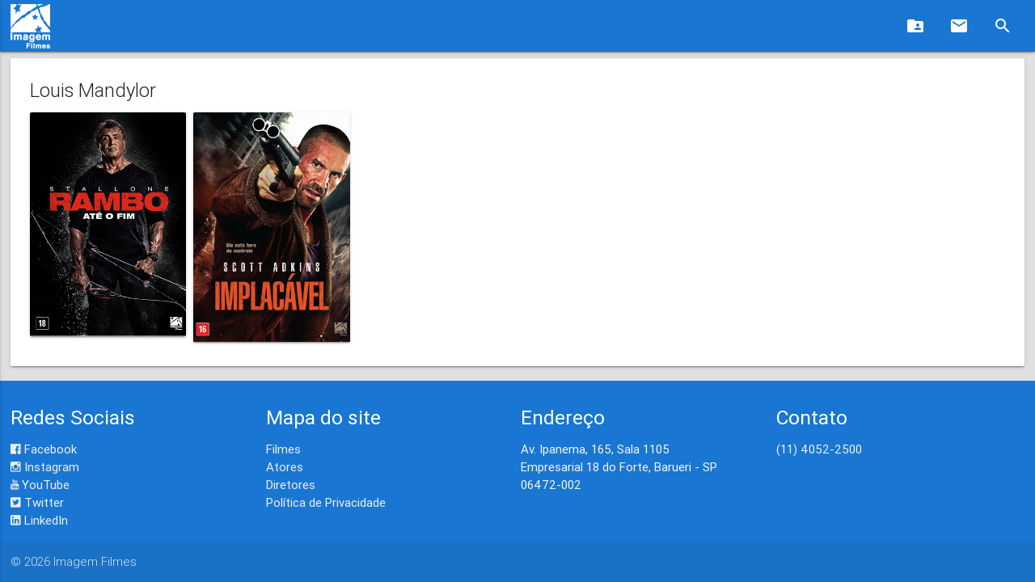

--- FILE ---
content_type: text/html;charset=UTF-8
request_url: https://imagemfilmes.com.br/ator/louis-mandylor
body_size: 9362
content:
<!DOCTYPE HTML>
<html lang="pt-br">
<head><link rel="stylesheet" type="text/css" href="../wicket/resource/br.com.imagemfilmes.site.templates.principal.TemplatePrincipal/css/materialize.min-ver-015E160E062745406816FD8BFFB29759.css" />
<link rel="stylesheet" type="text/css" href="../wicket/resource/br.com.imagemfilmes.site.templates.principal.TemplatePrincipal/css/material-icons.min-ver-993BFD0E3E017E46F5A8958F4C5C58FA.css" />
<link rel="stylesheet" type="text/css" href="../wicket/resource/br.com.imagemfilmes.site.templates.principal.TemplatePrincipal/css/material-design-iconic-font.min-ver-A9682D2CC10D892A2497B61B3873B30F.css" />
<link rel="stylesheet" type="text/css" href="../wicket/resource/br.com.imagemfilmes.site.templates.principal.TemplatePrincipal/TemplatePrincipal-ver-B4A526D54C56644CCCAD4BD7A67461F4.css" />
<script type="text/javascript" src="../wicket/resource/org.apache.wicket.resource.JQueryResourceReference/jquery/jquery-3.7.1-ver-962A4A135B116C30221466C5E4F0E7A1.js"></script>
<script type="text/javascript" src="../wicket/resource/org.apache.wicket.ajax.AbstractDefaultAjaxBehavior/res/js/wicket-ajax-jquery-ver-8CD946166F47E5DD4EADD165939FF57D.js"></script>
<script type="text/javascript" src="../wicket/resource/br.com.imagemfilmes.site.templates.principal.TemplatePrincipal/js/materialize.min-ver-8E727A037B7E48A2D87C52E3C69FE307.js"></script>
<link rel="stylesheet" type="text/css" href="../wicket/resource/br.com.imagemfilmes.site.components.topo.TopoComponent/TopoComponent-ver-B9783B345FB8E0F882899561E8761152.css" />
<script type="text/javascript" src="../wicket/resource/br.com.imagemfilmes.site.components.topo.TopoComponent/TopoComponent-ver-5EC92955DD260C002A75A24D9B12ADC4.js"></script>

<meta http-equiv="Content-Type" content="text/html; charset=UTF-8">
<meta name="description" content="Filmes estrelados por Louis Mandylor."/>
<meta name="viewport" content="width=device-width, initial-scale=1.0"/>
<meta name="language" content="pt-br"/>
<link rel="shortcut icon" href="/images/wmx/favicon.ico"/>
<link rel="canonical" href="http://imagemfilmes.com.br/ator/louis-mandylor"/>
<title>Louis Mandylor</title>
<script type="text/javascript" async="async" src="../wicket/resource/br.com.imagemfilmes.site.templates.principal.TemplatePrincipal/js/analytics_wmx-ver-67B9885E1A5B84288981AAC681C8861F.js"></script>
<script type="text/javascript" async="async" src="../wicket/resource/br.com.imagemfilmes.site.templates.principal.TemplatePrincipal/js/pixel_wmx-ver-CCA4878830EDCCF89D7DCA791A4D9278.js"></script>
</head>
<body>

<nav>
<div class="nav-wrapper">
<a data-activates="mobile-nav" class="button-collapse"><i class="material-icons">menu</i></a>
<ul class="right hide-on-large-only">
<a class="brand-logo-link brand-logo" href="../"><img src="../wicket/resource/br.com.imagemfilmes.site.components.topo.TopoComponent/logo-ver-8F19BDD816161E9A294B685760A298D6.png"/></a>
<li>
<a class="right" onclick="exibeBusca()"><i class="material-icons">search</i></a>
</li>
</ul>
<div class="container hide-on-med-and-down">
<a class="brand-logo-link brand-logo" href="../"><img src="../wicket/resource/br.com.imagemfilmes.site.components.topo.TopoComponent/logo-ver-8F19BDD816161E9A294B685760A298D6.png"/></a>
<ul class="right">
<li title="Área de imprensa">
<a href="https://exibidor.imagemfilmes.com.br"><i class="material-icons">folder_shared</i></a>
</li>
<li title="Entre em contato">
<a href="../contato"><i class="material-icons">email</i></a>
</li>
<li title="Pesquisa">
<a onclick="exibeBusca()"><i class="material-icons">search</i></a>
</li>
</ul>
</div>
<div id="container-search" class="container-search input-field">
<form id="id1" method="post" action="./louis-mandylor?-1.-topo-formPesquisa"><div id="id1_hf_0" hidden="" class="hidden-fields"></div>
<input id="search" class="container-search-input input-search" type="search" onblur="escondeBusca()" value="" name="stringPesquisa">
<label class="container-search-input-label-icon label-icon"><i class="material-icons">search</i></label>
<i class="material-icons">close</i>
</form>
</div>
<ul id="mobile-nav" class="side-nav">
<li><a href="../"><i class="material-icons">home</i>Home</a></li>
<li><a href="https://exibidor.imagemfilmes.com.br"><i class="material-icons">live_tv</i>Imprensa</a></li>
<li><a href="../contato"><i class="material-icons">comment</i>Contato</a></li>

<li><div class="divider"></div></li>
<li><a class="subheader">Redes Sociais</a></li>
<li><a class="waves-effect" target="facebook" href="https://www.facebook.com/imagemfilmes"><i class="zmdi zmdi-facebook-box"></i>Facebook</a></li>
<li><a class="waves-effect" target="instagram" href="https://www.instagram.com/imagemfilmes"><i class="zmdi zmdi-instagram"></i>Instagram</a></li>
<li><a class="waves-effect" target="youtube" href="https://www.youtube.com/imagemfilmes"><i class="zmdi zmdi-youtube"></i>YouTube</a></li>
<li><a class="waves-effect" target="twitter" href="https://twitter.com/imagemfilmes"><i class="zmdi zmdi-twitter-box"></i>Twitter</a></li>
<li><a class="waves-effect" target="linkedin" href="https://br.linkedin.com/company/imagem-filmes"><i class="zmdi zmdi-linkedin-box"></i>LinkedIn</a></li>

</ul>
</div>
</nav>

<main>


<script type="application/ld+json">
{
    "@context": "http://schema.org",
    "@type": "BreadcrumbList",
    "itemListElement":
    [
        {
            "@type": "ListItem",
            "position": 1,
            "item":
            {
                "@id": "https://www.imagemfilmes.com.br/atores",
                "name": "Atores"
            }
        }, {
            "@type": "ListItem",
            "position": 2,
            "item":
            {
                "@id": "https://www.imagemfilmes.com.br/atores/1074943/louis-mandylor",
                "name": "Louis Mandylor"
            }
        }
    ]
}</script>

<div class="container imagemfilmes-conteudo">
<div class="card">
<div class="card-content">
<span class="card-title text-darken-4">Louis Mandylor</span>
<div class="row">
<div class="col s3 m2 l2">

<a href="../filme/rambo-ate-o-fim">
<div class="card hoverable">
<div class="card-image">
<img class="capa-filme-aspect-ratio" src="https://midias.imagemfilmes.com.br/capas/6c3f7164-3d86-4a70-9f71-00940d94ddc8_m.jpg?2019-11-05T09:55:58.577098" onerror="this.onerror=null;this.src=&#039;/images/fallbackCapa.jpg&#039;;" alt="Capa do filme &#039;Rambo: Até o Fim&#039;"/>
</div>
</div>
</a>

</div><div class="col s3 m2 l2">

<a href="../filme/implacavel">
<div class="card hoverable">
<div class="card-image">
<img class="capa-filme-aspect-ratio" src="https://midias.imagemfilmes.com.br/capas/3253c18c-24b9-4262-a340-19a4899cceb4_m.jpg?2019-06-17T15:54:41.330753" onerror="this.onerror=null;this.src=&#039;/images/fallbackCapa.jpg&#039;;" alt="Capa do filme &#039;Implacável&#039;"/>
</div>
</div>
</a>

</div>
</div>
</div>
</div>
</div>

</main>

<footer class="page-footer">
<div class="container">
<div class="row">
<div class="col l3 m4 s12">
<h5 class="white-text">Redes Sociais</h5>
<ul>
<li><a class="grey-text text-lighten-3" target="facebook" href="https://www.facebook.com/imagemfilmes"><i class="zmdi zmdi-facebook-box"></i> Facebook</a></li>
<li><a class="grey-text text-lighten-3" target="instagram" href="https://www.instagram.com/imagemfilmes"><i class="zmdi zmdi-instagram"></i> Instagram</a></li>
<li><a class="grey-text text-lighten-3" target="youtube" href="https://www.youtube.com/imagemfilmes"><i class="zmdi zmdi-youtube"></i> YouTube</a></li>
<li><a class="grey-text text-lighten-3" target="twitter" href="https://twitter.com/imagemfilmes"><i class="zmdi zmdi-twitter-box"></i> Twitter</a></li>
<li><a class="grey-text text-lighten-3" target="linkedin" href="https://br.linkedin.com/company/imagem-filmes"><i class="zmdi zmdi-linkedin-box"></i> LinkedIn</a></li>
</ul>
</div>
<div class="col l3 m4 s12">
<h5 class="white-text">Mapa do site</h5>
<ul>
<li><a class="grey-text text-lighten-3" href="../filmes">Filmes</a></li>
<li><a class="grey-text text-lighten-3" href="../atores">Atores</a></li>
<li><a class="grey-text text-lighten-3" href="../diretores">Diretores</a></li>
<li><a class="grey-text text-lighten-3" href="../privacidade">Política de Privacidade</a></li>
</ul>
</div>
<div class="col l3 m4 s12">
<h5 class="white-text">Endereço</h5>
<p class="grey-text text-lighten-4">Av. Ipanema, 165, Sala 1105<br>
Empresarial 18 do Forte, Barueri - SP<br>
06472-002
</p>
</div>
<div class="col l3 m4 s12">
<h5 class="white-text">Contato</h5>
<ul>
<li><a class="grey-text text-lighten-3" href="1140522500">(11) 4052-2500</a></li>
</ul>
</div>
</div>
</div>
<div class="footer-copyright">
<div class="container">© <span>2026</span> <span>Imagem Filmes</span></div>
</div>
</footer>


<script type="application/ld+json">
{
      "@context": "http://schema.org",
      "@type": "Person",
      "name": "Imagem Filmes",
      "url": "https://www.imagemfilmes.com.br",
      "sameAs":
      [
            "https://www.youtube.com/imagemfilmes",
            "https://www.facebook.com/imagemfilmes",
            "https://www.instagram.com/imagemfilmes",
            "https://twitter.com/imagemfilmes",
            "https://br.linkedin.com/company/imagem-filmes"
      ]
}
</script>


<script type="application/ld+json">
{
      "@context": "http://schema.org",
      "@type": "WebSite",
      "name": "Imagem Filmes",
      "url": "https://www.imagemfilmes.com.br"
}
</script>


<script type="application/ld+json">
{
      "@context": "http://schema.org",
      "@type": "Organization",
      "url": "https://www.imagemfilmes.com.br",
      "contactPoint":
      [
          {
                "@type": "ContactPoint",
                "email": "cinema@imagemfilmes.com.br",
                "telephone": "(11) 4052-2500",
                "contactType": "customer service"
          }
      ]
}
</script>

</body>
</html>

--- FILE ---
content_type: text/javascript
request_url: https://imagemfilmes.com.br/wicket/resource/br.com.imagemfilmes.site.components.topo.TopoComponent/TopoComponent-ver-5EC92955DD260C002A75A24D9B12ADC4.js
body_size: -50
content:
$(document).ready(function(){
$(".button-collapse").sideNav();
})
function exibeBusca() {
document.getElementById('container-search').style.display = 'block';
document.getElementById('search').focus();
}
function escondeBusca() {
document.getElementById('search').value = '';
document.getElementById('container-search').style.display = 'none';
}

--- FILE ---
content_type: text/javascript
request_url: https://imagemfilmes.com.br/wicket/resource/br.com.imagemfilmes.site.templates.principal.TemplatePrincipal/js/analytics_wmx-ver-67B9885E1A5B84288981AAC681C8861F.js
body_size: 210905
content:


(function(){
var data = {
"resource": {
"version":"1",
"macros":[{"function":"__e"},{"function":"__c","vtp_value":"google.com.br"},{"function":"__c","vtp_value":0},{"vtp_signal":0,"function":"__c","vtp_value":0}],
"tags":[{"function":"__gct","vtp_trackingId":"G-HX8JW8L8Q5","vtp_sessionDuration":0,"tag_id":1},{"function":"__ccd_em_outbound_click","priority":0,"vtp_includeParams":true,"vtp_instanceDestinationId":"G-HX8JW8L8Q5","tag_id":3},{"function":"__ccd_conversion_marking","vtp_conversionRules":["list",["map","matchingRules","{\"type\":5,\"args\":[{\"stringValue\":\"purchase\"},{\"contextValue\":{\"namespaceType\":1,\"keyParts\":[\"eventName\"]}}]}"]],"vtp_instanceDestinationId":"G-HX8JW8L8Q5","tag_id":5},{"function":"__ccd_em_video","vtp_includeParams":true,"vtp_instanceDestinationId":"G-HX8JW8L8Q5","tag_id":6},{"function":"__ccd_em_site_search","vtp_searchQueryParams":"q,s,search,query,keyword","vtp_includeParams":true,"vtp_instanceDestinationId":"G-HX8JW8L8Q5","tag_id":7},{"function":"__ccd_em_scroll","vtp_includeParams":true,"vtp_instanceDestinationId":"G-HX8JW8L8Q5","tag_id":8},{"function":"__ccd_em_download","vtp_includeParams":true,"vtp_instanceDestinationId":"G-HX8JW8L8Q5","tag_id":9},{"function":"__ccd_em_page_view","vtp_historyEvents":true,"vtp_includeParams":true,"vtp_instanceDestinationId":"G-HX8JW8L8Q5","tag_id":10},{"function":"__ccd_ga_regscope","vtp_settingsTable":["list",["map","redactFieldGroup","DEVICE_AND_GEO","disallowAllRegions",false,"disallowedRegions",""],["map","redactFieldGroup","GOOGLE_SIGNALS","disallowAllRegions",true,"disallowedRegions",""]],"vtp_instanceDestinationId":"G-HX8JW8L8Q5","tag_id":11},{"function":"__set_product_settings","vtp_instanceDestinationId":"G-HX8JW8L8Q5","vtp_foreignTldMacroResult":["macro",1],"vtp_isChinaVipRegionMacroResult":["macro",2],"tag_id":12},{"function":"__ogt_google_signals","vtp_googleSignals":"DISABLED","vtp_instanceDestinationId":"G-HX8JW8L8Q5","vtp_serverMacroResult":["macro",3],"tag_id":13}],
"predicates":[{"function":"_eq","arg0":["macro",0],"arg1":"gtm.js"},{"function":"_eq","arg0":["macro",0],"arg1":"gtm.init"}],
"rules":[[["if",0],["add",0]],[["if",1],["add",1,2,3,4,5,6,7,8,9,10]]]
},
"runtime":[[50,"__ccd_ga_regscope",[46,"a"],[50,"k",[46,"m"],[22,[30,[28,[15,"i"]],[21,[17,[15,"i"],"length"],2]],[46,[36,false]]],[52,"n",["l",[15,"m"]]],[53,[41,"o"],[3,"o",0],[63,[7,"o"],[23,[15,"o"],[17,[15,"n"],"length"]],[33,[15,"o"],[3,"o",[0,[15,"o"],1]]],[46,[53,[52,"p",[16,[15,"n"],[15,"o"]]],[52,"q",[17,[15,"p"],"countryCode"]],[52,"r",[17,[15,"p"],"regionCode"]],[52,"s",[20,[15,"q"],[15,"i"]]],[52,"t",[30,[28,[15,"r"]],[20,[15,"r"],[15,"j"]]]],[22,[1,[15,"s"],[15,"t"]],[46,[36,true]]]]]]],[36,false]],[50,"l",[46,"m"],[52,"n",[7]],[22,[28,[15,"m"]],[46,[36,[15,"n"]]]],[52,"o",[2,[15,"m"],"split",[7,","]]],[53,[41,"p"],[3,"p",0],[63,[7,"p"],[23,[15,"p"],[17,[15,"o"],"length"]],[33,[15,"p"],[3,"p",[0,[15,"p"],1]]],[46,[53,[52,"q",[2,[16,[15,"o"],[15,"p"]],"trim",[7]]],[22,[28,[15,"q"]],[46,[6]]],[52,"r",[2,[15,"q"],"split",[7,"-"]]],[52,"s",[16,[15,"r"],0]],[52,"t",[39,[20,[17,[15,"r"],"length"],2],[15,"q"],[44]]],[22,[30,[28,[15,"s"]],[21,[17,[15,"s"],"length"],2]],[46,[6]]],[22,[1,[21,[15,"t"],[44]],[30,[23,[17,[15,"t"],"length"],4],[18,[17,[15,"t"],"length"],6]]],[46,[6]]],[2,[15,"n"],"push",[7,[8,"countryCode",[15,"s"],"regionCode",[15,"t"]]]]]]]],[36,[15,"n"]]],[52,"b",["require","getContainerVersion"]],[52,"c",["require","internal.setRemoteConfigParameter"]],[52,"d",["require","internal.getCountryCode"]],[52,"e",["require","internal.getRegionCode"]],[22,[28,[17,[15,"a"],"settingsTable"]],[46,[2,[15,"a"],"gtmOnSuccess",[7]],[36]]],[41,"f"],[52,"g",[8,"GOOGLE_SIGNALS",[7,[8,"name","allow_google_signals","value",false]],"DEVICE_AND_GEO",[7,[8,"name","geo_granularity","value",true],[8,"name","redact_device_info","value",true]]]],[52,"h",[30,[17,[15,"a"],"instanceDestinationId"],[17,["b"],"containerId"]]],[52,"i",["d"]],[52,"j",["e"]],[53,[41,"m"],[3,"m",0],[63,[7,"m"],[23,[15,"m"],[17,[17,[15,"a"],"settingsTable"],"length"]],[33,[15,"m"],[3,"m",[0,[15,"m"],1]]],[46,[53,[52,"n",[16,[17,[15,"a"],"settingsTable"],[15,"m"]]],[22,[30,[17,[15,"n"],"disallowAllRegions"],["k",[17,[15,"n"],"disallowedRegions"]]],[46,[53,[52,"o",[16,[15,"g"],[17,[15,"n"],"redactFieldGroup"]]],[22,[28,[15,"o"]],[46,[6]]],[53,[41,"p"],[3,"p",0],[63,[7,"p"],[23,[15,"p"],[17,[15,"o"],"length"]],[33,[15,"p"],[3,"p",[0,[15,"p"],1]]],[46,[53,[52,"q",[16,[15,"o"],[15,"p"]]],["c",[15,"h"],[17,[15,"q"],"name"],[17,[15,"q"],"value"]]]]]]]]]]]]],[2,[15,"a"],"gtmOnSuccess",[7]]],[50,"__ccd_conversion_marking",[46,"a"],[50,"m",[46,"n"],[52,"o",[2,[15,"j"],"parse",[7,[15,"n"]]]],[22,[30,[30,[28,[15,"o"]],[28,[16,[15,"o"],"args"]]],[21,[17,[16,[15,"o"],"args"],"length"],2]],[46,[36]]],[52,"p",[16,[16,[16,[15,"o"],"args"],1],"contextValue"]],[22,[30,[30,[30,[28,[15,"p"]],[21,[16,[15,"p"],"namespaceType"],1]],[21,[17,[16,[15,"p"],"keyParts"],"length"],1]],[21,[16,[16,[15,"p"],"keyParts"],0],"eventName"]],[46,[36,[44]]]],[52,"q",[16,[16,[15,"o"],"args"],0]],[36,[1,[15,"q"],[16,[15,"q"],"stringValue"]]]],[22,[30,[28,[17,[15,"a"],"conversionRules"]],[20,[17,[17,[15,"a"],"conversionRules"],"length"],0]],[46,[2,[15,"a"],"gtmOnSuccess",[7]],[36]]],[52,"b",["require","internal.evaluateBooleanExpression"]],[52,"c",[13,[41,"$0"],[3,"$0",["require","internal.getFlags"]],["$0"]]],[52,"d",["require","internal.registerCcdCallback"]],[52,"e","is_conversion"],[52,"f","syn_or_mod"],[22,[16,[15,"c"],"enableCcdConversions"],[46,["d",[17,[15,"a"],"instanceDestinationId"],[51,"",[7,"n"],[22,[2,[15,"n"],"getMetadata",[7,[15,"f"]]],[46,[36]]],[52,"o",[8,"preHit",[15,"n"]]],[65,"p",[17,[15,"a"],"conversionRules"],[46,[22,["b",[17,[15,"p"],"matchingRules"],[15,"o"]],[46,[2,[15,"n"],"setMetadata",[7,[15,"e"],true]],[4]]]]]]],[2,[15,"a"],"gtmOnSuccess",[7]],[36]]],[52,"g",["require","internal.setProductSettingsParameter"]],[52,"h",["require","internal.getProductSettingsParameter"]],[52,"i",["require","getContainerVersion"]],[52,"j",["require","JSON"]],[52,"k",[30,[17,[15,"a"],"instanceDestinationId"],[17,["i"],"containerId"]]],[52,"l",[30,["h",[15,"k"],"event_settings"],[8]]],[53,[41,"n"],[3,"n",0],[63,[7,"n"],[23,[15,"n"],[17,[17,[15,"a"],"conversionRules"],"length"]],[33,[15,"n"],[3,"n",[0,[15,"n"],1]]],[46,[53,[52,"o",["m",[16,[16,[17,[15,"a"],"conversionRules"],[15,"n"]],"matchingRules"]]],[22,[28,[15,"o"]],[46,[6]]],[41,"p"],[3,"p",[16,[15,"l"],[15,"o"]]],[22,[28,[15,"p"]],[46,[3,"p",[8]],[43,[15,"l"],[15,"o"],[15,"p"]]]],[43,[15,"p"],"conversion",true]]]]],["g",[15,"k"],"event_settings",[15,"l"]],[2,[15,"a"],"gtmOnSuccess",[7]]],[50,"__ccd_em_page_view",[46,"a"],[22,[28,[17,[15,"a"],"historyEvents"]],[46,[2,[15,"a"],"gtmOnSuccess",[7]],[36]]],[52,"b",["require","internal.addDataLayerEventListener"]],[52,"c",["require","internal.enableAutoEventOnHistoryChange"]],[52,"d",["require","getContainerVersion"]],[52,"e",["require","internal.getProductSettingsParameter"]],[52,"f",["require","internal.sendGtagEvent"]],[52,"g",["require","internal.setRemoteConfigParameter"]],[52,"h",[30,[17,[15,"a"],"instanceDestinationId"],[17,["d"],"containerId"]]],[22,["e",[15,"h"],"ae_block_history"],[46,[2,[15,"a"],"gtmOnSuccess",[7]],[36]]],[52,"i",["c",[8,"interval",1000]]],[22,[28,[15,"i"]],[46,[2,[15,"a"],"gtmOnFailure",[7]],[36]]],["b","gtm.historyChange-v2",[51,"",[7,"j","k"],["k"],[52,"l",[16,[15,"j"],"gtm.oldUrl"]],[22,[20,[16,[15,"j"],"gtm.newUrl"],[15,"l"]],[46,[36]]],[52,"m",[16,[15,"j"],"gtm.historyChangeSource"]],[22,[1,[1,[21,[15,"m"],"pushState"],[21,[15,"m"],"popstate"]],[21,[15,"m"],"replaceState"]],[46,[36]]],[52,"n",[39,[28,[28,[17,[15,"a"],"includeParams"]]],[8,"page_location",[16,[15,"j"],"gtm.newUrl"],"page_referrer",[15,"l"]],[8]]],["f",[15,"h"],"page_view",[15,"n"]],["g",[15,"h"],"page_referrer",[15,"l"]]],[15,"i"]],[2,[15,"a"],"gtmOnSuccess",[7]]],[50,"__ccd_em_scroll",[46,"a"],[52,"b",[13,[41,"$0"],[3,"$0",["require","internal.getFlags"]],["$0"]]],[52,"c",["require","internal.getProductSettingsParameter"]],[52,"d",["require","internal.registerCcdCallback"]],[52,"e",["require","templateStorage"]],[52,"f","speculative"],[52,"g","ae_block_scroll"],[52,"h","scroll"],[52,"i","isRegistered"],[52,"j","em_event"],[52,"k",[17,[15,"a"],"instanceDestinationId"]],[52,"l",[28,[28,[16,[15,"b"],"enableCcdEnhancedMeasurement"]]]],[22,["c",[15,"k"],[15,"g"]],[46,[2,[15,"a"],"gtmOnSuccess",[7]],[36]]],[22,[15,"l"],[46,["d",[15,"k"],[51,"",[7,"r"],[22,[30,[21,[2,[15,"r"],"getEventName",[7]],[15,"h"]],[28,[2,[15,"r"],"getMetadata",[7,[15,"j"]]]]],[46,[36]]],[22,["c",[15,"k"],[15,"g"]],[46,[2,[15,"r"],"abort",[7]],[36]]],[2,[15,"r"],"setMetadata",[7,[15,"f"],false]],[22,[28,[17,[15,"a"],"includeParams"]],[46,[2,[15,"r"],"setHitData",[7,"percent_scrolled",[44]]]]]]]]],[22,[1,[15,"l"],[2,[15,"e"],"getItem",[7,[15,"i"]]]],[46,[2,[15,"a"],"gtmOnSuccess",[7]],[36]]],[52,"m",["require","internal.addDataLayerEventListener"]],[52,"n",["require","internal.enableAutoEventOnScroll"]],[52,"o",["require","internal.getDestinationIds"]],[52,"p",["require","internal.sendGtagEvent"]],[52,"q",["n",[8,"verticalThresholdUnits","PERCENT","verticalThresholds",90]]],[22,[28,[15,"q"]],[46,[2,[15,"a"],"gtmOnFailure",[7]],[36]]],[2,[15,"e"],"setItem",[7,[15,"i"],true]],["m","gtm.scrollDepth",[51,"",[7,"r","s"],["s"],[22,[28,[15,"l"]],[46,[53,[52,"v",[39,[28,[28,[17,[15,"a"],"includeParams"]]],[8,"percent_scrolled",[16,[15,"r"],"gtm.scrollThreshold"]],[8]]],["p",[15,"k"],[15,"h"],[15,"v"]],[36]]]],[52,"t",[8,"percent_scrolled",[16,[15,"r"],"gtm.scrollThreshold"]]],[52,"u",[8]],[43,[15,"u"],[15,"j"],true],[43,[15,"u"],[15,"f"],true],["p",["o"],[15,"h"],[15,"t"],[8,"metadata",[15,"u"]]]],[15,"q"]],[2,[15,"a"],"gtmOnSuccess",[7]]],[50,"__ccd_em_outbound_click",[46,"a"],[50,"t",[46,"y"],[22,[28,[15,"y"]],[46,[36,[44]]]],[41,"z"],[3,"z",""],[22,[1,[15,"y"],[17,[15,"y"],"href"]],[46,[53,[41,"ba"],[3,"ba",[2,[17,[15,"y"],"href"],"indexOf",[7,"#"]]],[3,"z",[39,[23,[15,"ba"],0],[17,[15,"y"],"href"],[2,[17,[15,"y"],"href"],"substring",[7,0,[15,"ba"]]]]]]]],[36,[15,"z"]]],[50,"u",[46,"y"],[22,[28,[15,"y"]],[46,[36,[44]]]],[41,"z"],[3,"z",[17,[15,"y"],"hostname"]],[52,"ba",[2,[15,"z"],"match",[7,"^www\\d*\\."]]],[22,[1,[15,"ba"],[16,[15,"ba"],0]],[46,[3,"z",[2,[15,"z"],"substring",[7,[17,[16,[15,"ba"],0],"length"]]]]]],[36,[15,"z"]]],[50,"v",[46,"y"],[22,[28,[15,"y"]],[46,[36,false]]],[52,"z",[2,[17,[15,"y"],"hostname"],"toLowerCase",[7]]],[41,"ba"],[3,"ba",[2,["u",["r",["q"]]],"toLowerCase",[7]]],[41,"bb"],[3,"bb",[37,[17,[15,"z"],"length"],[17,[15,"ba"],"length"]]],[22,[1,[18,[15,"bb"],0],[29,[2,[15,"ba"],"charAt",[7,0]],"."]],[46,[32,[15,"bb"],[3,"bb",[37,[15,"bb"],1]]],[3,"ba",[0,".",[15,"ba"]]]]],[22,[1,[19,[15,"bb"],0],[12,[2,[15,"z"],"indexOf",[7,[15,"ba"],[15,"bb"]]],[15,"bb"]]],[46,[36,false]]],[36,true]],[52,"b",[13,[41,"$0"],[3,"$0",["require","internal.getFlags"]],["$0"]]],[52,"c",["require","internal.getProductSettingsParameter"]],[52,"d",["require","internal.registerCcdCallback"]],[52,"e",["require","templateStorage"]],[52,"f","speculative"],[52,"g","ae_block_outbound_click"],[52,"h","click"],[52,"i","isRegistered"],[52,"j","em_event"],[52,"k",[17,[15,"a"],"instanceDestinationId"]],[22,["c",[15,"k"],[15,"g"]],[46,[2,[15,"a"],"gtmOnSuccess",[7]],[36]]],[52,"l",[28,[28,[16,[15,"b"],"enableCcdEnhancedMeasurement"]]]],[22,[15,"l"],[46,["d",[15,"k"],[51,"",[7,"y"],[22,[30,[21,[2,[15,"y"],"getEventName",[7]],[15,"h"]],[28,[2,[15,"y"],"getMetadata",[7,[15,"j"]]]]],[46,[36]]],[22,["c",[15,"k"],[15,"g"]],[46,[2,[15,"y"],"abort",[7]],[36]]],[2,[15,"y"],"setMetadata",[7,[15,"f"],false]],[22,[28,[17,[15,"a"],"includeParams"]],[46,[2,[15,"y"],"setHitData",[7,"link_id",[44]]],[2,[15,"y"],"setHitData",[7,"link_classes",[44]]],[2,[15,"y"],"setHitData",[7,"link_url",[44]]],[2,[15,"y"],"setHitData",[7,"link_domain",[44]]],[2,[15,"y"],"setHitData",[7,"outbound",[44]]]]]]]]],[22,[1,[15,"l"],[2,[15,"e"],"getItem",[7,[15,"i"]]]],[46,[2,[15,"a"],"gtmOnSuccess",[7]],[36]]],[52,"m",["require","internal.addDataLayerEventListener"]],[52,"n",["require","internal.enableAutoEventOnLinkClick"]],[52,"o",["require","internal.getDestinationIds"]],[52,"p",["require","internal.getRemoteConfigParameter"]],[52,"q",["require","getUrl"]],[52,"r",["require","parseUrl"]],[52,"s",["require","internal.sendGtagEvent"]],[52,"w",["p",[15,"k"],"cross_domain_conditions"]],[52,"x",["n",[8,"affiliateDomains",[15,"w"],"checkValidation",true,"waitForTags",false]]],[22,[28,[15,"x"]],[46,[2,[15,"a"],"gtmOnFailure",[7]],[36]]],[2,[15,"e"],"setItem",[7,[15,"i"],true]],["m","gtm.linkClick",[51,"",[7,"y","z"],[52,"ba",["r",[16,[15,"y"],"gtm.elementUrl"]]],[22,[28,["v",[15,"ba"]]],[46,["z"],[36]]],[52,"bb",[39,[30,[28,[28,[17,[15,"a"],"includeParams"]]],[15,"l"]],[8,"link_id",[16,[15,"y"],"gtm.elementId"],"link_classes",[16,[15,"y"],"gtm.elementClasses"],"link_url",["t",[15,"ba"]],"link_domain",["u",[15,"ba"]],"outbound",true],[8]]],[43,[15,"bb"],"event_callback",[15,"z"]],[22,[15,"l"],[46,[53,[52,"bc",[8]],[43,[15,"bc"],[15,"j"],true],[43,[15,"bc"],[15,"f"],true],["s",["o"],[15,"h"],[15,"bb"],[8,"metadata",[15,"bc"]]]]],[46,["s",[15,"k"],[15,"h"],[15,"bb"]]]]],[15,"x"]],[2,[15,"a"],"gtmOnSuccess",[7]]],[50,"__ccd_em_site_search",[46,"a"],[50,"e",[46,"i"],[52,"j",[2,[30,[15,"i"],""],"split",[7,","]]],[53,[41,"k"],[3,"k",0],[63,[7,"k"],[23,[15,"k"],[17,[15,"j"],"length"]],[33,[15,"k"],[3,"k",[0,[15,"k"],1]]],[46,[53,[52,"l",["b",[2,[16,[15,"j"],[15,"k"]],"trim",[7]]]],[22,[21,[15,"l"],[44]],[46,[36,[15,"l"]]]]]]]]],[50,"f",[46,"i","j"],[52,"k",[8,"search_term",[15,"i"]]],[52,"l",[2,[30,[15,"j"],""],"split",[7,","]]],[53,[41,"m"],[3,"m",0],[63,[7,"m"],[23,[15,"m"],[17,[15,"l"],"length"]],[33,[15,"m"],[3,"m",[0,[15,"m"],1]]],[46,[53,[52,"n",[2,[16,[15,"l"],[15,"m"]],"trim",[7]]],[52,"o",["b",[15,"n"]]],[22,[21,[15,"o"],[44]],[46,[43,[15,"k"],[0,"q_",[15,"n"]],[15,"o"]]]]]]]],[36,[15,"k"]]],[52,"b",["require","getQueryParameters"]],[52,"c",["require","internal.sendGtagEvent"]],[52,"d",["require","getContainerVersion"]],[52,"g",["e",[17,[15,"a"],"searchQueryParams"]]],[52,"h",[30,[17,[15,"a"],"instanceDestinationId"],[17,["d"],"containerId"]]],[22,[15,"g"],[46,[53,[52,"i",[39,[28,[28,[17,[15,"a"],"includeParams"]]],["f",[15,"g"],[17,[15,"a"],"additionalQueryParams"]],[8]]],["c",[15,"h"],"view_search_results",[15,"i"],[8,"deferrable",true]]]]],[2,[15,"a"],"gtmOnSuccess",[7]]],[50,"__ccd_em_download",[46,"a"],[50,"i",[46,"o"],[36,[1,[15,"o"],[21,[2,[2,[15,"o"],"toLowerCase",[7]],"match",[7,[15,"h"]]],[45]]]]],[50,"j",[46,"o"],[52,"p",[2,[17,[15,"o"],"pathname"],"split",[7,"."]]],[52,"q",[39,[18,[17,[15,"p"],"length"],1],[16,[15,"p"],[37,[17,[15,"p"],"length"],1]],""]],[36,[16,[2,[15,"q"],"split",[7,"/"]],0]]],[50,"k",[46,"o"],[36,[39,[12,[2,[17,[15,"o"],"pathname"],"substring",[7,0,1]],"/"],[17,[15,"o"],"pathname"],[0,"/",[17,[15,"o"],"pathname"]]]]],[50,"l",[46,"o"],[41,"p"],[3,"p",""],[22,[1,[15,"o"],[17,[15,"o"],"href"]],[46,[53,[41,"q"],[3,"q",[2,[17,[15,"o"],"href"],"indexOf",[7,"#"]]],[3,"p",[39,[23,[15,"q"],0],[17,[15,"o"],"href"],[2,[17,[15,"o"],"href"],"substring",[7,0,[15,"q"]]]]]]]],[36,[15,"p"]]],[52,"b",["require","internal.addDataLayerEventListener"]],[52,"c",["require","internal.enableAutoEventOnLinkClick"]],[52,"d",["require","getContainerVersion"]],[52,"e",["require","internal.getProductSettingsParameter"]],[52,"f",["require","parseUrl"]],[52,"g",["require","internal.sendGtagEvent"]],[52,"h",[0,"pdf|xlsx?|docx?|txt|rtf|csv|exe|key|pp(s|t|tx)|7z|pkg|rar|gz|zip|avi|","mov|mp4|mpe?g|wmv|midi?|mp3|wav|wma"]],[52,"m",[30,[17,[15,"a"],"instanceDestinationId"],[17,["d"],"containerId"]]],[22,["e",[15,"m"],"ae_block_downloads"],[46,[2,[15,"a"],"gtmOnSuccess",[7]],[36]]],[52,"n",["c",[8,"checkValidation",true]]],[22,[28,[15,"n"]],[46,[2,[15,"a"],"gtmOnFailure",[7]],[36]]],["b","gtm.linkClick",[51,"",[7,"o","p"],["p"],[52,"q",[16,[15,"o"],"gtm.elementUrl"]],[52,"r",["f",[15,"q"]]],[22,[28,[15,"r"]],[46,[36]]],[52,"s",["j",[15,"r"]]],[22,["i",[15,"s"]],[46,[53,[52,"t",[39,[28,[28,[17,[15,"a"],"includeParams"]]],[8,"link_id",[16,[15,"o"],"gtm.elementId"],"link_url",["l",[15,"r"]],"link_text",[16,[15,"o"],"gtm.elementText"],"file_name",["k",[15,"r"]],"file_extension",[15,"s"]],[8]]],["g",[15,"m"],"file_download",[15,"t"]]]]]],[15,"n"]],[2,[15,"a"],"gtmOnSuccess",[7]]],[50,"__ccd_em_video",[46,"a"],[52,"b",[13,[41,"$0"],[3,"$0",["require","internal.getFlags"]],["$0"]]],[52,"c",["require","internal.getProductSettingsParameter"]],[52,"d",["require","internal.registerCcdCallback"]],[52,"e",["require","templateStorage"]],[52,"f","speculative"],[52,"g","ae_block_video"],[52,"h","video_start"],[52,"i","video_progress"],[52,"j","video_complete"],[52,"k","isRegistered"],[52,"l","em_event"],[52,"m",[17,[15,"a"],"instanceDestinationId"]],[22,["c",[15,"m"],[15,"g"]],[46,[2,[15,"a"],"gtmOnSuccess",[7]],[36]]],[52,"n",[28,[28,[16,[15,"b"],"enableCcdEnhancedMeasurement"]]]],[22,[15,"n"],[46,["d",[15,"m"],[51,"",[7,"t"],[52,"u",[2,[15,"t"],"getEventName",[7]]],[52,"v",[30,[30,[20,[15,"u"],[15,"h"]],[20,[15,"u"],[15,"i"]]],[20,[15,"u"],[15,"j"]]]],[22,[30,[28,[15,"v"]],[28,[2,[15,"t"],"getMetadata",[7,[15,"l"]]]]],[46,[36]]],[22,["c",[15,"m"],[15,"g"]],[46,[2,[15,"t"],"abort",[7]],[36]]],[2,[15,"t"],"setMetadata",[7,[15,"f"],false]],[22,[28,[17,[15,"a"],"includeParams"]],[46,[2,[15,"t"],"setHitData",[7,"video_current_time",[44]]],[2,[15,"t"],"setHitData",[7,"video_duration",[44]]],[2,[15,"t"],"setHitData",[7,"video_percent",[44]]],[2,[15,"t"],"setHitData",[7,"video_provider",[44]]],[2,[15,"t"],"setHitData",[7,"video_title",[44]]],[2,[15,"t"],"setHitData",[7,"video_url",[44]]],[2,[15,"t"],"setHitData",[7,"visible",[44]]]]]]]]],[22,[1,[15,"n"],[2,[15,"e"],"getItem",[7,[15,"k"]]]],[46,[2,[15,"a"],"gtmOnSuccess",[7]],[36]]],[52,"o",["require","internal.addDataLayerEventListener"]],[52,"p",["require","internal.enableAutoEventOnYouTubeActivity"]],[52,"q",["require","internal.getDestinationIds"]],[52,"r",["require","internal.sendGtagEvent"]],[52,"s",["p",[8,"captureComplete",true,"captureStart",true,"progressThresholdsPercent",[7,10,25,50,75]]]],[22,[28,[15,"s"]],[46,[2,[15,"a"],"gtmOnFailure",[7]],[36]]],[2,[15,"e"],"setItem",[7,[15,"k"],true]],["o","gtm.video",[51,"",[7,"t","u"],["u"],[52,"v",[16,[15,"t"],"gtm.videoStatus"]],[41,"w"],[22,[20,[15,"v"],"start"],[46,[3,"w",[15,"h"]]],[46,[22,[20,[15,"v"],"progress"],[46,[3,"w",[15,"i"]]],[46,[22,[20,[15,"v"],"complete"],[46,[3,"w",[15,"j"]]],[46,[36]]]]]]],[52,"x",[39,[30,[28,[28,[17,[15,"a"],"includeParams"]]],[15,"n"]],[8,"video_current_time",[16,[15,"t"],"gtm.videoCurrentTime"],"video_duration",[16,[15,"t"],"gtm.videoDuration"],"video_percent",[16,[15,"t"],"gtm.videoPercent"],"video_provider",[16,[15,"t"],"gtm.videoProvider"],"video_title",[16,[15,"t"],"gtm.videoTitle"],"video_url",[16,[15,"t"],"gtm.videoUrl"],"visible",[16,[15,"t"],"gtm.videoVisible"]],[8]]],[22,[15,"n"],[46,[53,[52,"y",[8]],[43,[15,"y"],[15,"l"],true],[43,[15,"y"],[15,"f"],true],["r",["q"],[15,"w"],[15,"x"],[8,"metadata",[15,"y"]]]]],[46,["r",[15,"m"],[15,"w"],[15,"x"]]]]],[15,"s"]],[2,[15,"a"],"gtmOnSuccess",[7]]],[50,"__set_product_settings",[46,"a"],[52,"b",["require","internal.setProductSettingsParameter"]],[52,"c",["require","getContainerVersion"]],[52,"d",[30,[17,[15,"a"],"instanceDestinationId"],[17,["c"],"containerId"]]],["b",[15,"d"],"google_tld",[17,[15,"a"],"foreignTldMacroResult"]],["b",[15,"d"],"ga_restrict_domain",[20,[17,[15,"a"],"isChinaVipRegionMacroResult"],1]],[2,[15,"a"],"gtmOnSuccess",[7]]],[50,"__ogt_google_signals",[46,"a"],[52,"b",["require","internal.setProductSettingsParameter"]],[52,"c",["require","getContainerVersion"]],[52,"d",[13,[41,"$0"],[3,"$0",["require","internal.getFlags"]],["$0"]]],[52,"e",[30,[17,[15,"a"],"instanceDestinationId"],[17,["c"],"containerId"]]],["b",[15,"e"],"google_signals",[20,[17,[15,"a"],"serverMacroResult"],1]],[22,[17,[15,"d"],"enableGa4OnoRemarketing"],[46,["b",[15,"e"],"google_ono",[20,[17,[15,"a"],"serverMacroResult"],2]]]],[2,[15,"a"],"gtmOnSuccess",[7]]]]
,"permissions":{"__ccd_ga_regscope":{"read_container_data":{}},"__ccd_conversion_marking":{"read_container_data":{}},"__ccd_em_page_view":{"listen_data_layer":{"accessType":"specific","allowedEvents":["gtm.historyChange-v2"]},"process_dom_events":{"targets":[{"targetType":"window","eventName":"pushstate"},{"targetType":"window","eventName":"popstate"}]},"read_container_data":{}},"__ccd_em_scroll":{"listen_data_layer":{"accessType":"specific","allowedEvents":["gtm.scrollDepth"]},"process_dom_events":{"targets":[{"targetType":"window","eventName":"resize"},{"targetType":"window","eventName":"scroll"}]},"access_template_storage":{}},"__ccd_em_outbound_click":{"get_url":{"urlParts":"any","queriesAllowed":"any"},"listen_data_layer":{"accessType":"specific","allowedEvents":["gtm.linkClick"]},"process_dom_events":{"targets":[{"targetType":"document","eventName":"click"},{"targetType":"document","eventName":"auxclick"}]},"access_template_storage":{}},"__ccd_em_site_search":{"get_url":{"urlParts":"any","queriesAllowed":"any"},"read_container_data":{}},"__ccd_em_download":{"listen_data_layer":{"accessType":"specific","allowedEvents":["gtm.linkClick"]},"process_dom_events":{"targets":[{"targetType":"document","eventName":"click"},{"targetType":"document","eventName":"auxclick"}]},"read_container_data":{}},"__ccd_em_video":{"listen_data_layer":{"accessType":"specific","allowedEvents":["gtm.video"]},"process_dom_events":{"targets":[{"targetType":"element","eventName":"onStateChange"},{"targetType":"element","eventName":"onPlaybackRateChange"}]},"access_template_storage":{}},"__set_product_settings":{"read_container_data":{}},"__ogt_google_signals":{"read_container_data":{}}}
,"security_groups":{
"google":["__ccd_ga_regscope","__ccd_conversion_marking","__ccd_em_page_view","__ccd_em_scroll","__ccd_em_outbound_click","__ccd_em_site_search","__ccd_em_download","__ccd_em_video","__set_product_settings","__ogt_google_signals"]}
};

var aa,ba=function(a){var b=0;return function(){return b<a.length?{done:!1,value:a[b++]}:{done:!0}}},ca=function(a){return a.raw=a},da="function"==typeof Object.create?Object.create:function(a){var b=function(){};b.prototype=a;return new b},fa;
if("function"==typeof Object.setPrototypeOf)fa=Object.setPrototypeOf;else{var ha;a:{var ia={a:!0},ka={};try{ka.__proto__=ia;ha=ka.a;break a}catch(a){}ha=!1}fa=ha?function(a,b){a.__proto__=b;if(a.__proto__!==b)throw new TypeError(a+" is not extensible");return a}:null}
var la=fa,ma=function(a,b){a.prototype=da(b.prototype);a.prototype.constructor=a;if(la)la(a,b);else for(var c in b)if("prototype"!=c)if(Object.defineProperties){var d=Object.getOwnPropertyDescriptor(b,c);d&&Object.defineProperty(a,c,d)}else a[c]=b[c];a.fl=b.prototype},na=this||self,oa=function(a){return a};var pa=function(a,b){this.h=a;this.s=b};var qa=function(a){return"number"===typeof a&&0<=a&&isFinite(a)&&0===a%1||"string"===typeof a&&"-"!==a[0]&&a===""+parseInt(a,10)},ra=function(){this.D={};this.H=!1;this.K={}},sa=function(a,b){var c=[],d;for(d in a.D)if(a.D.hasOwnProperty(d))switch(d=d.substr(5),b){case 1:c.push(d);break;case 2:c.push(a.get(d));break;case 3:c.push([d,a.get(d)])}return c};ra.prototype.get=function(a){return this.D["dust."+a]};ra.prototype.set=function(a,b){this.H||(a="dust."+a,this.K.hasOwnProperty(a)||(this.D[a]=b))};
ra.prototype.has=function(a){return this.D.hasOwnProperty("dust."+a)};var ta=function(a,b){b="dust."+b;a.H||a.K.hasOwnProperty(b)||delete a.D[b]};ra.prototype.Rb=function(){this.H=!0};ra.prototype.Oe=function(){return this.H};var ua=function(a){this.s=new ra;this.h=[];this.D=!1;a=a||[];for(var b in a)a.hasOwnProperty(b)&&(qa(b)?this.h[Number(b)]=a[Number(b)]:this.s.set(b,a[b]))};aa=ua.prototype;aa.toString=function(a){if(a&&0<=a.indexOf(this))return"";for(var b=[],c=0;c<this.h.length;c++){var d=this.h[c];null===d||void 0===d?b.push(""):d instanceof ua?(a=a||[],a.push(this),b.push(d.toString(a)),a.pop()):b.push(d.toString())}return b.join(",")};
aa.set=function(a,b){if(!this.D)if("length"===a){if(!qa(b))throw Error("RangeError: Length property must be a valid integer.");this.h.length=Number(b)}else qa(a)?this.h[Number(a)]=b:this.s.set(a,b)};aa.get=function(a){return"length"===a?this.length():qa(a)?this.h[Number(a)]:this.s.get(a)};aa.length=function(){return this.h.length};aa.Qb=function(){for(var a=sa(this.s,1),b=0;b<this.h.length;b++)a.push(b+"");return new ua(a)};var va=function(a,b){qa(b)?delete a.h[Number(b)]:ta(a.s,b)};aa=ua.prototype;
aa.pop=function(){return this.h.pop()};aa.push=function(a){return this.h.push.apply(this.h,Array.prototype.slice.call(arguments))};aa.shift=function(){return this.h.shift()};aa.splice=function(a,b,c){return new ua(this.h.splice.apply(this.h,arguments))};aa.unshift=function(a){return this.h.unshift.apply(this.h,Array.prototype.slice.call(arguments))};aa.has=function(a){return qa(a)&&this.h.hasOwnProperty(a)||this.s.has(a)};aa.Rb=function(){this.D=!0;Object.freeze(this.h);this.s.Rb()};aa.Oe=function(){return this.D};var wa=function(){function a(f,g){if(b[f]){if(b[f].De+g>b[f].max)throw Error("Quota exceeded");b[f].De+=g}}var b={},c=void 0,d=void 0,e={mk:function(f){c=f},Jh:function(){c&&a(c,1)},pk:function(f){d=f},Tb:function(f){d&&a(d,f)},Lk:function(f,g){b[f]=b[f]||{De:0};b[f].max=g},Kj:function(f){return b[f]&&b[f].De||0},reset:function(){b={}},xj:a};e.onFnConsume=e.mk;e.consumeFn=e.Jh;e.onStorageConsume=e.pk;e.consumeStorage=e.Tb;e.setMax=e.Lk;e.getConsumed=e.Kj;e.reset=e.reset;e.consume=e.xj;return e};var xa=function(a,b){this.D=a;this.aa=function(c,d,e){return c.apply(d,e)};this.H=b;this.s=new ra;this.h=this.K=void 0};xa.prototype.add=function(a,b){ya(this,a,b,!1)};var ya=function(a,b,c,d){if(!a.s.Oe())if(a.D.Tb(("string"===typeof b?b.length:1)+("string"===typeof c?c.length:1)),d){var e=a.s;e.set(b,c);e.K["dust."+b]=!0}else a.s.set(b,c)};
xa.prototype.set=function(a,b){this.s.Oe()||(!this.s.has(a)&&this.H&&this.H.has(a)?this.H.set(a,b):(this.D.Tb(("string"===typeof a?a.length:1)+("string"===typeof b?b.length:1)),this.s.set(a,b)))};xa.prototype.get=function(a){return this.s.has(a)?this.s.get(a):this.H?this.H.get(a):void 0};xa.prototype.has=function(a){return!!this.s.has(a)||!(!this.H||!this.H.has(a))};var za=function(a){var b=new xa(a.D,a);a.K&&(b.K=a.K);b.aa=a.aa;b.h=a.h;return b};var Aa=function(){},Ba=function(a){return"function"===typeof a},k=function(a){return"string"===typeof a},Ca=function(a){return"number"===typeof a&&!isNaN(a)},Da=Array.isArray,Ga=function(a,b){if(a&&Da(a))for(var c=0;c<a.length;c++)if(a[c]&&b(a[c]))return a[c]},Ha=function(a,b){if(!Ca(a)||!Ca(b)||a>b)a=0,b=2147483647;return Math.floor(Math.random()*(b-a+1)+a)},Ka=function(a,b){for(var c=new Ja,d=0;d<a.length;d++)c.set(a[d],!0);for(var e=0;e<b.length;e++)if(c.get(b[e]))return!0;return!1},La=function(a,
b){for(var c in a)Object.prototype.hasOwnProperty.call(a,c)&&b(c,a[c])},Ma=function(a){return!!a&&("[object Arguments]"===Object.prototype.toString.call(a)||Object.prototype.hasOwnProperty.call(a,"callee"))},Na=function(a){return Math.round(Number(a))||0},Oa=function(a){return"false"===String(a).toLowerCase()?!1:!!a},Pa=function(a){var b=[];if(Da(a))for(var c=0;c<a.length;c++)b.push(String(a[c]));return b},Qa=function(a){return a?a.replace(/^\s+|\s+$/g,""):""},Ra=function(){return new Date(Date.now())},
Sa=function(){return Ra().getTime()},Ja=function(){this.prefix="gtm.";this.values={}};Ja.prototype.set=function(a,b){this.values[this.prefix+a]=b};Ja.prototype.get=function(a){return this.values[this.prefix+a]};
var Ta=function(a,b,c){return a&&a.hasOwnProperty(b)?a[b]:c},Ua=function(a){var b=a;return function(){if(b){var c=b;b=void 0;try{c()}catch(d){}}}},Va=function(a,b){for(var c in b)b.hasOwnProperty(c)&&(a[c]=b[c])},Wa=function(a){for(var b in a)if(a.hasOwnProperty(b))return!0;return!1},Xa=function(a,b){for(var c=[],d=0;d<a.length;d++)c.push(a[d]),c.push.apply(c,b[a[d]]||[]);return c},$a=function(a,b){var c=m;b=b||[];for(var d=c,e=0;e<a.length-1;e++){if(!d.hasOwnProperty(a[e]))return;d=d[a[e]];if(0<=
b.indexOf(d))return}return d},ab=function(a,b){for(var c={},d=c,e=a.split("."),f=0;f<e.length-1;f++)d=d[e[f]]={};d[e[e.length-1]]=b;return c},bb=/^\w{1,9}$/,cb=function(a,b){a=a||{};b=b||",";var c=[];La(a,function(d,e){bb.test(d)&&e&&c.push(d)});return c.join(b)},db=function(a,b){function c(){++d===b&&(e(),e=null,c.done=!0)}var d=0,e=a;c.done=!1;return c};var eb=function(a,b){ra.call(this);this.aa=a;this.ab=b};ma(eb,ra);eb.prototype.toString=function(){return this.aa};eb.prototype.Qb=function(){return new ua(sa(this,1))};eb.prototype.h=function(a,b){a.D.Jh();return this.ab.apply(new fb(this,a),Array.prototype.slice.call(arguments,1))};eb.prototype.s=function(a,b){try{return this.h.apply(this,Array.prototype.slice.call(arguments,0))}catch(c){}};
var hb=function(a,b){for(var c,d=0;d<b.length&&!(c=gb(a,b[d]),c instanceof pa);d++);return c},gb=function(a,b){try{var c=a.get(String(b[0]));if(!(c&&c instanceof eb))throw Error("Attempting to execute non-function "+b[0]+".");return c.h.apply(c,[a].concat(b.slice(1)))}catch(e){var d=a.K;d&&d(e,b.context?{id:b[0],line:b.context.line}:null);throw e;}},fb=function(a,b){this.s=a;this.h=b},z=function(a,b){return Da(b)?gb(a.h,b):b},F=function(a){return a.s.aa};var ib=function(){ra.call(this)};ma(ib,ra);ib.prototype.Qb=function(){return new ua(sa(this,1))};var jb={control:function(a,b){return new pa(a,z(this,b))},fn:function(a,b,c){var d=this.h,e=z(this,b);if(!(e instanceof ua))throw Error("Error: non-List value given for Fn argument names.");var f=Array.prototype.slice.call(arguments,2);this.h.D.Tb(a.length+f.length);return new eb(a,function(){return function(g){var h=za(d);void 0===h.h&&(h.h=this.h.h);for(var l=Array.prototype.slice.call(arguments,0),n=0;n<l.length;n++)if(l[n]=z(this,l[n]),l[n]instanceof pa)return l[n];for(var p=e.get("length"),q=
0;q<p;q++)q<l.length?h.add(e.get(q),l[q]):h.add(e.get(q),void 0);h.add("arguments",new ua(l));var r=hb(h,f);if(r instanceof pa)return"return"===r.h?r.s:r}}())},list:function(a){var b=this.h.D;b.Tb(arguments.length);for(var c=new ua,d=0;d<arguments.length;d++){var e=z(this,arguments[d]);"string"===typeof e&&b.Tb(e.length?e.length-1:0);c.push(e)}return c},map:function(a){for(var b=this.h.D,c=new ib,d=0;d<arguments.length-1;d+=2){var e=z(this,arguments[d])+"",f=z(this,arguments[d+1]),g=e.length;g+="string"===
typeof f?f.length:1;b.Tb(g);c.set(e,f)}return c},undefined:function(){}};var kb=function(){this.D=wa();this.h=new xa(this.D)},lb=function(a,b,c){var d=new eb(b,c);d.Rb();a.h.set(b,d)},mb=function(a,b,c){jb.hasOwnProperty(b)&&lb(a,c||b,jb[b])};kb.prototype.execute=function(a,b){var c=Array.prototype.slice.call(arguments,0);return this.s(c)};kb.prototype.s=function(a){for(var b,c=0;c<arguments.length;c++)b=gb(this.h,arguments[c]);return b};kb.prototype.H=function(a,b){var c=za(this.h);c.h=a;for(var d,e=1;e<arguments.length;e++)d=d=gb(c,arguments[e]);return d};
var nb,ob=function(){if(void 0===nb){var a=null,b=na.trustedTypes;if(b&&b.createPolicy){try{a=b.createPolicy("goog#html",{createHTML:oa,createScript:oa,createScriptURL:oa})}catch(c){na.console&&na.console.error(c.message)}nb=a}else nb=a}return nb};var qb=function(a,b){this.h=b===pb?a:""};qb.prototype.toString=function(){return this.h+""};var rb=function(a){return a instanceof qb&&a.constructor===qb?a.h:"type_error:TrustedResourceUrl"},pb={},sb=function(a){var b=a,c=ob(),d=c?c.createScriptURL(b):b;return new qb(d,pb)};var tb=/^(?:(?:https?|mailto|ftp):|[^:/?#]*(?:[/?#]|$))/i;function ub(){var a=na.navigator;if(a){var b=a.userAgent;if(b)return b}return""}function vb(a){return-1!=ub().indexOf(a)};function wb(){return vb("Firefox")||vb("FxiOS")}function xb(){return(vb("Chrome")||vb("CriOS"))&&!vb("Edge")||vb("Silk")};var yb={},zb=function(a,b){this.h=b===yb?a:""};zb.prototype.toString=function(){return this.h.toString()};var Ab=function(a){return a instanceof zb&&a.constructor===zb?a.h:"type_error:SafeHtml"},Bb=function(a){var b=a,c=ob(),d=c?c.createHTML(b):b;return new zb(d,yb)};var Cb={};var Db=function(){},Eb=function(a){this.h=a};ma(Eb,Db);Eb.prototype.toString=function(){return this.h};function Fb(a,b){var c=[new Eb(Gb[0].toLowerCase(),Cb)];if(0===c.length)throw Error("No prefixes are provided");var d=c.map(function(f){var g;if(f instanceof Eb)g=f.h;else throw Error("");return g}),e=b.toLowerCase();if(d.every(function(f){return 0!==e.indexOf(f)}))throw Error('Attribute "'+b+'" does not match any of the allowed prefixes.');a.setAttribute(b,"true")}
function Hb(a){if("script"===a.tagName.toLowerCase())throw Error("Use setTextContent with a SafeScript.");if("style"===a.tagName.toLowerCase())throw Error("Use setTextContent with a SafeStyleSheet.");};var m=window,H=document,Ib=navigator,Jb=H.currentScript&&H.currentScript.src,Kb=function(a,b){var c=m[a];m[a]=void 0===c?b:c;return m[a]},Lb=function(a,b){b&&(a.addEventListener?a.onload=b:a.onreadystatechange=function(){a.readyState in{loaded:1,complete:1}&&(a.onreadystatechange=null,b())})},Mb={async:1,nonce:1,onerror:1,onload:1,src:1,type:1},Nb={onload:1,src:1,width:1,height:1,style:1};function Ob(a,b,c){b&&La(b,function(d,e){d=d.toLowerCase();c.hasOwnProperty(d)||a.setAttribute(d,e)})}
var Pb=function(a,b,c,d,e){var f=H.createElement("script");Ob(f,d,Mb);f.type="text/javascript";f.async=!0;var g=sb(a);f.src=rb(g);var h,l,n,p=null==(n=(l=(f.ownerDocument&&f.ownerDocument.defaultView||window).document).querySelector)?void 0:n.call(l,"script[nonce]");(h=p?p.nonce||p.getAttribute("nonce")||"":"")&&f.setAttribute("nonce",h);Lb(f,b);c&&(f.onerror=c);if(e)e.appendChild(f);else{var q=H.getElementsByTagName("script")[0]||H.body||H.head;q.parentNode.insertBefore(f,q)}return f},Qb=function(){if(Jb){var a=
Jb.toLowerCase();if(0===a.indexOf("https://"))return 2;if(0===a.indexOf("http://"))return 3}return 1},Rb=function(a,b,c,d,e){var f;f=void 0===f?!0:f;var g=e,h=!1;g||(g=H.createElement("iframe"),h=!0);Ob(g,c,Nb);d&&La(d,function(n,p){g.dataset[n]=p});f&&(g.height="0",g.width="0",g.style.display="none",g.style.visibility="hidden");if(h){var l=H.body&&H.body.lastChild||H.body||H.head;l.parentNode.insertBefore(g,l)}Lb(g,b);void 0!==a&&(g.src=a);return g},Sb=function(a,b,c){var d=new Image(1,1);d.onload=
function(){d.onload=null;b&&b()};d.onerror=function(){d.onerror=null;c&&c()};d.src=a;return d},Tb=function(a,b,c,d){a.addEventListener?a.addEventListener(b,c,!!d):a.attachEvent&&a.attachEvent("on"+b,c)},Ub=function(a,b,c){a.removeEventListener?a.removeEventListener(b,c,!1):a.detachEvent&&a.detachEvent("on"+b,c)},I=function(a){m.setTimeout(a,0)},Vb=function(a,b){return a&&b&&a.attributes&&a.attributes[b]?a.attributes[b].value:null},Wb=function(a){var b=a.innerText||a.textContent||"";b&&" "!=b&&(b=
b.replace(/^[\s\xa0]+|[\s\xa0]+$/g,""));b&&(b=b.replace(/(\xa0+|\s{2,}|\n|\r\t)/g," "));return b},Xb=function(a){var b=H.createElement("div"),c=b,d=Bb("A<div>"+a+"</div>");void 0!==c.tagName&&Hb(c);c.innerHTML=Ab(d);b=b.lastChild;for(var e=[];b.firstChild;)e.push(b.removeChild(b.firstChild));return e},Yb=function(a,b,c){c=c||100;for(var d={},e=0;e<b.length;e++)d[b[e]]=!0;for(var f=a,g=0;f&&g<=c;g++){if(d[String(f.tagName).toLowerCase()])return f;f=f.parentElement}return null},Zb=function(a){var b;
try{b=Ib.sendBeacon&&Ib.sendBeacon(a)}catch(c){}b||Sb(a)},$b=function(a,b){var c=a[b];c&&"string"===typeof c.animVal&&(c=c.animVal);return c};var ac=function(a,b){return z(this,a)&&z(this,b)},bc=function(a,b){return z(this,a)===z(this,b)},cc=function(a,b){return z(this,a)||z(this,b)},dc=function(a,b){a=z(this,a);b=z(this,b);return-1<String(a).indexOf(String(b))},ec=function(a,b){a=String(z(this,a));b=String(z(this,b));return a.substring(0,b.length)===b},fc=function(a,b){a=z(this,a);b=z(this,b);switch(a){case "pageLocation":var c=m.location.href;b instanceof ib&&b.get("stripProtocol")&&(c=c.replace(/^https?:\/\//,""));return c}};var hc=function(){this.h=new kb;gc(this)};hc.prototype.execute=function(a){return this.h.s(a)};var gc=function(a){mb(a.h,"map");var b=function(c,d){lb(a.h,c,d)};b("and",ac);b("contains",dc);b("equals",bc);b("or",cc);b("startsWith",ec);b("variable",fc)};var ic=function(a){if(a instanceof ic)return a;this.Za=a};ic.prototype.toString=function(){return String(this.Za)};var kc=function(a){ra.call(this);this.h=a;this.set("then",jc(this));this.set("catch",jc(this,!0));this.set("finally",jc(this,!1,!0))};ma(kc,ib);var jc=function(a,b,c){b=void 0===b?!1:b;c=void 0===c?!1:c;return new eb("",function(d,e){b&&(e=d,d=void 0);c&&(e=d);d instanceof eb||(d=void 0);e instanceof eb||(e=void 0);var f=za(this.h),g=function(l){return function(n){return c?(l.h(f),a.h):l.h(f,n)}},h=a.h.then(d&&g(d),e&&g(e));return new kc(h)})};
var lc=/\[object (Boolean|Number|String|Function|Array|Date|RegExp)\]/,mc=function(a){if(null==a)return String(a);var b=lc.exec(Object.prototype.toString.call(Object(a)));return b?b[1].toLowerCase():"object"},oc=function(a,b){return Object.prototype.hasOwnProperty.call(Object(a),b)},pc=function(a){if(!a||"object"!=mc(a)||a.nodeType||a==a.window)return!1;try{if(a.constructor&&!oc(a,"constructor")&&!oc(a.constructor.prototype,"isPrototypeOf"))return!1}catch(c){return!1}for(var b in a);return void 0===
b||oc(a,b)},K=function(a,b){var c=b||("array"==mc(a)?[]:{}),d;for(d in a)if(oc(a,d)){var e=a[d];"array"==mc(e)?("array"!=mc(c[d])&&(c[d]=[]),c[d]=K(e,c[d])):pc(e)?(pc(c[d])||(c[d]={}),c[d]=K(e,c[d])):c[d]=e}return c};var rc=function(a,b,c){var d=[],e=[],f=function(h,l){for(var n=sa(h,1),p=0;p<n.length;p++)l[n[p]]=g(h.get(n[p]))},g=function(h){var l=d.indexOf(h);if(-1<l)return e[l];if(h instanceof ua){var n=[];d.push(h);e.push(n);for(var p=h.Qb(),q=0;q<p.length();q++)n[p.get(q)]=g(h.get(p.get(q)));return n}if(h instanceof kc)return h.h;if(h instanceof ib){var r={};d.push(h);e.push(r);f(h,r);return r}if(h instanceof eb){var u=function(){for(var v=Array.prototype.slice.call(arguments,0),w=0;w<v.length;w++)v[w]=qc(v[w],
b,c);var x=b?b.D:wa(),y=new xa(x);b&&(y.h=b.h);return g(h.h.apply(h,[y].concat(v)))};d.push(h);e.push(u);f(h,u);return u}var t=!1;switch(c){case 1:t=!0;break;case 2:t=!1;break;case 3:t=!1;break;default:}if(h instanceof ic&&t)return h.Za;switch(typeof h){case "boolean":case "number":case "string":case "undefined":return h;case "object":if(null===h)return null}};return g(a)},qc=function(a,
b,c){var d=[],e=[],f=function(h,l){for(var n in h)h.hasOwnProperty(n)&&l.set(n,g(h[n]))},g=function(h){var l=d.indexOf(h);if(-1<l)return e[l];if(Da(h)||Ma(h)){var n=new ua([]);d.push(h);e.push(n);for(var p in h)h.hasOwnProperty(p)&&n.set(p,g(h[p]));return n}if(pc(h)){var q=new ib;d.push(h);e.push(q);f(h,q);return q}if("function"===typeof h){var r=new eb("",function(y){for(var A=Array.prototype.slice.call(arguments,0),B=0;B<A.length;B++)A[B]=rc(z(this,A[B]),b,c);return g((0,this.h.aa)(h,h,A))});d.push(h);
e.push(r);f(h,r);return r}var w=typeof h;if(null===h||"string"===w||"number"===w||"boolean"===w)return h;var x=!1;switch(c){case 1:x=
!0;break;case 2:x=!1;break;default:}if(void 0!==h&&x)return new ic(h)};return g(a)};var sc=function(a){for(var b=[],c=0;c<a.length();c++)a.has(c)&&(b[c]=a.get(c));return b},tc=function(a){if(void 0===a||Da(a)||pc(a))return!0;switch(typeof a){case "boolean":case "number":case "string":case "function":return!0}return!1};var uc={supportedMethods:"concat every filter forEach hasOwnProperty indexOf join lastIndexOf map pop push reduce reduceRight reverse shift slice some sort splice unshift toString".split(" "),concat:function(a,b){for(var c=[],d=0;d<this.length();d++)c.push(this.get(d));for(var e=1;e<arguments.length;e++)if(arguments[e]instanceof ua)for(var f=arguments[e],g=0;g<f.length();g++)c.push(f.get(g));else c.push(arguments[e]);return new ua(c)},every:function(a,b){for(var c=this.length(),d=0;d<this.length()&&
d<c;d++)if(this.has(d)&&!b.h(a,this.get(d),d,this))return!1;return!0},filter:function(a,b){for(var c=this.length(),d=[],e=0;e<this.length()&&e<c;e++)this.has(e)&&b.h(a,this.get(e),e,this)&&d.push(this.get(e));return new ua(d)},forEach:function(a,b){for(var c=this.length(),d=0;d<this.length()&&d<c;d++)this.has(d)&&b.h(a,this.get(d),d,this)},hasOwnProperty:function(a,b){return this.has(b)},indexOf:function(a,b,c){var d=this.length(),e=void 0===c?0:Number(c);0>e&&(e=Math.max(d+e,0));for(var f=e;f<d;f++)if(this.has(f)&&
this.get(f)===b)return f;return-1},join:function(a,b){for(var c=[],d=0;d<this.length();d++)c.push(this.get(d));return c.join(b)},lastIndexOf:function(a,b,c){var d=this.length(),e=d-1;void 0!==c&&(e=0>c?d+c:Math.min(c,e));for(var f=e;0<=f;f--)if(this.has(f)&&this.get(f)===b)return f;return-1},map:function(a,b){for(var c=this.length(),d=[],e=0;e<this.length()&&e<c;e++)this.has(e)&&(d[e]=b.h(a,this.get(e),e,this));return new ua(d)},pop:function(){return this.pop()},push:function(a,b){return this.push.apply(this,
Array.prototype.slice.call(arguments,1))},reduce:function(a,b,c){var d=this.length(),e,f=0;if(void 0!==c)e=c;else{if(0===d)throw Error("TypeError: Reduce on List with no elements.");for(var g=0;g<d;g++)if(this.has(g)){e=this.get(g);f=g+1;break}if(g===d)throw Error("TypeError: Reduce on List with no elements.");}for(var h=f;h<d;h++)this.has(h)&&(e=b.h(a,e,this.get(h),h,this));return e},reduceRight:function(a,b,c){var d=this.length(),e,f=d-1;if(void 0!==c)e=c;else{if(0===d)throw Error("TypeError: ReduceRight on List with no elements.");
for(var g=1;g<=d;g++)if(this.has(d-g)){e=this.get(d-g);f=d-(g+1);break}if(g>d)throw Error("TypeError: ReduceRight on List with no elements.");}for(var h=f;0<=h;h--)this.has(h)&&(e=b.h(a,e,this.get(h),h,this));return e},reverse:function(){for(var a=sc(this),b=a.length-1,c=0;0<=b;b--,c++)a.hasOwnProperty(b)?this.set(c,a[b]):va(this,c);return this},shift:function(){return this.shift()},slice:function(a,b,c){var d=this.length();void 0===b&&(b=0);b=0>b?Math.max(d+b,0):Math.min(b,d);c=void 0===c?d:0>c?
Math.max(d+c,0):Math.min(c,d);c=Math.max(b,c);for(var e=[],f=b;f<c;f++)e.push(this.get(f));return new ua(e)},some:function(a,b){for(var c=this.length(),d=0;d<this.length()&&d<c;d++)if(this.has(d)&&b.h(a,this.get(d),d,this))return!0;return!1},sort:function(a,b){var c=sc(this);void 0===b?c.sort():c.sort(function(e,f){return Number(b.h(a,e,f))});for(var d=0;d<c.length;d++)c.hasOwnProperty(d)?this.set(d,c[d]):va(this,d);return this},splice:function(a,b,c,d){return this.splice.apply(this,Array.prototype.splice.call(arguments,
1,arguments.length-1))},toString:function(){return this.toString()},unshift:function(a,b){return this.unshift.apply(this,Array.prototype.slice.call(arguments,1))}};var vc="charAt concat indexOf lastIndexOf match replace search slice split substring toLowerCase toLocaleLowerCase toString toUpperCase toLocaleUpperCase trim".split(" "),wc=new pa("break"),xc=new pa("continue"),yc=function(a,b){return z(this,a)+z(this,b)},zc=function(a,b){return z(this,a)&&z(this,b)},Ac=function(a,b,c){a=z(this,a);b=z(this,b);c=z(this,c);if(!(c instanceof ua))throw Error("Error: Non-List argument given to Apply instruction.");if(null===a||void 0===a)throw Error("TypeError: Can't read property "+
b+" of "+a+".");var d="number"===typeof a;if("boolean"===typeof a||d){if("toString"===b){if(d&&c.length()){var e=rc(c.get(0));try{return a.toString(e)}catch(q){}}return a.toString()}throw Error("TypeError: "+a+"."+b+" is not a function.");}if("string"===typeof a){if(0<=vc.indexOf(b)){var f=rc(c);return qc(a[b].apply(a,f),this.h)}throw Error("TypeError: "+b+" is not a function");}if(a instanceof ua){if(a.has(b)){var g=a.get(b);if(g instanceof eb){var h=sc(c);h.unshift(this.h);return g.h.apply(g,h)}throw Error("TypeError: "+
b+" is not a function");}if(0<=uc.supportedMethods.indexOf(b)){var l=sc(c);l.unshift(this.h);return uc[b].apply(a,l)}}if(a instanceof eb||a instanceof ib){if(a.has(b)){var n=a.get(b);if(n instanceof eb){var p=sc(c);p.unshift(this.h);return n.h.apply(n,p)}throw Error("TypeError: "+b+" is not a function");}if("toString"===b)return a instanceof eb?a.aa:a.toString();if("hasOwnProperty"===b)return a.has.apply(a,sc(c))}if(a instanceof ic&&"toString"===b)return a.toString();throw Error("TypeError: Object has no '"+
b+"' property.");},Bc=function(a,b){a=z(this,a);if("string"!==typeof a)throw Error("Invalid key name given for assignment.");var c=this.h;if(!c.has(a))throw Error("Attempting to assign to undefined value "+b);var d=z(this,b);c.set(a,d);return d},Cc=function(a){var b=za(this.h),c=hb(b,Array.prototype.slice.apply(arguments));if(c instanceof pa)return c},Dc=function(){return wc},Fc=function(a){for(var b=z(this,a),c=0;c<b.length;c++){var d=z(this,b[c]);if(d instanceof pa)return d}},Gc=function(a){for(var b=
this.h,c=0;c<arguments.length-1;c+=2){var d=arguments[c];if("string"===typeof d){var e=z(this,arguments[c+1]);ya(b,d,e,!0)}}},Hc=function(){return xc},Ic=function(a,b,c){var d=new ua;b=z(this,b);for(var e=0;e<b.length;e++)d.push(b[e]);var f=[51,a,d].concat(Array.prototype.splice.call(arguments,2,arguments.length-2));this.h.add(a,z(this,f))},Jc=function(a,b){return z(this,a)/z(this,b)},Kc=function(a,b){a=z(this,a);b=z(this,b);var c=a instanceof ic,d=b instanceof ic;return c||d?c&&d?a.Za==b.Za:!1:a==
b},Lc=function(a){for(var b,c=0;c<arguments.length;c++)b=z(this,arguments[c]);return b};function Mc(a,b,c,d){for(var e=0;e<b();e++){var f=a(c(e)),g=hb(f,d);if(g instanceof pa){if("break"===g.h)break;if("return"===g.h)return g}}}function Nc(a,b,c){if("string"===typeof b)return Mc(a,function(){return b.length},function(f){return f},c);if(b instanceof ib||b instanceof ua||b instanceof eb){var d=b.Qb(),e=d.length();return Mc(a,function(){return e},function(f){return d.get(f)},c)}}
var Oc=function(a,b,c){a=z(this,a);b=z(this,b);c=z(this,c);var d=this.h;return Nc(function(e){d.set(a,e);return d},b,c)},Pc=function(a,b,c){a=z(this,a);b=z(this,b);c=z(this,c);var d=this.h;return Nc(function(e){var f=za(d);ya(f,a,e,!0);return f},b,c)},Qc=function(a,b,c){a=z(this,a);b=z(this,b);c=z(this,c);var d=this.h;return Nc(function(e){var f=za(d);f.add(a,e);return f},b,c)},Sc=function(a,b,c){a=z(this,a);b=z(this,b);c=z(this,c);var d=this.h;return Rc(function(e){d.set(a,e);return d},b,c)},Tc=
function(a,b,c){a=z(this,a);b=z(this,b);c=z(this,c);var d=this.h;return Rc(function(e){var f=za(d);ya(f,a,e,!0);return f},b,c)},Uc=function(a,b,c){a=z(this,a);b=z(this,b);c=z(this,c);var d=this.h;return Rc(function(e){var f=za(d);f.add(a,e);return f},b,c)};
function Rc(a,b,c){if("string"===typeof b)return Mc(a,function(){return b.length},function(d){return b[d]},c);if(b instanceof ua)return Mc(a,function(){return b.length()},function(d){return b.get(d)},c);throw new TypeError("The value is not iterable.");}
var Vc=function(a,b,c,d){function e(p,q){for(var r=0;r<f.length();r++){var u=f.get(r);q.add(u,p.get(u))}}var f=z(this,a);if(!(f instanceof ua))throw Error("TypeError: Non-List argument given to ForLet instruction.");var g=this.h;d=z(this,d);var h=za(g);for(e(g,h);gb(h,b);){var l=hb(h,d);if(l instanceof pa){if("break"===l.h)break;if("return"===l.h)return l}var n=za(g);e(h,n);gb(n,c);h=n}},Wc=function(a){a=z(this,a);var b=this.h,c=!1;if(c&&!b.has(a))throw new ReferenceError(a+" is not defined.");return b.get(a)},Xc=function(a,b){var c;a=z(this,a);b=z(this,b);if(void 0===a||null===a)throw Error("TypeError: cannot access property of "+a+".");if(a instanceof ib||a instanceof ua||a instanceof eb)c=a.get(b);else if("string"===typeof a)"length"===b?c=a.length:qa(b)&&(c=a[b]);else if(a instanceof ic)return;return c},Yc=function(a,b){return z(this,a)>z(this,
b)},Zc=function(a,b){return z(this,a)>=z(this,b)},$c=function(a,b){a=z(this,a);b=z(this,b);a instanceof ic&&(a=a.Za);b instanceof ic&&(b=b.Za);return a===b},ad=function(a,b){return!$c.call(this,a,b)},bd=function(a,b,c){var d=[];z(this,a)?d=z(this,b):c&&(d=z(this,c));var e=hb(this.h,d);if(e instanceof pa)return e},cd=function(a,b){return z(this,a)<z(this,b)},dd=function(a,b){return z(this,a)<=z(this,b)},gd=function(a,b){return z(this,a)%z(this,b)},hd=function(a,b){return z(this,a)*z(this,b)},id=function(a){return-z(this,
a)},jd=function(a){return!z(this,a)},kd=function(a,b){return!Kc.call(this,a,b)},ld=function(){return null},md=function(a,b){return z(this,a)||z(this,b)},nd=function(a,b){var c=z(this,a);z(this,b);return c},od=function(a){return z(this,a)},pd=function(a){return Array.prototype.slice.apply(arguments)},qd=function(a){return new pa("return",z(this,a))},rd=function(a,b,c){a=z(this,a);b=z(this,b);c=z(this,c);if(null===a||void 0===a)throw Error("TypeError: Can't set property "+b+" of "+a+".");(a instanceof
eb||a instanceof ua||a instanceof ib)&&a.set(b,c);return c},sd=function(a,b){return z(this,a)-z(this,b)},td=function(a,b,c){a=z(this,a);var d=z(this,b),e=z(this,c);if(!Da(d)||!Da(e))throw Error("Error: Malformed switch instruction.");for(var f,g=!1,h=0;h<d.length;h++)if(g||a===z(this,d[h]))if(f=z(this,e[h]),f instanceof pa){var l=f.h;if("break"===l)return;if("return"===l||"continue"===l)return f}else g=!0;if(e.length===d.length+1&&(f=z(this,e[e.length-1]),f instanceof pa&&("return"===f.h||"continue"===
f.h)))return f},ud=function(a,b,c){return z(this,a)?z(this,b):z(this,c)},vd=function(a){a=z(this,a);return a instanceof eb?"function":typeof a},wd=function(a){for(var b=this.h,c=0;c<arguments.length;c++){var d=arguments[c];"string"!==typeof d||b.add(d,void 0)}},xd=function(a,b,c,d){var e=z(this,d);if(z(this,c)){var f=hb(this.h,e);if(f instanceof pa){if("break"===f.h)return;if("return"===f.h)return f}}for(;z(this,a);){var g=hb(this.h,e);if(g instanceof pa){if("break"===g.h)break;if("return"===g.h)return g}z(this,
b)}},yd=function(a){return~Number(z(this,a))},zd=function(a,b){return Number(z(this,a))<<Number(z(this,b))},Ad=function(a,b){return Number(z(this,a))>>Number(z(this,b))},Bd=function(a,b){return Number(z(this,a))>>>Number(z(this,b))},Cd=function(a,b){return Number(z(this,a))&Number(z(this,b))},Dd=function(a,b){return Number(z(this,a))^Number(z(this,b))},Ed=function(a,b){return Number(z(this,a))|Number(z(this,b))};var Id=function(){this.h=new kb;Fd(this)};Id.prototype.execute=function(a){return Jd(this.h.s(a))};
var Kd=function(a,b,c){return Jd(a.h.H(b,c))},Fd=function(a){var b=function(d,e){mb(a.h,d,String(e))};b("control",49);b("fn",51);b("list",7);b("map",8);b("undefined",44);var c=function(d,e){lb(a.h,String(d),e)};c(0,yc);c(1,zc);c(2,Ac);c(3,Bc);c(53,Cc);c(4,Dc);c(5,Fc);c(52,Gc);c(6,Hc);c(9,Fc);c(50,Ic);c(10,Jc);c(12,Kc);c(13,Lc);c(47,Oc);c(54,Pc);c(55,Qc);c(63,Vc);c(64,Sc);c(65,Tc);c(66,Uc);c(15,Wc);c(16,Xc);c(17,Xc);c(18,Yc);c(19,Zc);c(20,$c);c(21,ad);c(22,bd);c(23,cd);c(24,dd);c(25,gd);c(26,hd);c(27,
id);c(28,jd);c(29,kd);c(45,ld);c(30,md);c(32,nd);c(33,nd);c(34,od);c(35,od);c(46,pd);c(36,qd);c(43,rd);c(37,sd);c(38,td);c(39,ud);c(40,vd);c(41,wd);c(42,xd);c(58,yd);c(57,zd);c(60,Ad);c(61,Bd);c(56,Cd);c(62,Dd);c(59,Ed)};function Jd(a){if(a instanceof pa||a instanceof eb||a instanceof ua||a instanceof ib||a instanceof ic||null===a||void 0===a||"string"===typeof a||"number"===typeof a||"boolean"===typeof a)return a};var Ld=function(){var a=function(b){return{toString:function(){return b}}};return{ui:a("consent"),sg:a("convert_case_to"),ug:a("convert_false_to"),vg:a("convert_null_to"),wg:a("convert_true_to"),xg:a("convert_undefined_to"),Uk:a("debug_mode_metadata"),Pb:a("function"),yf:a("instance_name"),ej:a("live_only"),fj:a("malware_disabled"),gj:a("metadata"),kj:a("original_activity_id"),Xk:a("original_vendor_template_id"),Wk:a("once_on_load"),jj:a("once_per_event"),xh:a("once_per_load"),Yk:a("priority_override"),
Zk:a("respected_consent_types"),Bh:a("setup_tags"),Ch:a("tag_id"),Dh:a("teardown_tags")}}();var ge;
var he=[],ie=[],je=[],ke=[],le=[],me={},ne,oe,qe=function(){var a=pe;oe=oe||a},re,se=function(a,b){var c={};c["function"]="__"+a;for(var d in b)b.hasOwnProperty(d)&&(c["vtp_"+d]=b[d]);return c},te=function(a,b){var c=a["function"],d=b&&b.event;if(!c)throw Error("Error: No function name given for function call.");var e=me[c],f={},g;for(g in a)a.hasOwnProperty(g)&&0===g.indexOf("vtp_")&&(e&&d&&d.Ih&&d.Ih(a[g]),f[void 0!==e?g:g.substr(4)]=a[g]);e&&d&&d.Hh&&(f.vtp_gtmCachedValues=d.Hh);if(b){if(null==
b.name){var h;a:{var l=b.index;if(null==l)h="";else{var n;switch(b.type){case 2:n=he[l];break;case 1:n=ke[l];break;default:h="";break a}var p=n&&n[Ld.yf];h=p?String(p):""}}b.name=h}e&&(f.vtp_gtmEntityIndex=b.index,f.vtp_gtmEntityName=b.name)}return void 0!==e?e(f):ge(c,f,b)},ve=function(a,b,c){c=c||[];var d={},e;for(e in a)a.hasOwnProperty(e)&&(d[e]=ue(a[e],b,c));return d},ue=function(a,b,c){if(Da(a)){var d;switch(a[0]){case "function_id":return a[1];case "list":d=[];for(var e=1;e<a.length;e++)d.push(ue(a[e],
b,c));return d;case "macro":var f=a[1];if(c[f])return;var g=he[f];if(!g||b.Rf(g))return;c[f]=!0;var h=String(g[Ld.yf]);try{var l=ve(g,b,c);l.vtp_gtmEventId=b.id;b.priorityId&&(l.vtp_gtmPriorityId=b.priorityId);d=te(l,{event:b,index:f,type:2,name:h});re&&(d=re.yj(d,l))}catch(y){b.Uh&&b.Uh(y,Number(f),h),d=!1}c[f]=!1;return d;case "map":d={};for(var n=1;n<a.length;n+=2)d[ue(a[n],b,c)]=ue(a[n+1],b,c);return d;case "template":d=[];for(var p=!1,q=1;q<a.length;q++){var r=ue(a[q],b,c);oe&&(p=p||r===oe.se);
d.push(r)}return oe&&p?oe.zj(d):d.join("");case "escape":d=ue(a[1],b,c);if(oe&&Da(a[1])&&"macro"===a[1][0]&&oe.Yj(a))return oe.vk(d);d=String(d);for(var u=2;u<a.length;u++)Md[a[u]]&&(d=Md[a[u]](d));return d;case "tag":var t=a[1];if(!ke[t])throw Error("Unable to resolve tag reference "+t+".");return d={Oh:a[2],index:t};case "zb":var v={arg0:a[2],arg1:a[3],ignore_case:a[5]};v["function"]=a[1];var w=we(v,b,c),x=!!a[4];return x||2!==w?x!==(1===w):null;default:throw Error("Attempting to expand unknown Value type: "+
a[0]+".");}}return a},we=function(a,b,c){try{return ne(ve(a,b,c))}catch(d){JSON.stringify(a)}return 2};var ze=function(a,b,c){var d;d=Error.call(this);this.message=d.message;"stack"in d&&(this.stack=d.stack);this.s=a;this.h=c};ma(ze,Error);function Ae(a,b){if(Da(a)){Object.defineProperty(a,"context",{value:{line:b[0]}});for(var c=1;c<a.length;c++)Ae(a[c],b[c])}};var Be=function(a,b){var c;c=Error.call(this);this.message=c.message;"stack"in c&&(this.stack=c.stack);this.qk=a;this.s=b;this.h=[]};ma(Be,Error);var De=function(){return function(a,b){a instanceof Be||(a=new Be(a,Ce));b&&a.h.push(b);throw a;}};function Ce(a){if(!a.length)return a;a.push({id:"main",line:0});for(var b=a.length-1;0<b;b--)Ca(a[b].id)&&a.splice(b++,1);for(var c=a.length-1;0<c;c--)a[c].line=a[c-1].line;a.splice(0,1);return a};var Ge=function(a){function b(r){for(var u=0;u<r.length;u++)d[r[u]]=!0}for(var c=[],d=[],e=Ee(a),f=0;f<ie.length;f++){var g=ie[f],h=Fe(g,e);if(h){for(var l=g.add||[],n=0;n<l.length;n++)c[l[n]]=!0;b(g.block||[])}else null===h&&b(g.block||[]);}for(var p=[],q=0;q<ke.length;q++)c[q]&&!d[q]&&(p[q]=!0);return p},Fe=function(a,b){for(var c=a["if"]||[],d=0;d<c.length;d++){var e=b(c[d]);if(0===e)return!1;if(2===e)return null}for(var f=
a.unless||[],g=0;g<f.length;g++){var h=b(f[g]);if(2===h)return null;if(1===h)return!1}return!0},Ee=function(a){var b=[];return function(c){void 0===b[c]&&(b[c]=we(je[c],a));return b[c]}};var He={yj:function(a,b){b[Ld.sg]&&"string"===typeof a&&(a=1==b[Ld.sg]?a.toLowerCase():a.toUpperCase());b.hasOwnProperty(Ld.vg)&&null===a&&(a=b[Ld.vg]);b.hasOwnProperty(Ld.xg)&&void 0===a&&(a=b[Ld.xg]);b.hasOwnProperty(Ld.wg)&&!0===a&&(a=b[Ld.wg]);b.hasOwnProperty(Ld.ug)&&!1===a&&(a=b[Ld.ug]);return a}};var Ie=function(){this.h={}};function Je(a,b,c,d){if(a)for(var e=0;e<a.length;e++){var f=void 0,g="A policy function denied the permission request";try{f=a[e].call(void 0,b,c,d),g+="."}catch(h){g="string"===typeof h?g+(": "+h):h instanceof Error?g+(": "+h.message):g+"."}if(!f)throw new ze(c,d,g);}}function Ke(a,b,c){return function(){var d=arguments[0];if(d){var e=a.h[d],f=a.h.all;if(e||f){var g=c.apply(void 0,Array.prototype.slice.call(arguments,0));Je(e,b,d,g);Je(f,b,d,g)}}}};var Oe=function(){var a=data.permissions||{},b=Le.P,c=this;this.s=new Ie;this.h={};var d={},e=Ke(this.s,b,function(){var f=arguments[0];return f&&d[f]?d[f].apply(void 0,Array.prototype.slice.call(arguments,0)):{}});La(a,function(f,g){var h={};La(g,function(l,n){var p=Me(l,n);h[l]=p.assert;d[l]||(d[l]=p.ca)});c.h[f]=function(l,n){var p=h[l];if(!p)throw Ne(l,{},"The requested permission "+l+" is not configured.");var q=Array.prototype.slice.call(arguments,0);p.apply(void 0,q);e.apply(void 0,q)}})},
Qe=function(a){return Pe.h[a]||function(){}};function Me(a,b){var c=se(a,b);c.vtp_permissionName=a;c.vtp_createPermissionError=Ne;try{return te(c)}catch(d){return{assert:function(e){throw new ze(e,{},"Permission "+e+" is unknown.");},ca:function(){for(var e={},f=0;f<arguments.length;++f)e["arg"+(f+1)]=arguments[f];return e}}}}function Ne(a,b,c){return new ze(a,b,c)};var Re=!1;var Se={};Se.Tk=Oa('');Se.Bj=Oa('');var Te=Re,Ue=Se.Bj,Ve=Se.Tk;var We=function(a,b){var c=String(a);return c};
var af=function(a){var b={},c=0;La(a,function(e,f){if(void 0!==f)if(f=We(f,100),Xe.hasOwnProperty(e))b[Xe[e]]=Ye(f);else if(Ze.hasOwnProperty(e)){var g=Ze[e],h=Ye(f);b.hasOwnProperty(g)||(b[g]=h)}else if("category"===e)for(var l=Ye(f).split("/",5),n=0;n<l.length;n++){var p=$e[n],q=l[n];b.hasOwnProperty(p)||(b[p]=q)}else 10>c&&(b["k"+c]=Ye(We(e,40)),b["v"+c]=Ye(f),c++)});var d=[];La(b,function(e,f){d.push(""+e+f)});return d.join("~")},Ye=function(a){return(""+a).replace(/~/g,function(){return"~~"})},
Xe={item_id:"id",item_name:"nm",item_brand:"br",item_category:"ca",item_category2:"c2",item_category3:"c3",item_category4:"c4",item_category5:"c5",item_variant:"va",price:"pr",quantity:"qt",coupon:"cp",item_list_name:"ln",index:"lp",item_list_id:"li",discount:"ds",affiliation:"af",promotion_id:"pi",promotion_name:"pn",creative_name:"cn",creative_slot:"cs",location_id:"lo"},Ze={id:"id",name:"nm",brand:"br",variant:"va",list_name:"ln",list_position:"lp",list:"ln",position:"lp",creative:"cn"},$e=["ca",
"c2","c3","c4","c5"];var bf=function(a){var b=[];La(a,function(c,d){null!=d&&b.push(encodeURIComponent(c)+"="+encodeURIComponent(String(d)))});return b.join("&")},cf=function(a,b,c,d){this.Ja=a.Ja;this.Yb=a.Yb;this.Fb=a.Fb;this.h=b;this.H=c;this.D=bf(a.Ja);this.s=bf(a.Fb);this.K=this.s.length;if(d&&16384<this.K)throw Error("EVENT_TOO_LARGE");};var df=function(){this.events=[];this.h=this.Ja="";this.D=0;this.s=!1};df.prototype.add=function(a){return this.H(a)?(this.events.push(a),this.Ja=a.D,this.h=a.h,this.D+=a.K,this.s=a.H,!0):!1};df.prototype.H=function(a){var b=20>this.events.length&&16384>a.K+this.D,c=this.Ja===a.D&&this.h===a.h&&this.s===a.H;return 0==this.events.length||b&&c};
var ef=function(a,b){La(a,function(c,d){null!=d&&b.push(encodeURIComponent(c)+"="+encodeURIComponent(d))})},ff=function(a,b){var c=[];a.D&&c.push(a.D);b&&c.push("_s="+b);ef(a.Yb,c);var d=!1;a.s&&(c.push(a.s),d=!0);var e=c.join("&"),f="",g=e.length+a.h.length+1;d&&2048<g&&(f=c.pop(),e=c.join("&"));return{eg:e,body:f}},gf=function(a,b){var c=a.events;if(1==c.length)return ff(c[0],b);var d=[];a.Ja&&d.push(a.Ja);for(var e={},f=0;f<c.length;f++)La(c[f].Yb,function(u,t){null!=t&&(e[u]=e[u]||{},e[u][String(t)]=
e[u][String(t)]+1||1)});var g={};La(e,function(u,t){var v,w=-1,x=0;La(t,function(y,A){x+=A;var B=(y.length+u.length+2)*(A-1);B>w&&(v=y,w=B)});x==c.length&&(g[u]=v)});ef(g,d);b&&d.push("_s="+b);for(var h=d.join("&"),l=[],n={},p=0;p<c.length;n={Sd:n.Sd},p++){var q=[];n.Sd={};La(c[p].Yb,function(u){return function(t,v){g[t]!=""+v&&(u.Sd[t]=v)}}(n));c[p].s&&q.push(c[p].s);ef(n.Sd,q);l.push(q.join("&"))}var r=l.join("\r\n");return{eg:h,body:r}};var rf=/^([a-z][a-z0-9]*):(!|\?)(\*|string|boolean|number|Fn|DustMap|List|OpaqueValue)$/i,sf={Fn:"function",DustMap:"Object",List:"Array"},L=function(a,b,c){for(var d=0;d<b.length;d++){var e=rf.exec(b[d]);if(!e)throw Error("Internal Error in "+a);var f=e[1],g="!"===e[2],h=e[3],l=c[d];if(null==l){if(g)throw Error("Error in "+a+". Required argument "+f+" not supplied.");}else if("*"!==h){var n=typeof l;l instanceof eb?n="Fn":l instanceof ua?n="List":l instanceof ib?n="DustMap":l instanceof ic&&(n="OpaqueValue");
if(n!=h)throw Error("Error in "+a+". Argument "+f+" has type "+(sf[n]||n)+", which does not match required type "+(sf[h]||h)+".");}}};function tf(a){return""+a}
function uf(a,b){var c=[];return c};var vf=function(a,b){var c=new eb(a,function(){for(var d=Array.prototype.slice.call(arguments,0),e=0;e<d.length;e++)d[e]=z(this,d[e]);return b.apply(this,d)});c.Rb();return c},wf=function(a,b){var c=new ib,d;for(d in b)if(b.hasOwnProperty(d)){var e=b[d];Ba(e)?c.set(d,vf(a+"_"+d,e)):(Ca(e)||k(e)||"boolean"===typeof e)&&c.set(d,e)}c.Rb();return c};var xf=function(a,b){L(F(this),["apiName:!string","message:?string"],arguments);var c={},d=new ib;return d=wf("AssertApiSubject",c)};var yf=function(a,b){L(F(this),["actual:?*","message:?string"],arguments);if(a instanceof kc)throw Error("Argument actual cannot have type Promise. Assertions on asynchronous code aren't supported.");var c={},d=new ib;return d=wf("AssertThatSubject",c)};function zf(a){return function(){for(var b=[],c=this.h,d=0;d<arguments.length;++d)b.push(rc(arguments[d],c));return qc(a.apply(null,b))}}var Bf=function(){for(var a=Math,b=Af,c={},d=0;d<b.length;d++){var e=b[d];a.hasOwnProperty(e)&&(c[e]=zf(a[e].bind(a)))}return c};var Ff=function(a){var b;return b};var Gf=function(a){var b;return b};var Hf=function(a){return encodeURI(a)};var If=function(a){return encodeURIComponent(a)};var Jf=function(a){L(F(this),["message:?string"],arguments);};var Kf=function(a,b){L(F(this),["min:!number","max:!number"],arguments);return Ha(a,b)};var M=function(a,b,c){var d=a.h.h;if(!d)throw Error("Missing program state.");d.uj.apply(null,Array.prototype.slice.call(arguments,1))};var Lf=function(){M(this,"read_container_data");var a=new ib;a.set("containerId",'G-HX8JW8L8Q5');a.set("version",'1');a.set("environmentName",'');a.set("debugMode",Te);a.set("previewMode",Ve);a.set("environmentMode",Ue);a.Rb();return a};var Mf={};Mf.enable1pScripts=!0;Mf.enableGa4OnoRemarketing=!1;Mf.enableEmFormCcd=!1;Mf.enableEmFormCcd=!0;
Mf.enableEmFormCcdPart2=!1;Mf.enableLandingPageDeduplication=!0;Mf.enableFloodlightPrerenderingBypass=!1;Mf.analyticsPrivateParamsExcluded=!1;Mf.ipOverrideExperiment=!1;Mf.ipOverrideExperiment=!0;
Mf.enableAdsConsentedConversionsOnly=!1;Mf.enableFlConsentedConversionsOnly=!1;Mf.enableFlConsentedConversionsOnly=!0;Mf.enableAdsHistoryChangeEvents=!1;
Mf.enableAdsHistoryChangeEvents=!0;Mf.enableEValue=!1;Mf.enableEValue=!0;Mf.enableEuidAutoMode=!1;Mf.enableAlwaysSendFormStart=!1;
Mf.enableAlwaysSendFormStart=!0;Mf.enableRemarketingAuid=!1;Mf.requireGtagUserDataTos=!0;Mf.enableHashedFieldsInEc=!1;
Mf.enableCcdEnhancedMeasurement=!1;Mf.sendBeaconEnableExperimentPercentage=Number('0')||0;function Nf(){return qc(Mf)}Nf.N="internal.getFlags";var Of=function(){return(new Date).getTime()};var Pf=function(a){if(null===a)return"null";if(a instanceof ua)return"array";if(a instanceof eb)return"function";if(a instanceof ic){a=a.Za;if(void 0===a.constructor||void 0===a.constructor.name){var b=String(a);return b.substring(8,b.length-1)}return String(a.constructor.name)}return typeof a};var Qf=function(a){function b(c){return function(d){try{return c(d)}catch(e){(Te||Ve)&&a.call(this,e.message)}}}return{parse:b(function(c){return qc(JSON.parse(c))}),stringify:b(function(c){return JSON.stringify(rc(c))})}};var Rf=function(a){return Na(rc(a,this.h))};var Sf=function(a){return Number(rc(a,this.h))};var Tf=function(a){return null===a?"null":void 0===a?"undefined":a.toString()};var Uf=function(a,b,c){var d=null,e=!1;return e?d:null};var Af="floor ceil round max min abs pow sqrt".split(" ");var Vf=function(){var a={};return{Mj:function(b){return a.hasOwnProperty(b)?a[b]:void 0},Mk:function(b,c){a[b]=c},reset:function(){a={}}}},Wf=function(a,b){return function(){var c=Array.prototype.slice.call(arguments,0);c.unshift(b);return eb.prototype.h.apply(a,c)}},Xf=function(a,b){L(F(this),["apiName:!string","mock:?*"],arguments);};var Yf={};
Yf.keys=function(a){return new ua};
Yf.values=function(a){return new ua};
Yf.entries=function(a){return new ua};
Yf.freeze=function(a){return a};Yf.delete=function(a,b){return!1};var $f=function(){this.h={};this.s={};};$f.prototype.get=function(a,b){var c=this.h.hasOwnProperty(a)?this.h[a]:void 0;return c};
$f.prototype.add=function(a,b,c){if(this.h.hasOwnProperty(a))throw"Attempting to add a function which already exists: "+a+".";if(this.s.hasOwnProperty(a))throw"Attempting to add an API with an existing private API name: "+a+".";this.h[a]=c?void 0:Ba(b)?vf(a,b):wf(a,b)};function ag(a,b){var c=void 0;return c};function bg(){var a={};return a};var dg=function(a){return cg?H.querySelectorAll(a):null},eg=function(a,b){if(!cg)return null;if(Element.prototype.closest)try{return a.closest(b)}catch(e){return null}var c=Element.prototype.matches||Element.prototype.webkitMatchesSelector||Element.prototype.mozMatchesSelector||Element.prototype.msMatchesSelector||Element.prototype.oMatchesSelector,d=a;if(!H.documentElement.contains(d))return null;do{try{if(c.call(d,b))return d}catch(e){break}d=d.parentElement||d.parentNode}while(null!==d&&1===d.nodeType);
return null},fg=!1;if(H.querySelectorAll)try{var gg=H.querySelectorAll(":root");gg&&1==gg.length&&gg[0]==H.documentElement&&(fg=!0)}catch(a){}var cg=fg;var hg=[];hg[3]=!0;hg[20]=!0;
hg[21]=!0;hg[22]=!0;hg[17]=!0;hg[19]=!0;
hg[29]=!0;hg[31]=!0;var ig={},jg=function(a,b){ig[a]=ig[a]||[];ig[a][b]=!0},kg=function(){delete ig.GA4_EVENT},lg=function(a){for(var b=[],c=ig[a]||[],d=0;d<c.length;d++)c[d]&&(b[Math.floor(d/6)]^=1<<d%6);for(var e=0;e<b.length;e++)b[e]="ABCDEFGHIJKLMNOPQRSTUVWXYZabcdefghijklmnopqrstuvwxyz0123456789-_".charAt(b[e]||0);return b.join("")},mg=function(){for(var a=[],b=ig.GA4_EVENT||[],c=0;c<b.length;c++)b[c]&&a.push(c);return 0<a.length?a:void 0};var N=function(a){jg("GTM",a)};
var ng=function(a){return null==a?"":k(a)?Qa(String(a)):"e0"},pg=function(a){return a.replace(og,"")},rg=function(a){return qg(a.replace(/\s/g,""))},qg=function(a){return Qa(a.replace(sg,"").toLowerCase())},ug=function(a){a=a.replace(/[\s-()/.]/g,"");"+"!==a.charAt(0)&&(a="+"+a);return tg.test(a)?a:"e0"},wg=function(a){var b=a.toLowerCase().split("@");if(2==b.length){var c=b[0];/^(gmail|googlemail)\./.test(b[1])&&(c=c.replace(/\./g,""));c=c+"@"+b[1];if(vg.test(c))return c}return"e0"},zg=function(a,
b){window.Promise||b([]);Promise.all(a.map(function(c){return c.value&&-1!==xg.indexOf(c.name)?yg(c.value).then(function(d){c.value=d}):Promise.resolve()})).then(function(){b(a)}).catch(function(){b([])})},yg=function(a){if(""===a||"e0"===a)return Promise.resolve(a);if(m.crypto&&m.crypto.subtle){if(hg[28]&&Ag(a))return Promise.resolve(Bg(a));try{var b=Cg(a);return m.crypto.subtle.digest("SHA-256",b).then(function(c){var d=Array.from(new Uint8Array(c)).map(function(f){return String.fromCharCode(f)}).join(""),
e=m.btoa(d);return Bg(e)}).catch(function(){return"e2"})}catch(c){return Promise.resolve("e2")}}else return Promise.resolve("e1")},Bg=function(a){return a.replace(/\+/g,"-").replace(/\//g,"_").replace(/=+$/,"")},Ag=function(a){return/^[0-9A-Za-z/+_-]{43}=?$/.test(a)},Cg=function(a){var b;if(m.TextEncoder)b=(new m.TextEncoder("utf-8")).encode(a);else{for(var c=[],d=0;d<a.length;d++){var e=a.charCodeAt(d);128>e?c.push(e):2048>e?c.push(192|e>>6,128|e&63):55296>e||57344<=e?c.push(224|e>>12,128|e>>6&63,
128|e&63):(e=65536+((e&1023)<<10|a.charCodeAt(++d)&1023),c.push(240|e>>18,128|e>>12&63,128|e>>6&63,128|e&63))}b=new Uint8Array(c)}return b},sg=/[0-9`~!@#$%^&*()_\-+=:;<>,.?|/\\[\]]/g,vg=/^\S+@\S+\.\S+$/,tg=/^\+\d{10,15}$/,og=/[.~]/g,Dg={},Eg=(Dg.email="em",Dg.phone_number="pn",Dg.first_name="fn",Dg.last_name="ln",Dg.street="sa",Dg.city="ct",Dg.region="rg",Dg.country="co",Dg.postal_code="pc",Dg.error_code="ec",Dg),Fg={},Gg=(Fg.email="sha256_email_address",Fg.phone_number="sha256_phone_number",Fg.first_name=
"sha256_first_name",Fg.last_name="sha256_last_name",Fg.street="sha256_street",Fg),Hg=function(a,b){function c(u,t,v,w){var x=ng(u);""!==x&&(hg[28]&&Ag(x)?l.push({name:t,value:x,index:w}):l.push({name:t,value:v(x),index:w}))}function d(u,t){var v=u;if(k(v)||Da(v)){v=Da(u)?u:[u];for(var w=0;w<v.length;++w){var x=ng(v[w]),y=Ag(x);t&&!y&&N(89);!t&&y&&N(88)}}}function e(u,t){var v=u[t];d(v,!1);var w=Gg[t];hg[28]&&u.hasOwnProperty(w)&&(u.hasOwnProperty(t)&&N(90),v=u[w],d(v,!0));return v}function f(u,t,
v){var w=e(u,t);w=Da(w)?w:[w];for(var x=0;x<w.length;++x)c(w[x],t,v)}function g(u,t,v,w){var x=e(u,t);c(x,t,v,w)}function h(u){return function(t){N(64);return u(t)}}var l=[];if("https:"===m.location.protocol){f(a,"email",wg);f(a,"phone_number",ug);f(a,"first_name",h(rg));f(a,"last_name",h(rg));var n=a.home_address||{};f(n,"street",h(qg));f(n,"city",h(qg));f(n,"postal_code",h(pg));f(n,"region",h(qg));f(n,"country",h(pg));var p=a.address||{};p=Da(p)?p:[p];for(var q=0;q<p.length;q++){var r=p[q];g(r,
"first_name",rg,q);g(r,"last_name",rg,q);g(r,"street",qg,q);g(r,"city",qg,q);g(r,"postal_code",pg,q);g(r,"region",qg,q);g(r,"country",pg,q)}zg(l,b)}else l.push({name:"error_code",value:"e3",index:void 0}),b(l)},Ig=function(a,b){Hg(a,function(c){for(var d=["tv.1"],e=0,f=0;f<c.length;++f){var g=c[f].name,h=c[f].value,l=c[f].index,n=Eg[g];n&&h&&(-1===xg.indexOf(g)||/^e\d+$/.test(h)||/^[0-9A-Za-z_-]{43}$/.test(h))&&(void 0!==l&&(n+=l),d.push(n+"."+h),e++)}1===c.length&&"error_code"===c[0].name&&(e=0);
b(encodeURIComponent(d.join("~")),e)})},Jg=function(a){if(m.Promise)try{return new Promise(function(b){Ig(a,function(c,d){b({Ed:c,uk:d})})})}catch(b){}},xg=Object.freeze(["email","phone_number","first_name","last_name","street"]);var Q={g:{I:"ad_storage",X:"analytics_storage",Ue:"region",qg:"consent_updated",rg:"wait_for_update",xi:"app_remove",yi:"app_store_refund",zi:"app_store_subscription_cancel",Ai:"app_store_subscription_convert",Bi:"app_store_subscription_renew",zg:"add_payment_info",Ag:"add_shipping_info",Kc:"add_to_cart",Lc:"remove_from_cart",Bg:"view_cart",cc:"begin_checkout",Mc:"select_item",Ib:"view_item_list",fc:"select_promotion",Jb:"view_promotion",La:"purchase",Nc:"refund",Qa:"view_item",Cg:"add_to_wishlist",
Ci:"first_open",Di:"first_visit",Da:"gtag.config",Ma:"gtag.get",Ei:"in_app_purchase",Oc:"page_view",Fi:"session_start",We:"user_engagement",hc:"gclid",oa:"ads_data_redaction",ia:"allow_ad_personalization_signals",Xe:"allow_custom_scripts",Gi:"allow_display_features",Pc:"allow_enhanced_conversions",Qc:"allow_google_signals",Ea:"allow_interest_groups",Vd:"auid",Hi:"auto_detection_enabled",nb:"aw_remarketing",Wd:"aw_remarketing_only",Rc:"discount",Sc:"aw_feed_country",Tc:"aw_feed_language",ja:"items",
Uc:"aw_merchant_id",Dg:"aw_basket_type",Xd:"campaign_content",Yd:"campaign_id",Zd:"campaign_medium",ae:"campaign_name",Vc:"campaign",be:"campaign_source",ce:"campaign_term",Ab:"client_id",Ii:"content_group",Ji:"content_type",Na:"conversion_cookie_prefix",Wc:"conversion_id",ob:"conversion_label",za:"conversion_linker",Ye:"conversion_api",pb:"cookie_domain",Ra:"cookie_expires",qb:"cookie_flags",Xc:"cookie_name",Ze:"cookie_path",rb:"cookie_prefix",Kb:"cookie_update",ic:"country",xa:"currency",Yc:"customer_lifetime_value",
Zc:"custom_map",Ki:"debug_mode",ka:"developer_id",Eg:"disable_merchant_reported_purchases",Li:"dc_custom_params",Mi:"dc_natural_search",af:"dynamic_event_settings",Ni:"affiliation",Fg:"checkout_option",Gg:"checkout_step",Oi:"coupon",Hg:"item_list_name",Ig:"list_name",Pi:"promotions",ad:"shipping",Jg:"tax",de:"engagement_time_msec",bd:"enhanced_client_id",cd:"enhanced_conversions",Kg:"enhanced_conversions_automatic_settings",Lg:"enhanced_conversions_mode",dd:"estimated_delivery_date",bf:"euid_logged_in_state",
jc:"event_callback",kc:"event_developer_id_string",Mg:"event",ee:"event_settings",fe:"event_timeout",Qi:"experiments",cf:"firebase_id",he:"first_party_collection",ie:"_x_20",Lb:"_x_19",Ng:"fledge",Og:"gac_gclid",je:"gac_wbraid",Pg:"gac_wbraid_multiple_conversions",ed:"ga_restrict_domain",df:"ga_temp_client_id",Qg:"gdpr_applies",Rg:"geo_granularity",sb:"value_callback",cb:"value_key",mc:"global_developer_id_string",Vk:"google_ono",Bb:"google_signals",ke:"google_tld",me:"groups",Sg:"gsa_experiment_id",
Tg:"iframe_state",ne:"ignore_referrer",ef:"internal_traffic_results",Ug:"is_passthrough",Sa:"language",ff:"legacy_developer_id_string",Aa:"linker",nc:"accept_incoming",oc:"decorate_forms",Z:"domains",fd:"url_position",Vg:"method",qc:"new_customer",Wg:"non_interaction",Ri:"optimize_id",Ta:"page_location",hf:"page_path",eb:"page_referrer",sc:"page_title",Xg:"passengers",Yg:"phone_conversion_callback",Si:"phone_conversion_country_code",Zg:"phone_conversion_css_class",Ti:"phone_conversion_ids",ah:"phone_conversion_number",
bh:"phone_conversion_options",dh:"quantity",oe:"redact_device_info",eh:"redact_enhanced_user_id",Ui:"redact_ga_client_id",Vi:"redact_user_id",pe:"referral_exclusion_definition",Cb:"restricted_data_processing",Wi:"retoken",fh:"screen_name",Mb:"screen_resolution",Xi:"search_term",Fa:"send_page_view",Nb:"send_to",gd:"session_duration",jf:"session_engaged",kf:"session_engaged_time",Ob:"session_id",lf:"session_number",uc:"delivery_postal_code",gh:"tc_privacy_string",hh:"temporary_client_id",Yi:"tracking_id",
nf:"traffic_type",Oa:"transaction_id",la:"transport_url",ih:"trip_type",hd:"update",tb:"url_passthrough",pf:"_user_agent_architecture",qf:"_user_agent_bitness",rf:"_user_agent_full_version_list",jh:"_user_agent_mobile",sf:"_user_agent_model",tf:"_user_agent_platform",uf:"_user_agent_platform_version",vf:"_user_agent_wow64",Ga:"user_data",kh:"user_data_auto_latency",lh:"user_data_auto_meta",mh:"user_data_auto_multi",nh:"user_data_auto_selectors",oh:"user_data_auto_status",vc:"user_data_settings",Ha:"user_id",
Ua:"user_properties",ph:"us_privacy_string",sa:"value",qe:"wbraid",qh:"wbraid_multiple_conversions",sh:"_host_name",th:"_in_page_command",uh:"_is_linker_valid",vh:"_is_passthrough_cid",wh:"non_personalized_ads"}},Kg={},Lg=Object.freeze((Kg[Q.g.ia]=1,Kg[Q.g.Pc]=1,Kg[Q.g.Qc]=1,Kg[Q.g.ja]=1,Kg[Q.g.pb]=1,Kg[Q.g.Ra]=1,Kg[Q.g.qb]=1,Kg[Q.g.Xc]=1,Kg[Q.g.Ze]=1,Kg[Q.g.rb]=1,Kg[Q.g.Kb]=1,Kg[Q.g.Zc]=1,Kg[Q.g.ka]=1,Kg[Q.g.af]=1,Kg[Q.g.jc]=1,Kg[Q.g.ee]=1,Kg[Q.g.fe]=1,Kg[Q.g.he]=1,Kg[Q.g.ed]=1,Kg[Q.g.Bb]=1,Kg[Q.g.ke]=
1,Kg[Q.g.me]=1,Kg[Q.g.ef]=1,Kg[Q.g.Aa]=1,Kg[Q.g.pe]=1,Kg[Q.g.Cb]=1,Kg[Q.g.Fa]=1,Kg[Q.g.Nb]=1,Kg[Q.g.gd]=1,Kg[Q.g.kf]=1,Kg[Q.g.uc]=1,Kg[Q.g.la]=1,Kg[Q.g.hd]=1,Kg[Q.g.vc]=1,Kg[Q.g.Ua]=1,Kg)),Mg=Object.freeze([Q.g.Ta,Q.g.eb,Q.g.sc,Q.g.Sa,Q.g.fh,Q.g.Ha,Q.g.cf,Q.g.Ii]),Ng={},Og=Object.freeze((Ng[Q.g.xi]=1,Ng[Q.g.yi]=1,Ng[Q.g.zi]=1,Ng[Q.g.Ai]=1,Ng[Q.g.Bi]=1,Ng[Q.g.Ci]=1,Ng[Q.g.Di]=1,Ng[Q.g.Ei]=1,Ng[Q.g.Fi]=1,Ng[Q.g.We]=1,Ng)),Pg={},Qg=Object.freeze((Pg[Q.g.zg]=1,Pg[Q.g.Ag]=1,Pg[Q.g.Kc]=1,Pg[Q.g.Lc]=1,Pg[Q.g.Bg]=
1,Pg[Q.g.cc]=1,Pg[Q.g.Mc]=1,Pg[Q.g.Ib]=1,Pg[Q.g.fc]=1,Pg[Q.g.Jb]=1,Pg[Q.g.La]=1,Pg[Q.g.Nc]=1,Pg[Q.g.Qa]=1,Pg[Q.g.Cg]=1,Pg)),Rg=Object.freeze([Q.g.ia,Q.g.Qc,Q.g.Kb]),Sg=Object.freeze([].concat(Rg)),Tg=Object.freeze([Q.g.Ra,Q.g.fe,Q.g.gd,Q.g.kf,Q.g.de]),Ug=Object.freeze([].concat(Tg)),Vg={},Wg=(Vg[Q.g.I]="1",Vg[Q.g.X]="2",Vg),Xg={},Yg=Object.freeze((Xg[Q.g.ia]=1,Xg[Q.g.Pc]=1,Xg[Q.g.Ea]=1,Xg[Q.g.nb]=1,Xg[Q.g.Wd]=1,Xg[Q.g.Rc]=1,Xg[Q.g.Sc]=1,Xg[Q.g.Tc]=1,Xg[Q.g.ja]=1,Xg[Q.g.Uc]=1,Xg[Q.g.Na]=1,Xg[Q.g.za]=
1,Xg[Q.g.pb]=1,Xg[Q.g.Ra]=1,Xg[Q.g.qb]=1,Xg[Q.g.rb]=1,Xg[Q.g.xa]=1,Xg[Q.g.Yc]=1,Xg[Q.g.ka]=1,Xg[Q.g.Eg]=1,Xg[Q.g.cd]=1,Xg[Q.g.dd]=1,Xg[Q.g.cf]=1,Xg[Q.g.he]=1,Xg[Q.g.Sa]=1,Xg[Q.g.qc]=1,Xg[Q.g.Ta]=1,Xg[Q.g.eb]=1,Xg[Q.g.Yg]=1,Xg[Q.g.Zg]=1,Xg[Q.g.ah]=1,Xg[Q.g.bh]=1,Xg[Q.g.Cb]=1,Xg[Q.g.Fa]=1,Xg[Q.g.Nb]=1,Xg[Q.g.uc]=1,Xg[Q.g.Oa]=1,Xg[Q.g.la]=1,Xg[Q.g.hd]=1,Xg[Q.g.tb]=1,Xg[Q.g.Ga]=1,Xg[Q.g.Ha]=1,Xg[Q.g.sa]=1,Xg));Object.freeze(Q.g);var Zg={},$g=m.google_tag_manager=m.google_tag_manager||{},ah=Math.random();Zg.we="8v0";Zg.na="dataLayer";Zg.wi="ChAI8N/bmAYQv+SA1L/F/7VOEiUA35uStNxT7GXdtXAgGGwwK5lrUEtdqpoMN5Q71d/kTEUo23ZpGgI/sA\x3d\x3d";var bh={__cl:!0,__ecl:!0,__ehl:!0,__evl:!0,__fal:!0,__fil:!0,__fsl:!0,__hl:!0,__jel:!0,__lcl:!0,__sdl:!0,__tl:!0,__ytl:!0},ch={__paused:!0,__tg:!0},dh;for(dh in bh)bh.hasOwnProperty(dh)&&(ch[dh]=!0);Zg.Jc="www.googletagmanager.com";var eh,fh=Zg.Jc+"/gtm.js";fh=Zg.Jc+"/gtag/js";eh=fh;
var gh=Oa(""),hh=Oa("true"),ih=null,jh=null,kh={},lh={},mh=function(){var a=$g.sequence||1;$g.sequence=a+1;return a};Zg.vi="true";var nh="";Zg.xe=nh;var oh=new Ja,ph={},qh={},th={name:Zg.na,set:function(a,b){K(ab(a,b),ph);rh()},get:function(a){return sh(a,2)},reset:function(){oh=new Ja;ph={};rh()}},sh=function(a,b){return 2!=b?oh.get(a):uh(a)},uh=function(a,b){var c=a.split(".");b=b||[];for(var d=ph,e=0;e<c.length;e++){if(null===d)return!1;if(void 0===d)break;d=d[c[e]];if(-1!==b.indexOf(d))return}return d},vh=function(a,b){qh.hasOwnProperty(a)||(oh.set(a,b),K(ab(a,b),ph),rh())},wh=function(){for(var a=["gtm.allowlist","gtm.blocklist","gtm.whitelist",
"gtm.blacklist","tagTypeBlacklist"],b=0;b<a.length;b++){var c=a[b],d=sh(c,1);if(Da(d)||pc(d))d=K(d);qh[c]=d}},rh=function(a){La(qh,function(b,c){oh.set(b,c);K(ab(b),ph);K(ab(b,c),ph);a&&delete qh[b]})},xh=function(a,b){var c,d=1!==(void 0===b?2:b)?uh(a):oh.get(a);"array"===mc(d)||"object"===mc(d)?c=K(d):c=d;return c};var yh,zh=!1;function Ah(){zh=!0;yh=yh||{}}var Bh=function(a){zh||Ah();return yh[a]};var Ch=function(){var a=m.screen;return{width:a?a.width:0,height:a?a.height:0}},Dh=function(a){if(H.hidden)return!0;var b=a.getBoundingClientRect();if(b.top==b.bottom||b.left==b.right||!m.getComputedStyle)return!0;var c=m.getComputedStyle(a,null);if("hidden"===c.visibility)return!0;for(var d=a,e=c;d;){if("none"===e.display)return!0;var f=e.opacity,g=e.filter;if(g){var h=g.indexOf("opacity(");0<=h&&(g=g.substring(h+8,g.indexOf(")",h)),"%"==g.charAt(g.length-1)&&(g=g.substring(0,g.length-1)),f=Math.min(g,
f))}if(void 0!==f&&0>=f)return!0;(d=d.parentElement)&&(e=m.getComputedStyle(d,null))}return!1};
var Nh=function(){var a=H.body,b=H.documentElement||a&&a.parentElement,c,d;if(H.compatMode&&"BackCompat"!==H.compatMode)c=b?b.clientHeight:0,d=b?b.clientWidth:0;else{var e=function(f,g){return f&&g?Math.min(f,g):Math.max(f,g)};N(7);c=e(b?b.clientHeight:0,a?a.clientHeight:0);d=e(b?b.clientWidth:0,a?a.clientWidth:0)}return{width:d,height:c}},Oh=function(a){var b=Nh(),c=b.height,d=b.width,e=a.getBoundingClientRect(),f=e.bottom-e.top,g=e.right-e.left;return f&&g?(1-Math.min((Math.max(0-e.left,0)+Math.max(e.right-
d,0))/g,1))*(1-Math.min((Math.max(0-e.top,0)+Math.max(e.bottom-c,0))/f,1)):0};var Ph=[],Qh=!(!m.IntersectionObserver||!m.IntersectionObserverEntry),Rh=function(a,b,c){for(var d=new m.IntersectionObserver(a,{threshold:c}),e=0;e<b.length;e++)d.observe(b[e]);for(var f=0;f<Ph.length;f++)if(!Ph[f])return Ph[f]=d,f;return Ph.push(d)-1},Sh=function(a,b,c){function d(h,l){var n={top:0,bottom:0,right:0,left:0,width:0,height:0},p={boundingClientRect:h.getBoundingClientRect(),
intersectionRatio:l,intersectionRect:n,isIntersecting:0<l,rootBounds:n,target:h,time:Sa()};I(function(){return a(p)})}for(var e=[],f=[],g=0;g<b.length;g++)e.push(0),f.push(-1);c.sort(function(h,l){return h-l});return function(){for(var h=0;h<b.length;h++){var l=Oh(b[h]);if(l>e[h])for(;f[h]<c.length-1&&l>=c[f[h]+1];)d(b[h],l),f[h]++;else if(l<e[h])for(;0<=f[h]&&l<=c[f[h]];)d(b[h],l),f[h]--;e[h]=l}}},Th=function(a,b,c){for(var d=0;d<c.length;d++)1<c[d]?c[d]=1:0>c[d]&&(c[d]=0);if(Qh){var e=!1;I(function(){e||
Sh(a,b,c)()});return Rh(function(f){e=!0;for(var g={Ec:0};g.Ec<f.length;g={Ec:g.Ec},g.Ec++)I(function(h){return function(){return a(f[h.Ec])}}(g))},b,c)}return m.setInterval(Sh(a,b,c),1E3)},Uh=function(a){Qh?0<=a&&a<Ph.length&&Ph[a]&&(Ph[a].disconnect(),Ph[a]=void 0):m.clearInterval(a)};var Vh=/:[0-9]+$/,Wh=function(a,b,c,d){for(var e=[],f=a.split("&"),g=0;g<f.length;g++){var h=f[g].split("=");if(decodeURIComponent(h[0]).replace(/\+/g," ")===b){var l=h.slice(1).join("=");if(!c)return d?l:decodeURIComponent(l).replace(/\+/g," ");e.push(d?l:decodeURIComponent(l).replace(/\+/g," "))}}return c?e:void 0},Zh=function(a,b,c,d,e){b&&(b=String(b).toLowerCase());if("protocol"===b||"port"===b)a.protocol=Xh(a.protocol)||Xh(m.location.protocol);"port"===b?a.port=String(Number(a.hostname?a.port:
m.location.port)||("http"===a.protocol?80:"https"===a.protocol?443:"")):"host"===b&&(a.hostname=(a.hostname||m.location.hostname).replace(Vh,"").toLowerCase());return Yh(a,b,c,d,e)},Yh=function(a,b,c,d,e){var f,g=Xh(a.protocol);b&&(b=String(b).toLowerCase());switch(b){case "url_no_fragment":f=$h(a);break;case "protocol":f=g;break;case "host":f=a.hostname.replace(Vh,"").toLowerCase();if(c){var h=/^www\d*\./.exec(f);h&&h[0]&&(f=f.substr(h[0].length))}break;case "port":f=String(Number(a.port)||("http"===
g?80:"https"===g?443:""));break;case "path":a.pathname||a.hostname||jg("TAGGING",1);f="/"===a.pathname.substr(0,1)?a.pathname:"/"+a.pathname;var l=f.split("/");0<=(d||[]).indexOf(l[l.length-1])&&(l[l.length-1]="");f=l.join("/");break;case "query":f=a.search.replace("?","");e&&(f=Wh(f,e,!1));break;case "extension":var n=a.pathname.split(".");f=1<n.length?n[n.length-1]:"";f=f.split("/")[0];break;case "fragment":f=a.hash.replace("#","");break;default:f=a&&a.href}return f},Xh=function(a){return a?a.replace(":",
"").toLowerCase():""},$h=function(a){var b="";if(a&&a.href){var c=a.href.indexOf("#");b=0>c?a.href:a.href.substr(0,c)}return b},ai=function(a){var b=H.createElement("a");a&&(b.href=a);var c=b.pathname;"/"!==c[0]&&(a||jg("TAGGING",1),c="/"+c);var d=b.hostname.replace(Vh,"");return{href:b.href,protocol:b.protocol,host:b.host,hostname:d,pathname:c,search:b.search,hash:b.hash,port:b.port}},bi=function(a){function b(n){var p=n.split("=")[0];return 0>d.indexOf(p)?n:p+"=0"}function c(n){return n.split("&").map(b).filter(function(p){return void 0!==
p}).join("&")}var d="gclid dclid gbraid wbraid gclaw gcldc gclha gclgf gclgb _gl".split(" "),e=ai(a),f=a.split(/[?#]/)[0],g=e.search,h=e.hash;"?"===g[0]&&(g=g.substring(1));"#"===h[0]&&(h=h.substring(1));g=c(g);h=c(h);""!==g&&(g="?"+g);""!==h&&(h="#"+h);var l=""+f+g+h;"/"===l[l.length-1]&&(l=l.substring(0,l.length-1));return l};var ci={};
var ei=function(a,b,c){if(a){var d=a.element,e={Ya:a.Ya,tagName:d.tagName,type:1};b&&(e.querySelector=di(d));c&&(e.isVisible=!Dh(d));return e}},hi=function(a){if(0!=a.length){var b;b=fi(a,function(c){return!gi.test(c.Ya)});b=fi(b,function(c){return"INPUT"===c.element.tagName.toUpperCase()});b=fi(b,function(c){return!Dh(c.element)});return b[0]}},fi=function(a,b){if(1>=a.length)return a;var c=a.filter(b);return 0==c.length?a:c},di=function(a){var b;if(a===H.body)b="body";else{var c;if(a.id)c="#"+a.id;
else{var d;if(a.parentElement){var e;a:{var f=a.parentElement;if(f){for(var g=0;g<f.childElementCount;g++)if(f.children[g]===a){e=g+1;break a}e=-1}else e=1}d=di(a.parentElement)+">:nth-child("+e+")"}else d="";c=d}b=c}return b},ii=!0,ji=!1;ci.ri="false";
var ki=function(a){if("false"===ci.ri||!ii)return!1;if(ji)return!0;var b=Bh("AW-"+a);return!!b&&!!b.preAutoPii},li=/[A-Z0-9._%+-]+@[A-Z0-9.-]+\.[A-Z]{2,}/i,mi=/@(gmail|googlemail)\./i,gi=/support|noreply/i,ni="SCRIPT STYLE IMG SVG PATH BR NOSCRIPT TEXTAREA".split(" "),oi=["BR"],pi={},qi=function(a){a=a||{Ub:!0,Vb:!0};a.Gb=a.Gb||{email:!0,phone:!0,address:!0};var b,c=a,d=!!c.Ub+"."+!!c.Vb;c&&c.sd&&c.sd.length&&(d+="."+c.sd.join("."));c&&c.Gb&&(d+="."+c.Gb.email+"."+c.Gb.phone+"."+c.Gb.address);b=d;
var e=pi[b];if(e&&200>Sa()-e.timestamp)return e.result;var f;var g=[],h=H.body;if(h){for(var l=h.querySelectorAll("*"),n=0;n<l.length&&1E4>n;n++){var p=l[n];if(!(0<=ni.indexOf(p.tagName.toUpperCase()))&&p.children instanceof HTMLCollection){for(var q=!1,r=0;r<p.childElementCount&&1E4>r;r++)if(!(0<=oi.indexOf(p.children[r].tagName.toUpperCase()))){q=!0;break}q||g.push(p)}}f={elements:g,status:1E4<l.length?"2":"1"}}else f={elements:g,status:"4"};var u=f,t=u.status,v=[],w;if(a.Gb&&a.Gb.email){for(var x=
u.elements,y=[],A=0;A<x.length;A++){var B=x[A],C=B.textContent;"INPUT"===B.tagName.toUpperCase()&&B.value&&(C=B.value);if(C){var D=C.match(li);if(D){var G=D[0],E;if(m.location){var J=Yh(m.location,"host",!0);E=0<=G.toLowerCase().indexOf(J)}else E=!1;E||y.push({element:B,Ya:G})}}}var P=a&&a.sd;if(P&&0!==P.length){for(var Y=[],ja=0;ja<y.length;ja++){for(var U=!0,O=0;O<P.length;O++){var ea=P[O];if(ea&&eg(y[ja].element,ea)){U=!1;break}}U&&Y.push(y[ja])}v=Y}else v=y;w=hi(v);10<y.length&&(t="3")}var W=
[];!a.fi&&w&&(v=[w]);for(var S=0;S<v.length;S++)W.push(ei(v[S],a.Ub,a.Vb));var Fa={elements:W.slice(0,10),Xh:ei(w,a.Ub,a.Vb),status:t};pi[b]={timestamp:Sa(),result:Fa};return Fa},ri=function(a){return a.tagName+":"+a.isVisible+":"+a.Ya.length+":"+mi.test(a.Ya)};
var si=function(a,b,c){if(c){var d=c.selector_type,e=String(c.value),f;if("js_variable"===d){e=e.replace(/\["?'?/g,".").replace(/"?'?\]/g,"");for(var g=e.split(","),h=0;h<g.length;h++){var l=g[h].trim();if(l){if(0===l.indexOf("dataLayer."))f=sh(l.substring(10));else{var n=l.split(".");f=m[n.shift()];for(var p=0;p<n.length;p++)f=f&&f[n[p]]}if(void 0!==f)break}}}else if("css_selector"===d&&cg){var q=dg(e);if(q&&0<q.length){f=[];for(var r=0;r<q.length&&r<("email"===b||"phone_number"===b?5:1);r++)f.push(Wb(q[r])||
Qa(q[r].value));f=1===f.length?f[0]:f}}f&&(a[b]=f)}},ti=function(a){if(a){var b={};si(b,"email",a.email);si(b,"phone_number",a.phone);b.address=[];for(var c=a.name_and_address||[],d=0;d<c.length;d++){var e={};si(e,"first_name",c[d].first_name);si(e,"last_name",c[d].last_name);si(e,"street",c[d].street);si(e,"city",c[d].city);si(e,"region",c[d].region);si(e,"country",c[d].country);si(e,"postal_code",c[d].postal_code);b.address.push(e)}return b}},ui=function(a){var b=a.fa[Q.g.vc];return b?"auto_detect"===
b.mode||"selectors"===b.mode||"code"===b.mode:!1},vi=function(a){if(a){if("selectors"===a.mode||pc(a.selectors))return ti(a.selectors);if("auto_detect"===a.mode||pc(a.auto_detect)){var b;var c=a.auto_detect;if(c){var d=qi({Ub:!1,Vb:!1,sd:c.exclude_element_selectors,Gb:{email:!!c.email,phone:!!c.phone,address:!!c.address}}).elements,e={};if(0<d.length)for(var f=0;f<d.length;f++){var g=d[f];if(1===g.type){e.email=g.Ya;break}}b=e}else b=void 0;return b}}};var Di={},Ei=function(a,b){if(m._gtmexpgrp&&m._gtmexpgrp.hasOwnProperty(a))return m._gtmexpgrp[a];void 0===Di[a]&&(Di[a]=Math.floor(Math.random()*b));return Di[a]};var Gi={Hf:"BR",bi:"BR-SC"};var Hi=new function(a,b){this.h=a;this.defaultValue=void 0===b?!1:b}(1933);var Ii=function(a){Ii[" "](a);return a};Ii[" "]=function(){};var Ki=function(){var a=Ji,b="Pf";if(a.Pf&&a.hasOwnProperty(b))return a.Pf;var c=new a;return a.Pf=c};var Ji=function(){var a={};this.h=function(){var b=Hi.h,c=Hi.defaultValue;return null!=a[b]?a[b]:c};this.s=function(){a[Hi.h]=!0}};var Li=[];function Mi(){var a=Kb("google_tag_data",{});a.ics||(a.ics={entries:{},set:Ni,update:Oi,addListener:Pi,notifyListeners:Qi,active:!1,usedDefault:!1,usedUpdate:!1,accessedDefault:!1,accessedAny:!1,wasSetLate:!1});return a.ics}
function Ni(a,b,c,d,e,f){var g=Mi();g.usedDefault||!g.accessedDefault&&!g.accessedAny||(g.wasSetLate=!0);g.active=!0;g.usedDefault=!0;if(void 0!=b){var h=g.entries,l=h[a]||{},n=l.region,p=c&&k(c)?c.toUpperCase():void 0;d=d.toUpperCase();e=e.toUpperCase();if(""===d||p===e||(p===d?n!==e:!p&&!n)){var q=!!(f&&0<f&&void 0===l.update),r={region:p,initial:"granted"===b,update:l.update,quiet:q};if(""!==d||!1!==l.initial)h[a]=r;q&&m.setTimeout(function(){h[a]===r&&r.quiet&&(r.quiet=!1,Ri(a),Qi(),jg("TAGGING",
2))},f)}}}function Oi(a,b){var c=Mi();c.usedDefault||c.usedUpdate||!c.accessedAny||(c.wasSetLate=!0);c.active=!0;c.usedUpdate=!0;if(void 0!=b){var d=Si(c,a),e=c.entries,f=e[a]=e[a]||{};f.update="granted"===b;var g=Si(c,a);f.quiet?(f.quiet=!1,Ri(a)):g!==d&&Ri(a)}}function Pi(a,b){Li.push({Ff:a,Fj:b})}function Ri(a){for(var b=0;b<Li.length;++b){var c=Li[b];Da(c.Ff)&&-1!==c.Ff.indexOf(a)&&(c.Yh=!0)}}
function Qi(a,b){for(var c=0;c<Li.length;++c){var d=Li[c];if(d.Yh){d.Yh=!1;try{d.Fj({consentEventId:a,consentPriorityId:b})}catch(e){}}}}function Si(a,b){var c=a.entries[b]||{};return void 0!==c.update?c.update:c.initial}
var Ti=function(a){var b=Mi();b.accessedAny=!0;return Si(b,a)},Ui=function(a){var b=Mi();b.accessedDefault=!0;return(b.entries[a]||{}).initial},Vi=function(a){var b=Mi();b.accessedAny=!0;return!(b.entries[a]||{}).quiet},Wi=function(){if(!Ki().h())return!1;var a=Mi();a.accessedAny=!0;return a.active},Xi=function(){var a=Mi();a.accessedDefault=!0;return a.usedDefault},Yi=function(a,b){Mi().addListener(a,b)},Zi=function(a,b){Mi().notifyListeners(a,b)},$i=function(a,b){function c(){for(var e=0;e<b.length;e++)if(!Vi(b[e]))return!0;
return!1}if(c()){var d=!1;Yi(b,function(e){d||c()||(d=!0,a(e))})}else a({})},aj=function(a,b){function c(){for(var f=[],g=0;g<d.length;g++){var h=d[g];!1===Ti(h)||e[h]||(f.push(h),e[h]=!0)}return f}var d=k(b)?[b]:b,e={};c().length!==d.length&&Yi(d,function(f){var g=c();0<g.length&&(f.Ff=g,a(f))})};function bj(){}function cj(){};function dj(a){for(var b=[],c=0;c<ej.length;c++){var d=a(ej[c]);b[c]=!0===d?"1":!1===d?"0":"-"}return b.join("")}
var ej=[Q.g.I,Q.g.X],fj=function(a){var b=a[Q.g.Ue];b&&N(40);var c=a[Q.g.rg];c&&N(41);for(var d=Da(b)?b:[b],e={Fc:0};e.Fc<d.length;e={Fc:e.Fc},++e.Fc)La(a,function(f){return function(g,h){if(g!==Q.g.Ue&&g!==Q.g.rg){var l=d[f.Fc],n=Gi.Hf,p=Gi.bi;Mi().set(g,h,l,n,p,c)}}}(e))},gj=0,hj=function(a,b){La(a,function(e,f){Mi().update(e,f)});Zi(b.eventId,b.priorityId);var c=Sa(),d=c-gj;gj&&0<=d&&1E3>d&&N(66);gj=c},ij=function(a){var b=Ti(a);return void 0!=b?b:!0},jj=function(){return"G1"+dj(Ti)},kj=function(a,
b){Yi(a,b)},lj=function(a,b){aj(a,b)},mj=function(a,b){$i(a,b)};var nj=function(a){var b=1,c,d,e;if(a)for(b=0,d=a.length-1;0<=d;d--)e=a.charCodeAt(d),b=(b<<6&268435455)+e+(e<<14),c=b&266338304,b=0!==c?b^c>>21:b;return b};var oj=function(a,b,c){for(var d=[],e=b.split(";"),f=0;f<e.length;f++){var g=e[f].split("="),h=g[0].replace(/^\s*|\s*$/g,"");if(h&&h==a){var l=g.slice(1).join("=").replace(/^\s*|\s*$/g,"");l&&c&&(l=decodeURIComponent(l));d.push(l)}}return d};var pj=function(a,b){var c=function(){};c.prototype=a.prototype;var d=new c;a.apply(d,Array.prototype.slice.call(arguments,1));return d},qj=function(a){var b=a;return function(){if(b){var c=b;b=null;c()}}};function rj(a){return"null"!==a.origin};var uj=function(a,b,c,d){return sj(d)?oj(a,String(b||tj()),c):[]},xj=function(a,b,c,d,e){if(sj(e)){var f=vj(a,d,e);if(1===f.length)return f[0].id;if(0!==f.length){f=wj(f,function(g){return g.Fe},b);if(1===f.length)return f[0].id;f=wj(f,function(g){return g.Fd},c);return f[0]?f[0].id:void 0}}};function yj(a,b,c,d){var e=tj(),f=window;rj(f)&&(f.document.cookie=a);var g=tj();return e!=g||void 0!=c&&0<=uj(b,g,!1,d).indexOf(c)}
var Cj=function(a,b,c,d){function e(w,x,y){if(null==y)return delete h[x],w;h[x]=y;return w+"; "+x+"="+y}function f(w,x){if(null==x)return delete h[x],w;h[x]=!0;return w+"; "+x}if(!sj(c.jb))return 2;var g;void 0==b?g=a+"=deleted; expires="+(new Date(0)).toUTCString():(c.encode&&(b=encodeURIComponent(b)),b=zj(b),g=a+"="+b);var h={};g=e(g,"path",c.path);var l;c.expires instanceof Date?l=c.expires.toUTCString():null!=c.expires&&(l=""+c.expires);g=e(g,"expires",l);g=e(g,"max-age",c.jk);g=e(g,"samesite",
c.Ek);c.Gk&&(g=f(g,"secure"));var n=c.domain;if(n&&"auto"===n.toLowerCase()){for(var p=Aj(),q=void 0,r=!1,u=0;u<p.length;++u){var t="none"!==p[u]?p[u]:void 0,v=e(g,"domain",t);v=f(v,c.flags);try{d&&d(a,h)}catch(w){q=w;continue}r=!0;if(!Bj(t,c.path)&&yj(v,a,b,c.jb))return 0}if(q&&!r)throw q;return 1}n&&"none"!==n.toLowerCase()&&(g=e(g,"domain",n));g=f(g,c.flags);d&&d(a,h);return Bj(n,c.path)?1:yj(g,a,b,c.jb)?0:1},Dj=function(a,b,c){null==c.path&&(c.path="/");c.domain||(c.domain="auto");return Cj(a,
b,c)};function wj(a,b,c){for(var d=[],e=[],f,g=0;g<a.length;g++){var h=a[g],l=b(h);l===c?d.push(h):void 0===f||l<f?(e=[h],f=l):l===f&&e.push(h)}return 0<d.length?d:e}function vj(a,b,c){for(var d=[],e=uj(a,void 0,void 0,c),f=0;f<e.length;f++){var g=e[f].split("."),h=g.shift();if(!b||-1!==b.indexOf(h)){var l=g.shift();l&&(l=l.split("-"),d.push({id:g.join("."),Fe:1*l[0]||1,Fd:1*l[1]||1}))}}return d}
var zj=function(a){a&&1200<a.length&&(a=a.substring(0,1200));return a},Ej=/^(www\.)?google(\.com?)?(\.[a-z]{2})?$/,Fj=/(^|\.)doubleclick\.net$/i,Bj=function(a,b){return Fj.test(window.document.location.hostname)||"/"===b&&Ej.test(a)},tj=function(){return rj(window)?window.document.cookie:""},Aj=function(){var a=[],b=window.document.location.hostname.split(".");if(4===b.length){var c=b[b.length-1];if(parseInt(c,10).toString()===c)return["none"]}for(var d=b.length-2;0<=d;d--)a.push(b.slice(d).join("."));
var e=window.document.location.hostname;Fj.test(e)||Ej.test(e)||a.push("none");return a},sj=function(a){if(!Ki().h()||!a||!Wi())return!0;if(!Vi(a))return!1;var b=Ti(a);return null==b?!0:!!b};var Gj=function(a){var b=Math.round(2147483647*Math.random());return a?String(b^nj(a)&2147483647):String(b)},Hj=function(a){return[Gj(a),Math.round(Sa()/1E3)].join(".")},Kj=function(a,b,c,d,e){var f=Ij(b);return xj(a,f,Jj(c),d,e)},Lj=function(a,b,c,d){var e=""+Ij(c),f=Jj(d);1<f&&(e+="-"+f);return[b,e,a].join(".")},Ij=function(a){if(!a)return 1;a=0===a.indexOf(".")?a.substr(1):a;return a.split(".").length},Jj=function(a){if(!a||"/"===a)return 1;"/"!==a[0]&&(a="/"+a);"/"!==a[a.length-1]&&(a+="/");return a.split("/").length-
1};var Mj=function(){$g.dedupe_gclid||($g.dedupe_gclid=""+Hj());return $g.dedupe_gclid};var Nj=function(){var a=!1;return a};var Le={P:"G-HX8JW8L8Q5",Ic:"93204423"},Oj={Vh:"G-HX8JW8L8Q5|GT-T9WLSTR",Wh:"G-HX8JW8L8Q5"},Pj=function(){return Oj.Vh?Oj.Vh.split("|"):[Le.P]},Qj=function(){if(Oj.Wh)return Oj.Wh.split("|");N(84);return[]},Rj=function(){this.container={};this.destination={};this.canonical={}},Tj=function(){for(var a=Sj(),b=Pj(),c=0;c<b.length;c++)a.container[b[c]]=2;for(var d=Qj(),e=0;e<d.length;e++)a.destination[d[e]]&&0===a.destination[d[e]].state&&N(93),a.destination[d[e]]=
{state:2,transportUrl:void 0};a.canonical[Le.Ic]=2},Uj=function(a){return Sj().container.hasOwnProperty(a)},Vj=function(){var a=Sj().container,b;for(b in a)if(a.hasOwnProperty(b)&&1===a[b])return!0;return!1},Wj=function(){var a={};La(Sj().destination,function(b,c){0===c.state&&(a[b]=c)});return a};function Sj(){var a=$g.tidr;a||(a=new Rj,$g.tidr=a);return a}var Xj;if(3===Zg.we.length)Xj="g";else{var Yj="G";Yj="g";Xj=Yj}
var Zj={"":"n",UA:"u",AW:"a",DC:"d",G:"e",GF:"f",GT:"t",HA:"h",MC:"m",GTM:Xj,OPT:"o"},ak=function(a){var b=Le.P.split("-"),c=b[0].toUpperCase(),d=Zj[c]||"i",e=a&&"GTM"===c?b[1]:"OPT"===c?b[1]:"",f;if(3===Zg.we.length){var g="w";g=Nj()?"s":"o";f="2"+g}else f="";return f+d+Zg.we+e};function bk(a,b){if(""===a)return b;var c=Number(a);return isNaN(c)?b:c};var ck=function(a,b){a.addEventListener&&a.addEventListener.call(a,"message",b,!1)};function dk(){return vb("iPhone")&&!vb("iPod")&&!vb("iPad")}function ek(){dk()||vb("iPad")||vb("iPod")};vb("Opera");vb("Trident")||vb("MSIE");vb("Edge");!vb("Gecko")||-1!=ub().toLowerCase().indexOf("webkit")&&!vb("Edge")||vb("Trident")||vb("MSIE")||vb("Edge");-1!=ub().toLowerCase().indexOf("webkit")&&!vb("Edge")&&vb("Mobile");vb("Macintosh");vb("Windows");vb("Linux")||vb("CrOS");var fk=na.navigator||null;fk&&(fk.appVersion||"").indexOf("X11");vb("Android");dk();vb("iPad");vb("iPod");ek();ub().toLowerCase().indexOf("kaios");var gk=function(a,b,c,d){for(var e=b,f=c.length;0<=(e=a.indexOf(c,e))&&e<d;){var g=a.charCodeAt(e-1);if(38==g||63==g){var h=a.charCodeAt(e+f);if(!h||61==h||38==h||35==h)return e}e+=f+1}return-1},hk=/#|$/,ik=function(a,b){var c=a.search(hk),d=gk(a,0,b,c);if(0>d)return null;var e=a.indexOf("&",d);if(0>e||e>c)e=c;d+=b.length+1;return decodeURIComponent(a.slice(d,-1!==e?e:0).replace(/\+/g," "))},jk=/[?&]($|#)/,kk=function(a,b,c){for(var d,e=a.search(hk),f=0,g,h=[];0<=(g=gk(a,f,b,e));)h.push(a.substring(f,
g)),f=Math.min(a.indexOf("&",g)+1||e,e);h.push(a.slice(f));d=h.join("").replace(jk,"$1");var l,n=null!=c?"="+encodeURIComponent(String(c)):"";var p=b+n;if(p){var q,r=d.indexOf("#");0>r&&(r=d.length);var u=d.indexOf("?"),t;0>u||u>r?(u=r,t=""):t=d.substring(u+1,r);q=[d.slice(0,u),t,d.slice(r)];var v=q[1];q[1]=p?v?v+"&"+p:p:v;l=q[0]+(q[1]?"?"+q[1]:"")+q[2]}else l=d;return l};function lk(a){if(!a||!H.head)return null;var b,c;c=void 0===c?document:c;b=c.createElement("meta");H.head.appendChild(b);b.httpEquiv="origin-trial";b.content=a;return b}var mk=function(){var a=m;if(a.top==a)return 0;var b=a.location.ancestorOrigins;if(b)return b[b.length-1]==a.location.origin?1:2;var c;var d=a.top;try{var e;if(e=!!d&&null!=d.location.href)b:{try{Ii(d.foo);e=!0;break b}catch(f){}e=!1}c=e}catch(f){c=!1}return c?1:2};var nk=function(){};var ok=function(a){void 0!==a.addtlConsent&&"string"!==typeof a.addtlConsent&&(a.addtlConsent=void 0);void 0!==a.gdprApplies&&"boolean"!==typeof a.gdprApplies&&(a.gdprApplies=void 0);return void 0!==a.tcString&&"string"!==typeof a.tcString||void 0!==a.listenerId&&"number"!==typeof a.listenerId?2:a.cmpStatus&&"error"!==a.cmpStatus?0:3},pk=function(a,b,c){this.s=a;this.h=null;this.K={};this.ab=0;this.aa=void 0===b?500:b;this.H=void 0===c?!1:c;this.D=null};ma(pk,nk);
pk.prototype.addEventListener=function(a){var b=this,c={internalBlockOnErrors:this.H},d=qj(function(){return a(c)}),e=0;-1!==this.aa&&(e=setTimeout(function(){c.tcString="tcunavailable";c.internalErrorState=1;d()},this.aa));var f=function(g,h){clearTimeout(e);g?(c=g,c.internalErrorState=ok(c),c.internalBlockOnErrors=b.H,h&&0===c.internalErrorState||(c.tcString="tcunavailable",h||(c.internalErrorState=3))):(c.tcString="tcunavailable",c.internalErrorState=3);a(c)};try{qk(this,"addEventListener",f)}catch(g){c.tcString=
"tcunavailable",c.internalErrorState=3,e&&(clearTimeout(e),e=0),d()}};pk.prototype.removeEventListener=function(a){a&&a.listenerId&&qk(this,"removeEventListener",null,a.listenerId)};
var sk=function(a,b,c){var d;d=void 0===d?"755":d;var e;a:{if(a.publisher&&a.publisher.restrictions){var f=a.publisher.restrictions[b];if(void 0!==f){e=f[void 0===d?"755":d];break a}}e=void 0}var g=e;if(0===g)return!1;var h=c;2===c?(h=0,2===g&&(h=1)):3===c&&(h=1,1===g&&(h=0));var l;if(0===h)if(a.purpose&&a.vendor){var n=rk(a.vendor.consents,void 0===d?"755":d);l=n&&"1"===b&&a.purposeOneTreatment&&"CH"===a.publisherCC?!0:n&&rk(a.purpose.consents,b)}else l=!0;else l=1===h?a.purpose&&a.vendor?rk(a.purpose.legitimateInterests,
b)&&rk(a.vendor.legitimateInterests,void 0===d?"755":d):!0:!0;return l},rk=function(a,b){return!(!a||!a[b])},qk=function(a,b,c,d){c||(c=function(){});if("function"===typeof a.s.__tcfapi){var e=a.s.__tcfapi;e(b,2,c,d)}else if(tk(a)){uk(a);var f=++a.ab;a.K[f]=c;if(a.h){var g={};a.h.postMessage((g.__tcfapiCall={command:b,version:2,callId:f,parameter:d},g),"*")}}else c({},!1)},tk=function(a){if(a.h)return a.h;var b;a:{for(var c=a.s,d=0;50>d;++d){var e;try{e=!(!c.frames||!c.frames.__tcfapiLocator)}catch(h){e=
!1}if(e){b=c;break a}var f;b:{try{var g=c.parent;if(g&&g!=c){f=g;break b}}catch(h){}f=null}if(!(c=f))break}b=null}a.h=b;return a.h},uk=function(a){a.D||(a.D=function(b){try{var c;c=("string"===typeof b.data?JSON.parse(b.data):b.data).__tcfapiReturn;a.K[c.callId](c.returnValue,c.success)}catch(d){}},ck(a.s,a.D))};var vk=!0;vk=!1;var wk={1:0,3:0,4:0,7:3,9:3,10:3},xk=bk("",550),yk=bk("",500);function zk(){var a=$g.tcf||{};return $g.tcf=a}
var Ek=function(){var a=zk(),b=new pk(m,vk?3E3:-1);if(!0===m.gtag_enable_tcf_support&&!a.active&&("function"===typeof m.__tcfapi||"function"===typeof b.s.__tcfapi||null!=tk(b))){a.active=!0;a.Id={};Ak();var c=null;vk?c=m.setTimeout(function(){Bk(a);Ck(a);c=null},yk):a.tcString="tcunavailable";try{b.addEventListener(function(d){c&&(clearTimeout(c),c=null);if(0!==d.internalErrorState)Bk(a),Ck(a);else{var e;a.gdprApplies=d.gdprApplies;if(!1===d.gdprApplies)e=Dk(),b.removeEventListener(d);else if("tcloaded"===
d.eventStatus||"useractioncomplete"===d.eventStatus||"cmpuishown"===d.eventStatus){var f={},g;for(g in wk)if(wk.hasOwnProperty(g))if("1"===g){var h=d,l=!0;l=void 0===l?!1:l;var n;var p=h;!1===p.gdprApplies?n=!0:(void 0===p.internalErrorState&&(p.internalErrorState=ok(p)),n="error"===p.cmpStatus||0!==p.internalErrorState?!p.internalBlockOnErrors:"loaded"!==p.cmpStatus||"tcloaded"!==p.eventStatus&&"useractioncomplete"!==p.eventStatus?!1:!0);f["1"]=n?!1===h.gdprApplies||"tcunavailable"===h.tcString||
void 0===h.gdprApplies&&!l||"string"!==typeof h.tcString||!h.tcString.length?!0:sk(h,"1",0):!1}else f[g]=sk(d,g,wk[g]);e=f}e&&(a.tcString=d.tcString||"tcempty",a.Id=e,Ck(a))}})}catch(d){c&&(clearTimeout(c),c=null),Bk(a),Ck(a)}}};function Bk(a){a.type="e";a.tcString="tcunavailable";vk&&(a.Id=Dk())}function Ak(){var a={},b=(a.ad_storage="denied",a.wait_for_update=xk,a);fj(b)}function Dk(){var a={},b;for(b in wk)wk.hasOwnProperty(b)&&(a[b]=!0);return a}
function Ck(a){var b={},c=(b.ad_storage=a.Id["1"]?"granted":"denied",b);hj(c,{eventId:0},{gdprApplies:a?a.gdprApplies:void 0,tcString:Fk()})}var Fk=function(){var a=zk();return a.active?a.tcString||"":""},Gk=function(){var a=zk();return a.active&&void 0!==a.gdprApplies?a.gdprApplies?"1":"0":""},Hk=function(a){if(!wk.hasOwnProperty(String(a)))return!0;var b=zk();return b.active&&b.Id?!!b.Id[String(a)]:!0};function Ik(a,b,c,d){var e,f=Number(null!=a.ib?a.ib:void 0);0!==f&&(e=new Date((b||Sa())+1E3*(f||7776E3)));return{path:a.path,domain:a.domain,flags:a.flags,encode:!!c,expires:e,jb:d}};var Jk=["1"],Kk={},Lk={},Nk=function(a){return Kk[Mk(a)]},Qk=function(a,b){b=void 0===b?!0:b;var c=Mk(a.prefix);if(!Kk[c]&&!Ok(c,a.path,a.domain)&&b){var d=Mk(a.prefix),e=Hj();if(0===Pk(d,e,a)){var f=Kb("google_tag_data",{});f._gcl_au?jg("GTM",57):f._gcl_au=e}Ok(c,a.path,a.domain)}};function Pk(a,b,c,d){var e=Lj(b,"1",c.domain,c.path),f=Ik(c,d);f.jb="ad_storage";return Dj(a,e,f)}
function Ok(a,b,c){var d=Kj(a,b,c,Jk,"ad_storage");if(!d)return!1;var e=d.split(".");5===e.length?(Kk[a]=e.slice(0,2).join("."),Lk[a]={id:e.slice(2,4).join("."),Th:Number(e[4])||0}):3===e.length?Lk[a]={id:e.slice(0,2).join("."),Th:Number(e[2])||0}:Kk[a]=d;return!0}function Mk(a){return(a||"_gcl")+"_au"};function Rk(){for(var a=Sk,b={},c=0;c<a.length;++c)b[a[c]]=c;return b}function Tk(){var a="ABCDEFGHIJKLMNOPQRSTUVWXYZ";a+=a.toLowerCase()+"0123456789-_";return a+"."}var Sk,Uk;
function Vk(a){function b(l){for(;d<a.length;){var n=a.charAt(d++),p=Uk[n];if(null!=p)return p;if(!/^[\s\xa0]*$/.test(n))throw Error("Unknown base64 encoding at char: "+n);}return l}Sk=Sk||Tk();Uk=Uk||Rk();for(var c="",d=0;;){var e=b(-1),f=b(0),g=b(64),h=b(64);if(64===h&&-1===e)return c;c+=String.fromCharCode(e<<2|f>>4);64!=g&&(c+=String.fromCharCode(f<<4&240|g>>2),64!=h&&(c+=String.fromCharCode(g<<6&192|h)))}};var Wk;var $k=function(){var a=Xk,b=Yk,c=Zk(),d=function(g){a(g.target||g.srcElement||{})},e=function(g){b(g.target||g.srcElement||{})};if(!c.init){Tb(H,"mousedown",d);Tb(H,"keyup",d);Tb(H,"submit",e);var f=HTMLFormElement.prototype.submit;HTMLFormElement.prototype.submit=function(){b(this);f.call(this)};c.init=!0}},al=function(a,b,c,d,e){var f={callback:a,domains:b,fragment:2===c,placement:c,forms:d,sameHost:e};Zk().decorators.push(f)},bl=function(a,b,c){for(var d=Zk().decorators,e={},f=0;f<d.length;++f){var g=
d[f],h;if(h=!c||g.forms)a:{var l=g.domains,n=a,p=!!g.sameHost;if(l&&(p||n!==H.location.hostname))for(var q=0;q<l.length;q++)if(l[q]instanceof RegExp){if(l[q].test(n)){h=!0;break a}}else if(0<=n.indexOf(l[q])||p&&0<=l[q].indexOf(n)){h=!0;break a}h=!1}if(h){var r=g.placement;void 0==r&&(r=g.fragment?2:1);r===b&&Va(e,g.callback())}}return e};function Zk(){var a=Kb("google_tag_data",{}),b=a.gl;b&&b.decorators||(b={decorators:[]},a.gl=b);return b};var cl=/(.*?)\*(.*?)\*(.*)/,dl=/^https?:\/\/([^\/]*?)\.?cdn\.ampproject\.org\/?(.*)/,el=/^(?:www\.|m\.|amp\.)+/,fl=/([^?#]+)(\?[^#]*)?(#.*)?/;function gl(a){return new RegExp("(.*?)(^|&)"+a+"=([^&]*)&?(.*)")}
var il=function(a){var b=[],c;for(c in a)if(a.hasOwnProperty(c)){var d=a[c];if(void 0!==d&&d===d&&null!==d&&"[object Object]"!==d.toString()){b.push(c);var e=b,f=e.push,g,h=String(d);Sk=Sk||Tk();Uk=Uk||Rk();for(var l=[],n=0;n<h.length;n+=3){var p=n+1<h.length,q=n+2<h.length,r=h.charCodeAt(n),u=p?h.charCodeAt(n+1):0,t=q?h.charCodeAt(n+2):0,v=r>>2,w=(r&3)<<4|u>>4,x=(u&15)<<2|t>>6,y=t&63;q||(y=64,p||(x=64));l.push(Sk[v],Sk[w],Sk[x],Sk[y])}g=l.join("");f.call(e,g)}}var A=b.join("*");return["1",hl(A),
A].join("*")};function hl(a,b){var c=[m.navigator.userAgent,(new Date).getTimezoneOffset(),Ib.userLanguage||Ib.language,Math.floor(Sa()/60/1E3)-(void 0===b?0:b),a].join("*"),d;if(!(d=Wk)){for(var e=Array(256),f=0;256>f;f++){for(var g=f,h=0;8>h;h++)g=g&1?g>>>1^3988292384:g>>>1;e[f]=g}d=e}Wk=d;for(var l=4294967295,n=0;n<c.length;n++)l=l>>>8^Wk[(l^c.charCodeAt(n))&255];return((l^-1)>>>0).toString(36)}
function jl(){return function(a){var b=ai(m.location.href),c=b.search.replace("?",""),d=Wh(c,"_gl",!1,!0)||"";a.query=kl(d)||{};var e=Zh(b,"fragment").match(gl("_gl"));a.fragment=kl(e&&e[3]||"")||{}}}function ll(a,b){var c=gl(a).exec(b),d=b;if(c){var e=c[2],f=c[4];d=c[1];f&&(d=d+e+f)}return d}
var ml=function(a,b){b||(b="_gl");var c=fl.exec(a);if(!c)return"";var d=c[1],e=ll(b,(c[2]||"").slice(1)),f=ll(b,(c[3]||"").slice(1));e.length&&(e="?"+e);f.length&&(f="#"+f);return""+d+e+f},nl=function(a){var b=jl(),c=Zk();c.data||(c.data={query:{},fragment:{}},b(c.data));var d={},e=c.data;e&&(Va(d,e.query),a&&Va(d,e.fragment));return d},kl=function(a){try{var b=ol(a,3);if(void 0!==b){for(var c={},d=b?b.split("*"):[],e=0;e+1<d.length;e+=2){var f=d[e],g=Vk(d[e+1]);c[f]=g}jg("TAGGING",6);return c}}catch(h){jg("TAGGING",
8)}};function ol(a,b){if(a){var c;a:{for(var d=a,e=0;3>e;++e){var f=cl.exec(d);if(f){c=f;break a}d=decodeURIComponent(d)}c=void 0}var g=c;if(g&&"1"===g[1]){var h=g[3],l;a:{for(var n=g[2],p=0;p<b;++p)if(n===hl(h,p)){l=!0;break a}l=!1}if(l)return h;jg("TAGGING",7)}}}
function pl(a,b,c,d){function e(p){p=ll(a,p);var q=p.charAt(p.length-1);p&&"&"!==q&&(p+="&");return p+n}d=void 0===d?!1:d;var f=fl.exec(c);if(!f)return"";var g=f[1],h=f[2]||"",l=f[3]||"",n=a+"="+b;d?l="#"+e(l.substring(1)):h="?"+e(h.substring(1));return""+g+h+l}
function ql(a,b){var c="FORM"===(a.tagName||"").toUpperCase(),d=bl(b,1,c),e=bl(b,2,c),f=bl(b,3,c);if(Wa(d)){var g=il(d);c?rl("_gl",g,a):sl("_gl",g,a,!1)}if(!c&&Wa(e)){var h=il(e);sl("_gl",h,a,!0)}for(var l in f)if(f.hasOwnProperty(l))a:{var n=l,p=f[l],q=a;if(q.tagName){if("a"===q.tagName.toLowerCase()){sl(n,p,q);break a}if("form"===q.tagName.toLowerCase()){rl(n,p,q);break a}}"string"==typeof q&&pl(n,p,q)}}
function sl(a,b,c,d){if(c.href){var e=pl(a,b,c.href,void 0===d?!1:d);tb.test(e)&&(c.href=e)}}
function rl(a,b,c){if(c&&c.action){var d=(c.method||"").toLowerCase();if("get"===d){for(var e=c.childNodes||[],f=!1,g=0;g<e.length;g++){var h=e[g];if(h.name===a){h.setAttribute("value",b);f=!0;break}}if(!f){var l=H.createElement("input");l.setAttribute("type","hidden");l.setAttribute("name",a);l.setAttribute("value",b);c.appendChild(l)}}else if("post"===d){var n=pl(a,b,c.action);tb.test(n)&&(c.action=n)}}}
function Xk(a){try{var b;a:{for(var c=a,d=100;c&&0<d;){if(c.href&&c.nodeName.match(/^a(?:rea)?$/i)){b=c;break a}c=c.parentNode;d--}b=null}var e=b;if(e){var f=e.protocol;"http:"!==f&&"https:"!==f||ql(e,e.hostname)}}catch(g){}}function Yk(a){try{if(a.action){var b=Zh(ai(a.action),"host");ql(a,b)}}catch(c){}}
var tl=function(a,b,c,d){$k();al(a,b,"fragment"===c?2:1,!!d,!1)},Kl=function(a,b){$k();al(a,[Yh(m.location,"host",!0)],b,!0,!0)},Ll=function(){var a=H.location.hostname,b=dl.exec(H.referrer);if(!b)return!1;var c=b[2],d=b[1],e="";if(c){var f=c.split("/"),g=f[1];e="s"===g?decodeURIComponent(f[2]):decodeURIComponent(g)}else if(d){if(0===d.indexOf("xn--"))return!1;e=d.replace(/-/g,".").replace(/\.\./g,"-")}var h=a.replace(el,""),l=e.replace(el,""),n;if(!(n=h===l)){var p="."+l;n=h.substring(h.length-p.length,
h.length)===p}return n},Ml=function(a,b){return!1===a?!1:a||b||Ll()};var Nl={};var Ol=function(a){for(var b=[],c=H.cookie.split(";"),d=new RegExp("^\\s*"+(a||"_gac")+"_(UA-\\d+-\\d+)=\\s*(.+?)\\s*$"),e=0;e<c.length;e++){var f=c[e].match(d);f&&b.push({ng:f[1],value:f[2],timestamp:Number(f[2].split(".")[1])||0})}b.sort(function(g,h){return h.timestamp-g.timestamp});return b};
function Pl(a,b){var c=Ol(a),d={};if(!c||!c.length)return d;for(var e=0;e<c.length;e++){var f=c[e].value.split(".");if(!("1"!==f[0]||b&&3>f.length||!b&&3!==f.length)&&Number(f[1])){d[c[e].ng]||(d[c[e].ng]=[]);var g={version:f[0],timestamp:1E3*Number(f[1]),ma:f[2]};b&&3<f.length&&(g.labels=f.slice(3));d[c[e].ng].push(g)}}return d};var Ql=/^\w+$/,Rl=/^[\w-]+$/,Sl={aw:"_aw",dc:"_dc",gf:"_gf",ha:"_ha",gp:"_gp",gb:"_gb"},Tl=function(){if(!Ki().h()||!Wi())return!0;var a=Ti("ad_storage");return null==a?!0:!!a},Ul=function(a,b){Vi("ad_storage")?Tl()?a():aj(a,"ad_storage"):b?jg("TAGGING",3):$i(function(){Ul(a,!0)},["ad_storage"])},Wl=function(a){return Vl(a).map(function(b){return b.ma})},Vl=function(a){var b=[];if(!rj(m)||!H.cookie)return b;var c=uj(a,H.cookie,void 0,"ad_storage");if(!c||0==c.length)return b;for(var d={},e=0;e<c.length;d=
{Qd:d.Qd},e++){var f=Xl(c[e]);if(null!=f){var g=f,h=g.version;d.Qd=g.ma;var l=g.timestamp,n=g.labels,p=Ga(b,function(q){return function(r){return r.ma===q.Qd}}(d));p?(p.timestamp=Math.max(p.timestamp,l),p.labels=Yl(p.labels,n||[])):b.push({version:h,ma:d.Qd,timestamp:l,labels:n})}}b.sort(function(q,r){return r.timestamp-q.timestamp});return Zl(b)};function Yl(a,b){for(var c={},d=[],e=0;e<a.length;e++)c[a[e]]=!0,d.push(a[e]);for(var f=0;f<b.length;f++)c[b[f]]||d.push(b[f]);return d}
function $l(a){return a&&"string"==typeof a&&a.match(Ql)?a:"_gcl"}
var bm=function(){var a=ai(m.location.href),b=Zh(a,"query",!1,void 0,"gclid"),c=Zh(a,"query",!1,void 0,"gclsrc"),d=Zh(a,"query",!1,void 0,"wbraid"),e=Zh(a,"query",!1,void 0,"dclid");if(!b||!c||!d){var f=a.hash.replace("#","");b=b||Wh(f,"gclid",!1);c=c||Wh(f,"gclsrc",!1);d=d||Wh(f,"wbraid",!1)}return am(b,c,e,d)},am=function(a,b,c,d){var e={},f=function(g,h){e[h]||(e[h]=[]);e[h].push(g)};e.gclid=a;e.gclsrc=b;e.dclid=c;void 0!==d&&Rl.test(d)&&(e.gbraid=d,f(d,"gb"));if(void 0!==a&&a.match(Rl))switch(b){case void 0:f(a,
"aw");break;case "aw.ds":f(a,"aw");f(a,"dc");break;case "ds":f(a,"dc");break;case "3p.ds":f(a,"dc");break;case "gf":f(a,"gf");break;case "ha":f(a,"ha")}c&&f(c,"dc");return e},dm=function(a){var b=bm();Ul(function(){cm(b,!1,a)})};
function cm(a,b,c,d,e){function f(w,x){var y=em(w,g);y&&(Dj(y,x,h),l=!0)}c=c||{};e=e||[];var g=$l(c.prefix);d=d||Sa();var h=Ik(c,d,!0);h.jb="ad_storage";var l=!1,n=Math.round(d/1E3),p=function(w){var x=["GCL",n,w];0<e.length&&x.push(e.join("."));return x.join(".")};a.aw&&f("aw",p(a.aw[0]));a.dc&&f("dc",p(a.dc[0]));a.gf&&f("gf",p(a.gf[0]));a.ha&&f("ha",p(a.ha[0]));a.gp&&f("gp",p(a.gp[0]));if((void 0==Nl.enable_gbraid_cookie_write?0:Nl.enable_gbraid_cookie_write)&&!l&&a.gb){var q=a.gb[0],r=em("gb",
g),u=!1;if(!b)for(var t=Vl(r),v=0;v<t.length;v++)t[v].ma===q&&t[v].labels&&0<t[v].labels.length&&(u=!0);u||f("gb",p(q))}}
var gm=function(a,b){var c=nl(!0);Ul(function(){for(var d=$l(b.prefix),e=0;e<a.length;++e){var f=a[e];if(void 0!==Sl[f]){var g=em(f,d),h=c[g];if(h){var l=Math.min(fm(h),Sa()),n;b:{var p=l;if(rj(m))for(var q=uj(g,H.cookie,void 0,"ad_storage"),r=0;r<q.length;++r)if(fm(q[r])>p){n=!0;break b}n=!1}if(!n){var u=Ik(b,l,!0);u.jb="ad_storage";Dj(g,h,u)}}}}cm(am(c.gclid,c.gclsrc),!1,b)})},em=function(a,b){var c=Sl[a];if(void 0!==c)return b+c},fm=function(a){return 0!==hm(a.split(".")).length?1E3*(Number(a.split(".")[1])||
0):0};function Xl(a){var b=hm(a.split("."));return 0===b.length?null:{version:b[0],ma:b[2],timestamp:1E3*(Number(b[1])||0),labels:b.slice(3)}}function hm(a){return 3>a.length||"GCL"!==a[0]&&"1"!==a[0]||!/^\d+$/.test(a[1])||!Rl.test(a[2])?[]:a}
var im=function(a,b,c,d,e){if(Da(b)&&rj(m)){var f=$l(e),g=function(){for(var h={},l=0;l<a.length;++l){var n=em(a[l],f);if(n){var p=uj(n,H.cookie,void 0,"ad_storage");p.length&&(h[n]=p.sort()[p.length-1])}}return h};Ul(function(){tl(g,b,c,d)})}},Zl=function(a){return a.filter(function(b){return Rl.test(b.ma)})},jm=function(a,b){if(rj(m)){for(var c=$l(b.prefix),d={},e=0;e<a.length;e++)Sl[a[e]]&&(d[a[e]]=Sl[a[e]]);Ul(function(){La(d,function(f,g){var h=uj(c+g,H.cookie,void 0,"ad_storage");h.sort(function(u,
t){return fm(t)-fm(u)});if(h.length){var l=h[0],n=fm(l),p=0!==hm(l.split(".")).length?l.split(".").slice(3):[],q={},r;r=0!==hm(l.split(".")).length?l.split(".")[2]:void 0;q[f]=[r];cm(q,!0,b,n,p)}})})}};function km(a,b){for(var c=0;c<b.length;++c)if(a[b[c]])return!0;return!1}
var lm=function(a){function b(e,f,g){g&&(e[f]=g)}if(Wi()){var c=bm();if(km(c,a)){var d={};b(d,"gclid",c.gclid);b(d,"dclid",c.dclid);b(d,"gclsrc",c.gclsrc);b(d,"wbraid",c.gbraid);Kl(function(){return d},3);Kl(function(){var e={};return e._up="1",e},1)}}},mm=function(a,b,c,d){var e=[];c=c||{};if(!Tl())return e;var f=Vl(a);if(!f.length)return e;for(var g=0;g<f.length;g++)-1===(f[g].labels||[]).indexOf(b)?e.push(0):e.push(1);if(d)return e;if(1!==e[0]){var h=f[0],l=f[0].timestamp,n=[h.version,Math.round(l/
1E3),h.ma].concat(h.labels||[],[b]).join("."),p=Ik(c,l,!0);p.jb="ad_storage";Dj(a,n,p)}return e};function nm(a,b){var c=$l(b),d=em(a,c);if(!d)return 0;for(var e=Vl(d),f=0,g=0;g<e.length;g++)f=Math.max(f,e[g].timestamp);return f}function om(a){var b=0,c;for(c in a)for(var d=a[c],e=0;e<d.length;e++)b=Math.max(b,Number(d[e].timestamp));return b}var pm=function(a){var b=Math.max(nm("aw",a),om(Tl()?Pl():{}));return Math.max(nm("gb",a),om(Tl()?Pl("_gac_gb",!0):{}))>b};var um=/[A-Z]+/,vm=/\s/,wm=function(a){if(k(a)){a=Qa(a);var b=a.indexOf("-");if(!(0>b)){var c=a.substring(0,b);if(um.test(c)){for(var d=a.substring(b+1).split("/"),e=0;e<d.length;e++)if(!d[e]||vm.test(d[e])&&("AW"!==c||1!==e))return;return{id:a,prefix:c,U:c+"-"+d[0],J:d}}}}},ym=function(a){for(var b={},c=0;c<a.length;++c){var d=wm(a[c]);d&&(b[d.id]=d)}xm(b);var e=[];La(b,function(f,g){e.push(g)});return e};
function xm(a){var b=[],c;for(c in a)if(a.hasOwnProperty(c)){var d=a[c];"AW"===d.prefix&&d.J[1]&&b.push(d.U)}for(var e=0;e<b.length;++e)delete a[b[e]]};var Am=function(a,b,c,d){return(2===zm()||d||"http:"!=m.location.protocol?a:b)+c},zm=function(){var a=Qb(),b;if(1===a)a:{var c=eh;c=c.toLowerCase();for(var d="https://"+c,e="http://"+c,f=1,g=H.getElementsByTagName("script"),h=0;h<g.length&&100>h;h++){var l=g[h].src;if(l){l=l.toLowerCase();if(0===l.indexOf(e)){b=3;break a}1===f&&0===l.indexOf(d)&&(f=2)}}b=f}else b=a;return b};var Mm=function(a,b,c){this.target=a;this.eventName=b;this.B=c;this.C={};this.metadata=K(c.eventMetadata||{});this.R=!1},Nm=function(a,b,c){var d=R(a.B,b);void 0!==d?a.C[b]=d:void 0!==c&&(a.C[b]=c)},Om=function(a,b,c){var d=Bh(a.target.U);return d&&d.hasOwnProperty(b)?d[b]:c};function Pm(a){return{getDestinationId:function(){return a.target.U},getEventName:function(){return a.eventName},setEventName:function(b){return void(a.eventName=b)},getHitData:function(b){return a.C[b]},setHitData:function(b,c){return void(a.C[b]=c)},setHitDataIfNotDefined:function(b,c){void 0===a.C[b]&&(a.C[b]=c)},copyToHitData:function(b,c){Nm(a,b,c)},getMetadata:function(b){return a.metadata[b]},setMetadata:function(b,c){return void(a.metadata[b]=c)},abort:function(){return void(a.R=!0)},getProcessedEvent:function(){return a}}}
;var Rm=function(a){var b=Qm[a.target.U];if(!a.R&&b)for(var c=Pm(a),d=0;d<b.length;++d){try{b[d](c)}catch(e){a.R=!0}if(a.R)break}},Sm=function(a,b){var c=Qm[a];c||(c=Qm[a]=[]);c.push(b)},Qm={};
var on=function(a){var b=!1;if(!mn||!nn[mn])return!1;b=a||"C"in nn[mn];return b},rn=function(a,b){var c;if(!mn||!on(b))return"";var d=nn[mn];c="&al="+pn.filter(function(e){return void 0!==d[e]}).map(function(e){return e+Math.floor(d[e])}).join(".")+(".Z"+qn[mn]);a&&delete nn[mn];
return c},un=function(a){},yn=function(a){},
zn=function(){return"&tc="+ke.filter(function(a){return a}).length},Cn=function(){2022<=An().length&&Bn()},Dn=function(a){return a.match(/^(gtm|gtag)\./)?encodeURIComponent(a):"*"},Fn=function(){En||(En=m.setTimeout(Bn,500))},Bn=function(a){En&&(m.clearTimeout(En),En=void 0);if(void 0!==mn&&(!Gn[mn]||Hn||In||on(a)))if(void 0===qn[mn]&&(Jn[mn]||Kn.Zj()||0>=Ln--))N(1),Jn[mn]=!0;else{void 0===qn[mn]&&Kn.zk();var b=An(!0,a);a?Zb(b):Sb(b);if(Mn||Nn&&0<On.length){var c=b.replace("/a?","/td?");Sb(c)}Gn[mn]=
!0;Nn=Mn=Pn=Qn=In=Hn="";On=[]}},An=function(a,b){var c=mn;if(void 0===c)return"";var d=lg("GTM"),e=lg("TAGGING"),f=Rn,g=Gn[c]?"":"&es=1",h=Sn[c],l=un(c),n=zn(),p=Hn,q=In,r=Qn,u=yn(a),t=Pn,v=Mn,w=rn(a,b),x;return[f,g,h,l,d?"&u="+d:"",e?"&ut="+e:"",n,p,q,r,u,t,v,w,x,Nn?"&dl="+encodeURIComponent(Nn):"",0<On.length?"&tdp="+
On.join("."):"","&z=0"].join("")},Vn=function(){Rn=Un()},Un=function(){return[Wn,"&v=3&t=t","&pid="+Ha(),"&rv="+Zg.we].join("")},xn=["L","S","Y"],tn=["S","E"],Xn={sampleRate:"0.005000",mi:"",li:Number("5")},Yn=0<=H.location.search.indexOf("?gtm_latency=")||0<=H.location.search.indexOf("&gtm_latency="),Zn;if(!(Zn=Yn)){var $n=Math.random(),ao=Xn.sampleRate;Zn=$n<ao}var bo=Zn,Wn="https://www.googletagmanager.com/a?id="+Le.P+"&cv=1",co={label:Le.P+" Container",children:[{label:"Initialization",children:[]}]},Rn=Un(),Gn={},Hn="",In="",Pn="",Mn="",On=[],Nn="",wn={},vn=!1,sn={},eo={},Qn="",mn=void 0,Sn={},Jn={},En=void 0,fo=5;0<Xn.li&&(fo=Xn.li);var Kn=function(a,b){for(var c=0,d=[],e=0;e<a;++e)d.push(0);return{Zj:function(){return c<a?!1:Sa()-d[c%a]<b},zk:function(){var f=
c++%a;d[f]=Sa()}}}(fo,1E3),Ln=1E3,ho=function(a,b){if(bo&&void 0!==a&&!Jn[a]&&mn!==a){Bn();mn=a;Pn=Hn="";Sn[a]="&e="+Dn(b)+"&eid="+a;Fn();}},io=function(a,b,c,d){if(bo&&b){var e,f=String(b[Ld.Pb]||"").replace(/_/g,"");0===f.indexOf("cvt")&&(f=
"cvt");e=f;var g=c+e;if(!Jn[a]){a!==mn&&(Bn(),mn=a);Hn=Hn?Hn+"."+g:"&tr="+g;var h=b["function"];if(!h)throw Error("Error: No function name given for function call.");var l=(me[h]?"1":"2")+e;Pn=Pn?Pn+"."+l:"&ti="+l;Fn();Cn()}}};
var po=function(a,b,c){if(bo&&void 0!==a&&!Jn[a]){a!==mn&&(Bn(),mn=a);var d=c+b;In=In?In+"."+d:"&epr="+d;Fn();Cn()}},qo=function(a,b,c){},pn=["S","P","C","Z"],ro={},so=(ro[1]=5,ro[2]=5,ro[3]=5,ro),nn={},qn={},Tn=void 0,to=function(a,b){var c=!1;if(!bo||qn[a]||0===so[b])return!1;--so[b];qn[a]=b;c=!0;return c},uo=function(a,b,c){if(!bo||!qn[a])return;var d=nn[a];d||(nn[a]=d={});d[b]=
c;},vo=function(){if(bo){m.setInterval(Vn,864E5);Tb(m,"pagehide",function(){mn&&qn[mn]&&Bn(!0);for(var a in nn)nn.hasOwnProperty(a)&&(mn=Number(a),Bn(!0));});}};
var wo=function(a){for(var b=[],c=0,d=0;d<a.length;d++){var e=a.charCodeAt(d);128>e?b[c++]=e:(2048>e?b[c++]=e>>6|192:(55296==(e&64512)&&d+1<a.length&&56320==(a.charCodeAt(d+1)&64512)?(e=65536+((e&1023)<<10)+(a.charCodeAt(++d)&1023),b[c++]=e>>18|240,b[c++]=e>>12&63|128):b[c++]=e>>12|224,b[c++]=e>>6&63|128),b[c++]=e&63|128)}return b};wb();dk()||vb("iPod");vb("iPad");!vb("Android")||xb()||wb()||vb("Opera")||vb("Silk");xb();!vb("Safari")||xb()||vb("Coast")||vb("Opera")||vb("Edge")||vb("Edg/")||vb("OPR")||wb()||vb("Silk")||vb("Android")||ek();var xo={},yo=null,zo=function(a){for(var b=[],c=0,d=0;d<a.length;d++){var e=a.charCodeAt(d);255<e&&(b[c++]=e&255,e>>=8);b[c++]=e}var f=4;void 0===f&&(f=0);if(!yo){yo={};for(var g="ABCDEFGHIJKLMNOPQRSTUVWXYZabcdefghijklmnopqrstuvwxyz0123456789".split(""),h=["+/=","+/","-_=","-_.","-_"],l=0;5>l;l++){var n=g.concat(h[l].split(""));xo[l]=n;for(var p=0;p<n.length;p++){var q=n[p];void 0===yo[q]&&(yo[q]=p)}}}for(var r=xo[f],u=Array(Math.floor(b.length/3)),t=r[64]||"",v=0,w=0;v<b.length-2;v+=3){var x=b[v],
y=b[v+1],A=b[v+2],B=r[x>>2],C=r[(x&3)<<4|y>>4],D=r[(y&15)<<2|A>>6],G=r[A&63];u[w++]=""+B+C+D+G}var E=0,J=t;switch(b.length-v){case 2:E=b[v+1],J=r[(E&15)<<2]||t;case 1:var P=b[v];u[w]=""+r[P>>2]+r[(P&3)<<4|E>>4]+J+t}return u.join("")};var Ao="platform platformVersion architecture model uaFullVersion bitness fullVersionList wow64".split(" ");function Bo(a){var b;return null!=(b=a.google_tag_data)?b:a.google_tag_data={}}function Co(){var a=m.google_tag_data,b;if(null!=a&&a.uach){var c=a.uach,d=Object.assign({},c);c.fullVersionList&&(d.fullVersionList=c.fullVersionList.slice(0));b=d}else b=null;return b}
function Do(){var a=m,b,c;if("function"!==typeof(null==(b=a.navigator)?void 0:null==(c=b.userAgentData)?void 0:c.getHighEntropyValues))return null;var d=Bo(a);if(d.uach_promise)return d.uach_promise;var e=a.navigator.userAgentData.getHighEntropyValues(Ao).then(function(f){null!=d.uach||(d.uach=f);return f});return d.uach_promise=e};
var Eo=!1,Fo=function(){if(!Eo){Eo=!0;var a=Sa(),b=Do();}},Go=function(a,b,c){c=void 0===c?!1:c;a&&(b.C[Q.g.pf]=a.architecture,b.C[Q.g.qf]=a.bitness,a.fullVersionList&&(b.C[Q.g.rf]=a.fullVersionList.map(function(d){return encodeURIComponent(d.brand||
"")+";"+encodeURIComponent(d.version||"")}).join("|")),c&&(b.C[Q.g.jh]=a.mobile?"1":"0"),b.C[Q.g.sf]=a.model,b.C[Q.g.tf]=a.platform,b.C[Q.g.uf]=a.platformVersion,b.C[Q.g.vf]=a.wow64?"1":"0")};function Ho(){return"attribution-reporting"}function Io(a){var b;b=void 0===b?document:b;var c;return!(null==(c=b.featurePolicy)||!c.allowedFeatures().includes(a))};var Jo=!1;function Ko(){if(Io("join-ad-interest-group")&&Ba(Ib.joinAdInterestGroup))return!0;Jo||(lk('A7bG5hJ4XpMV5a3V1wwAR0PalkFSxLOZeL9D/[base64]'),Jo=!0);return Io("join-ad-interest-group")&&Ba(Ib.joinAdInterestGroup)}
function Lo(a,b){var c=void 0;try{c=H.querySelector('iframe[data-tagging-id="'+b+'"]')}catch(e){}if(c){var d=Number(c.dataset.loadTime);if(d&&6E4>Sa()-d){jg("TAGGING",9);return}}else try{if(50<=H.querySelectorAll('iframe[allow="join-ad-interest-group"][data-tagging-id*="-"]').length){jg("TAGGING",10);return}}catch(e){}Rb(a,void 0,{allow:"join-ad-interest-group"},{taggingId:b,loadTime:Sa()},c)};var Mo=RegExp("^UA-\\d+-\\d+%3A[\\w-]+(?:%2C[\\w-]+)*(?:%3BUA-\\d+-\\d+%3A[\\w-]+(?:%2C[\\w-]+)*)*$"),No=/^~?[\w-]+(?:\.~?[\w-]+)*$/,Oo=/^\d+\.fls\.doubleclick\.net$/,Po=/;gac=([^;?]+)/,Qo=/;gacgb=([^;?]+)/,Ro=/;gclaw=([^;?]+)/,So=/;gclgb=([^;?]+)/;
function To(a,b){if(Oo.test(H.location.host)){var c=H.location.href.match(b);return c&&2==c.length&&c[1].match(Mo)?decodeURIComponent(c[1]):""}var d=[],e;for(e in a){for(var f=[],g=a[e],h=0;h<g.length;h++)f.push(g[h].ma);d.push(e+":"+f.join(","))}return 0<d.length?d.join(";"):""}
var Uo=function(a,b,c){var d=Tl()?Pl("_gac_gb",!0):{},e=[],f=!1,g;for(g in d){var h=mm("_gac_gb_"+g,a,b,c);f=f||0!==h.length&&h.some(function(l){return 1===l});e.push(g+":"+h.join(","))}return{Ij:f?e.join(";"):"",Hj:To(d,Qo)}};function Vo(a,b,c){if(Oo.test(H.location.host)){var d=H.location.href.match(c);if(d&&2==d.length&&d[1].match(No))return[{ma:d[1]}]}else return Vl((a||"_gcl")+b);return[]}
var Wo=function(a){return Vo(a,"_aw",Ro).map(function(b){return b.ma}).join(".")},Xo=function(a){return Vo(a,"_gb",So).map(function(b){return b.ma}).join(".")},Yo=function(a,b){var c=mm((b&&b.prefix||"_gcl")+"_gb",a,b);return 0===c.length||c.every(function(d){return 0===d})?"":c.join(".")};var Zo=function(){if(Ba(m.__uspapi)){var a="";try{m.__uspapi("getUSPData",1,function(b,c){if(c&&b){var d=b.uspString;d&&RegExp("^[\\da-zA-Z-]{1,20}$").test(d)&&(a=d)}})}catch(b){}return a}};var Hp=function(a,b,c){var d,e=a.GooglebQhCsO;e||(e={},a.GooglebQhCsO=e);d=e;if(d[b])return!1;d[b]=[];d[b][0]=c;return!0};var Ip=function(a,b){var c=m,d=ik(a,"fmt");if(b){var e=ik(a,"random"),f=ik(a,"label")||"";if(!e)return!1;var g=zo(decodeURIComponent(f.replace(/\+/g," "))+":"+decodeURIComponent(e.replace(/\+/g," ")));if(!Hp(c,g,b))return!1}d&&4!=d&&(a=kk(a,"rfmt",d));var h=kk(a,"fmt",4);Pb(h,function(){c.google_noFurtherRedirects&&b&&b.call&&(c.google_noFurtherRedirects=null,b())},void 0,void 0,H.getElementsByTagName("script")[0].parentElement||void 0);return!0};var Yp=function(){this.h={}},Zp=function(a,b,c){null!=c&&(a.h[b]=c)},$p=function(a){return Object.keys(a.h).map(function(b){return encodeURIComponent(b)+"="+encodeURIComponent(a.h[b])}).join("&")},bq=function(a,b,c,d,e){};function dq(a,b){if(a){var c=""+a;0!==c.indexOf("http://")&&0!==c.indexOf("https://")&&(c="https://"+c);"/"===c[c.length-1]&&(c=c.substring(0,c.length-1));return ai(""+c+b).href}}function eq(a,b){return fq()?dq(a,b):void 0}function fq(){var a=!1;return a}
function gq(){return!!Zg.xe&&"SGTM_TOKEN"!==Zg.xe.split("@@").join("")};var iq=function(a,b,c){if(!hq()&&!Uj(a)){var d=c?"/gtag/js":"/gtm.js",e="?id="+encodeURIComponent(a)+"&l="+Zg.na,f=0===a.indexOf("GTM-");f||(e+="&cx=c");var g=gq();g&&(e+="&sign="+Zg.xe);var h=eq(b,d+e);if(!h){var l=Zg.Jc+d;g&&Jb&&f&&(l=Jb.replace(/^(?:https?:\/\/)?/i,"").split(/[?#]/)[0]);h=Am("https://","http://",l+e)}Sj().container[a]=1;Pb(h)}},jq=function(a,b){var c;if(c=!hq()){var d=Ta(Sj().destination,a);c=!(!0===d||d&&d.state)}if(c)if(hg[31]&&Vj())Sj().destination[a]={state:0,transportUrl:b},
N(91);else{var e="/gtag/destination?id="+encodeURIComponent(a)+"&l="+Zg.na+"&cx=c";gq()&&(e+="&sign="+Zg.xe);var f=eq(b,e);f||(f=Am("https://","http://",Zg.Jc+e));Sj().destination[a]={state:1,transportUrl:void 0};Pb(f)}};function hq(){if(Nj()){return!0}return!1};var kq=new RegExp(/^(.*\.)?(google|youtube|blogger|withgoogle)(\.com?)?(\.[a-z]{2})?\.?$/),lq={cl:["ecl"],customPixels:["nonGooglePixels"],ecl:["cl"],ehl:["hl"],hl:["ehl"],html:["customScripts","customPixels","nonGooglePixels","nonGoogleScripts","nonGoogleIframes"],customScripts:["html","customPixels","nonGooglePixels","nonGoogleScripts","nonGoogleIframes"],nonGooglePixels:[],nonGoogleScripts:["nonGooglePixels"],nonGoogleIframes:["nonGooglePixels"]},mq={cl:["ecl"],customPixels:["customScripts","html"],
ecl:["cl"],ehl:["hl"],hl:["ehl"],html:["customScripts"],customScripts:["html"],nonGooglePixels:["customPixels","customScripts","html","nonGoogleScripts","nonGoogleIframes"],nonGoogleScripts:["customScripts","html"],nonGoogleIframes:["customScripts","html","nonGoogleScripts"]},nq="google customPixels customScripts html nonGooglePixels nonGoogleScripts nonGoogleIframes".split(" ");
var oq=function(){var a=!1;a=!0;return a},qq=function(a){var b=sh("gtm.allowlist")||sh("gtm.whitelist");b&&N(9);oq()&&(b=["google","gtagfl","lcl","zone"]);var c=b&&Xa(Pa(b),lq),d=sh("gtm.blocklist")||
sh("gtm.blacklist");d||(d=sh("tagTypeBlacklist"))&&N(3);d?N(8):d=[];pq()&&(d=Pa(d),d.push("nonGooglePixels","nonGoogleScripts","sandboxedScripts"));0<=Pa(d).indexOf("google")&&N(2);var e=d&&Xa(Pa(d),mq),f={};return function(g){var h=g&&g[Ld.Pb];if(!h||"string"!=typeof h)return!0;h=h.replace(/^_*/,"");if(void 0!==f[h])return f[h];var l=lh[h]||[],n=a(h,l);if(b){var p;
if(p=n)a:{if(0>c.indexOf(h))if(l&&0<l.length)for(var q=0;q<l.length;q++){if(0>c.indexOf(l[q])){N(11);p=!1;break a}}else{p=!1;break a}p=!0}n=p}var r=!1;if(d){var u=0<=e.indexOf(h);if(u)r=u;else{var t=Ka(e,l||[]);t&&N(10);r=t}}var v=!n||r;v||!(0<=l.indexOf("sandboxedScripts"))||c&&-1!==c.indexOf("sandboxedScripts")||(v=Ka(e,nq));return f[h]=v}},pq=function(){return kq.test(m.location&&m.location.hostname)};var rq={initialized:11,complete:12,interactive:13},sq={},tq=Object.freeze((sq[Q.g.Fa]=!0,sq)),uq=0<=H.location.search.indexOf("?gtm_diagnostics=")||0<=H.location.search.indexOf("&gtm_diagnostics="),wq=function(a,b,c){if("config"!==a||1<wm(b).J.length)return;var d,e=Kb("google_tag_data",{});e.td||(e.td={});d=e.td;var f=K(c.vb);K(c.wa,f);var g=[],h;for(h in d){var l=vq(d[h],f);l.length&&(uq&&console.log(l),g.push(h))}if(g.length){if(g.length){var n=b+"*"+g.join(".");
Mn=Mn?Mn+"!"+n:"&tdc="+n}jg("TAGGING",rq[H.readyState]||14)}d[b]=f;};function xq(a,b){var c={},d;for(d in b)b.hasOwnProperty(d)&&(c[d]=!0);for(var e in a)a.hasOwnProperty(e)&&(c[e]=!0);return c}
function vq(a,b,c,d){c=void 0===c?{}:c;d=void 0===d?"":d;if(a===b)return[];var e=function(q,r){var u=r[q];return void 0===u?tq[q]:u},f;for(f in xq(a,b)){var g=(d?d+".":"")+f,h=e(f,a),l=e(f,b),n="object"===mc(h)||"array"===mc(h),p="object"===mc(l)||"array"===mc(l);if(n&&p)vq(h,l,c,g);else if(n||p||h!==l)c[g]=!0}return Object.keys(c)};var yq=!1,zq=0,Aq=[];function Bq(a){if(!yq){var b=H.createEventObject,c="complete"==H.readyState,d="interactive"==H.readyState;if(!a||"readystatechange"!=a.type||c||!b&&d){yq=!0;for(var e=0;e<Aq.length;e++)I(Aq[e])}Aq.push=function(){for(var f=0;f<arguments.length;f++)I(arguments[f]);return 0}}}function Cq(){if(!yq&&140>zq){zq++;try{H.documentElement.doScroll("left"),Bq()}catch(a){m.setTimeout(Cq,50)}}}var Dq=function(a){yq?a():Aq.push(a)};var Eq=function(){this.K=0;this.h={}};Eq.prototype.s=function(a,b,c){var d=++this.K;this.h[a]=this.h[a]||{};this.h[a][String(d)]={listener:b,kb:c};return d};Eq.prototype.D=function(a,b){var c=this.h[a],d=String(b);if(!c||!c[d])return!1;delete c[d];return!0};Eq.prototype.H=function(a,b){var c=[];La(this.h[a],function(d,e){0>c.indexOf(e.listener)&&(void 0===e.kb||0<=b.indexOf(e.kb))&&c.push(e.listener)});return c};var Fq=function(a,b,c){return{entityType:a,indexInOriginContainer:b,nameInOriginContainer:c,originContainerId:Le.P}};var Hq=function(a,b){this.h=!1;this.H=[];this.K={tags:[]};this.aa=!1;this.s=this.D=0;Gq(this,a,b)},Iq=function(a,b,c,d){if(ch.hasOwnProperty(b)||"__zone"===b)return-1;var e={};pc(d)&&(e=K(d,e));e.id=c;e.status="timeout";return a.K.tags.push(e)-1},Jq=function(a,b,c,d){var e=a.K.tags[b];e&&(e.status=c,e.executionTime=d)},Kq=function(a){if(!a.h){for(var b=a.H,c=0;c<b.length;c++)b[c]();a.h=!0;a.H.length=0}},Gq=function(a,b,c){void 0!==b&&a.ze(b);c&&m.setTimeout(function(){return Kq(a)},Number(c))};
Hq.prototype.ze=function(a){var b=this,c=Ua(function(){return I(function(){a(Le.P,b.K)})});this.h?c():this.H.push(c)};var Lq=function(a){a.D++;return Ua(function(){a.s++;a.aa&&a.s>=a.D&&Kq(a)})},Mq=function(a){a.aa=!0;a.s>=a.D&&Kq(a)};var Nq=function(){function a(d){return!Ca(d)||0>d?0:d}if(!$g._li&&m.performance&&m.performance.timing){var b=m.performance.timing.navigationStart,c=Ca(th.get("gtm.start"))?th.get("gtm.start"):0;$g._li={cst:a(c-b),cbt:a(jh-b)}}},Oq=function(a){m.performance&&m.performance.mark(Le.P+"_"+a+"_start")},Pq=function(a){if(m.performance){var b=Le.P+"_"+a+"_start",c=Le.P+"_"+a+"_duration";m.performance.measure(c,b);var d=m.performance.getEntriesByName(c)[0];m.performance.clearMarks(b);m.performance.clearMeasures(c);
var e=$g._p||{};void 0===e[a]&&(e[a]=d.duration,$g._p=e);return d.duration}},Qq=function(){if(m.performance&&m.performance.now){var a=$g._p||{};a.PAGEVIEW=m.performance.now();$g._p=a}};var Rq={},Sq=function(){return m.GoogleAnalyticsObject&&m[m.GoogleAnalyticsObject]},Tq=!1;
function Wq(){return m.GoogleAnalyticsObject||"ga"}
var Xq=function(a){},Yq=function(a,b){return function(){var c=Sq(),d=c&&c.getByName&&c.getByName(a);if(d){var e=d.get("sendHitTask");d.set("sendHitTask",function(f){var g=f.get("hitPayload"),h=f.get("hitCallback"),l=0>g.indexOf("&tid="+b);l&&(f.set("hitPayload",g.replace(/&tid=UA-[0-9]+-[0-9]+/,"&tid="+b),!0),f.set("hitCallback",void 0,!0));e(f);l&&(f.set("hitPayload",
g,!0),f.set("hitCallback",h,!0),f.set("_x_19",void 0,!0),e(f))})}}};function cr(a,b,c,d){var e=ke[a],f=dr(a,b,c,d);if(!f)return null;var g=ue(e[Ld.Bh],c,[]);if(g&&g.length){var h=g[0];f=cr(h.index,{W:f,V:1===h.Oh?b.terminate:f,terminate:b.terminate},c,d)}return f}
function dr(a,b,c,d){function e(){if(f[Ld.fj])h();else{var w=ve(f,c,[]),x=w[Ld.ui];if(null!=x)for(var y=0;y<x.length;y++)if(!ij(x[y])){h();return}var A=Iq(c.Db,String(f[Ld.Pb]),Number(f[Ld.Ch]),w[Ld.gj]),B=!1;w.vtp_gtmOnSuccess=function(){if(!B){B=!0;var G=Sa()-D;io(c.id,ke[a],"5",G);Jq(c.Db,A,"success",G);g()}};w.vtp_gtmOnFailure=function(){if(!B){B=!0;var G=Sa()-D;io(c.id,ke[a],"6",G);
Jq(c.Db,A,"failure",G);h()}};w.vtp_gtmTagId=f.tag_id;w.vtp_gtmEventId=c.id;c.priorityId&&(w.vtp_gtmPriorityId=c.priorityId);io(c.id,f,"1");var C=function(){var G=Sa()-D;io(c.id,f,"7",G);Jq(c.Db,A,"exception",G);B||(B=!0,h())};var D=
Sa();try{te(w,{event:c,index:a,type:1})}catch(G){C(G)}}}var f=ke[a],g=b.W,h=b.V,l=b.terminate;if(c.Rf(f))return null;var n=ue(f[Ld.Dh],c,[]);if(n&&n.length){var p=n[0],q=cr(p.index,{W:g,V:h,terminate:l},c,d);if(!q)return null;g=q;h=2===p.Oh?l:q}if(f[Ld.xh]||f[Ld.jj]){var r=f[Ld.xh]?le:c.Nk,u=g,t=h;if(!r[a]){e=Ua(e);var v=er(a,r,e);g=v.W;h=v.V}return function(){r[a](u,t)}}return e}
function er(a,b,c){var d=[],e=[];b[a]=fr(d,e,c);return{W:function(){b[a]=gr;for(var f=0;f<d.length;f++)d[f]()},V:function(){b[a]=hr;for(var f=0;f<e.length;f++)e[f]()}}}function fr(a,b,c){return function(d,e){a.push(d);b.push(e);c()}}function gr(a){a()}function hr(a,b){b()};var jr=function(a,b){return 1===arguments.length?ir("set",a):ir("set",a,b)},kr=function(a,b){return 1===arguments.length?ir("config",a):ir("config",a,b)},lr=function(a,b,c){c=c||{};c[Q.g.Nb]=a;return ir("event",b,c)};function ir(a){return arguments}var mr=function(){this.h=[];this.s=[]};mr.prototype.enqueue=function(a,b,c){var d=this.h.length+1;a["gtm.uniqueEventId"]=b;a["gtm.priorityId"]=d;c.eventId=b;c.fromContainerExecution=!0;c.priorityId=d;var e={message:a,notBeforeEventId:b,priorityId:d,messageContext:c};this.h.push(e);for(var f=0;f<this.s.length;f++)try{this.s[f](e)}catch(g){}};mr.prototype.listen=function(a){this.s.push(a)};
mr.prototype.get=function(){for(var a={},b=0;b<this.h.length;b++){var c=this.h[b],d=a[c.notBeforeEventId];d||(d=[],a[c.notBeforeEventId]=d);d.push(c)}return a};mr.prototype.prune=function(a){for(var b=[],c=[],d=0;d<this.h.length;d++){var e=this.h[d];e.notBeforeEventId===a?b.push(e):c.push(e)}this.h=c;return b};var or=function(a,b,c){nr().enqueue(a,b,c)},qr=function(){var a=pr;nr().listen(a)};function nr(){var a=$g.mb;a||(a=new mr,$g.mb=a);return a}var yr=function(a){var b=$g.zones;return b?b.getIsAllowedFn(Pj(),a):function(){return!0}},zr=function(a){var b=$g.zones;return b?b.isActive(Pj(),a):!0};var Cr=function(a,b){for(var c=[],d=0;d<ke.length;d++)if(a[d]){var e=ke[d];var f=Lq(b.Db);try{var g=cr(d,{W:f,V:f,terminate:f},b,d);if(g){var h=c,l=h.push,n=d,p=e["function"];if(!p)throw"Error: No function name given for function call.";var q=me[p];l.call(h,{ii:n,Zh:q?q.priorityOverride||0:0,execute:g})}else Ar(d,b),f()}catch(u){f()}}c.sort(Br);for(var r=0;r<c.length;r++)c[r].execute();return 0<c.length};
var Er=function(a,b){if(!Dr)return!1;var c=a["gtm.triggers"]&&String(a["gtm.triggers"]),d=Dr.H(a.event,c?String(c).split(","):[]);if(!d.length)return!1;for(var e=0;e<d.length;++e){var f=Lq(b);try{d[e](a,f)}catch(g){f()}}return!0};function Br(a,b){var c,d=b.Zh,e=a.Zh;c=d>e?1:d<e?-1:0;var f;if(0!==c)f=c;else{var g=a.ii,h=b.ii;f=g>h?1:g<h?-1:0}return f}
function Ar(a,b){if(!bo)return;var c=function(d){var e=b.Rf(ke[d])?"3":"4",f=ue(ke[d][Ld.Bh],b,[]);f&&f.length&&c(f[0].index);io(b.id,ke[d],e);var g=ue(ke[d][Ld.Dh],b,[]);g&&g.length&&c(g[0].index)};c(a);}var Fr=!1,Dr;var Gr=function(){Dr||(Dr=new Eq);return Dr};
var Lr=function(a){var b=Sa(),c=a["gtm.uniqueEventId"],d=a["gtm.priorityId"],e=a.event;if("gtm.js"===e){if(Fr)return!1;Fr=!0;}var h,l=!1;if(zr(c))h=yr(c);else{if("gtm.js"!==e&&"gtm.init"!==e&&"gtm.init_consent"!==e)return!1;l=!0;h=yr(Number.MAX_SAFE_INTEGER)}
ho(c,e);var n=a.eventCallback,p=a.eventTimeout,q=n;var r={id:c,priorityId:d,name:e,Rf:qq(h),Nk:[],Uh:function(){N(6)},Hh:Hr(),Ih:Ir(c),Db:new Hq(q,p)},u=Ge(r);
l&&(u=Jr(u));var t=Cr(u,r),v=!1;v=Er(a,r.Db);Mq(r.Db);"gtm.js"!==e&&"gtm.sync"!==e||Xq(Le.P);return Kr(u,t)||v};
function Ir(a){return function(b){bo&&(tc(b)||qo(a,"input",b))}}function Hr(){var a={};a.event=xh("event",1);a.ecommerce=xh("ecommerce",1);a.gtm=xh("gtm");a.eventModel=xh("eventModel");return a}
function Jr(a){for(var b=[],c=0;c<a.length;c++)if(a[c]){var d=String(ke[c][Ld.Pb]),e;if(!(e=bh[d]||void 0!==ke[c][Ld.kj])){var f=ke[c]["function"];if(!f)throw"Error: No function name given for function call.";var g=me[f];e=g?g.isInfrastructure||!1:!1}if(e||0===d.indexOf("__ccd")||0===d.indexOf("__ogt")||"__set_product_settings"===d)b[c]=!0}return b}function Kr(a,b){if(!b)return b;for(var c=0;c<a.length;c++)if(a[c]&&ke[c]&&!ch[String(ke[c][Ld.Pb])])return!0;return!1}var Mr=function(a,b){this.eventId=a;this.priorityId=b;this.wa={};this.h={};this.Ba={};this.vb={};this.s={};this.fa={};this.eventMetadata={};this.W=function(){};this.V=function(){};this.F=!1},Nr=function(a,b){a.wa=b;return a},Or=function(a,b){a.h=b;return a},Pr=function(a,b){a.Ba=b;return a},Qr=function(a,b){a.vb=b;return a},Rr=function(a,b){a.s=b;return a},Sr=function(a,b){a.fa=b;return a},Tr=function(a,b){a.eventMetadata=b||{};return a},Ur=function(a,b){a.W=b;return a},Vr=function(a,b){a.V=b;return a},
R=function(a,b){if(void 0!==a.wa[b])return a.wa[b];if(void 0!==a.h[b])return a.h[b];if(void 0!==a.Ba[b])return a.Ba[b];Wr(a,a.vb[b],a.s[b])&&(N(71),N(79));if(void 0!==a.vb[b])return a.vb[b];if(void 0!==a.fa[b])return a.fa[b]},Xr=function(a){function b(g){for(var h=Object.keys(g),l=0;l<h.length;++l)c[h[l]]=1}var c={};b(a.wa);b(a.h);b(a.Ba);b(a.vb);for(var d=Object.keys(a.s),e=0;e<d.length;e++){var f=
d[e];if("event"!==f&&"gtm"!==f&&"tagTypeBlacklist"!==f&&!c.hasOwnProperty(f)){N(71);N(80);break}}return Object.keys(c)},rp=function(a,b,c){function d(l){pc(l)&&La(l,function(n,p){f=!0;e[n]=p})}var e={},f=!1;c&&1!==c||(d(a.fa[b]),d(a.vb[b]),d(a.Ba[b]),d(a.h[b]));c&&2!==c||d(a.wa[b]);var g=f,h=e;e={};f=!1;c&&1!==c||(d(a.fa[b]),d(a.s[b]),d(a.Ba[b]),d(a.h[b]));c&&2!==c||d(a.wa[b]);if(f!==g||Wr(a,e,h))N(71),N(81);f=g;e=h;
return f?e:void 0},Yr=function(a){var b=[Q.g.Vc,Q.g.Xd,Q.g.Yd,Q.g.Zd,Q.g.ae,Q.g.be,Q.g.ce],c={},d=!1,e=function(h){for(var l=0;l<b.length;l++)void 0!==h[b[l]]&&(c[b[l]]=h[b[l]],d=!0);return d};if(e(a.wa)||e(a.h)||e(a.Ba))return c;e(a.vb);var f=c,g=d;c={};d=!1;e(a.s);Wr(a,c,f)&&(N(71),N(82));c=f;d=g;if(d)return c;e(a.fa);return c},Wr=function(a,b,c){try{if(b===c)return!1;var d=mc(b);if(d!==
mc(c)||!(pc(b)&&pc(c)||"array"===d))return!0;if("array"===d){if(b.length!==c.length)return!0;for(var e=0;e<b.length;e++)if(Wr(a,b[e],c[e]))return!0}else{for(var f in c)if(!b.hasOwnProperty(f))return!0;for(var g in b)if(!c.hasOwnProperty(g)||Wr(a,b[g],c[g]))return!0}}catch(h){N(72)}return!1};var Ws=function(){var a=!0;Hk(7)&&Hk(9)&&Hk(10)||(a=!1);return a},Xs=function(){var a=!0;Hk(3)&&Hk(4)||(a=!1);return a};var tu=function(a,b,c,d){su.push("event",[b,a],c,d)},uu=function(a,b,c,d){su.push("get",[a,b],c,d)},vu=function(){return su.D[Q.g.la]},wu=function(){this.status=1;this.Ba={};this.h={};this.fa={};this.s={};this.H=null;this.D=!1},xu=function(a,b,c,d){var e=Math.floor(Sa()/1E3);this.type=a;this.s=e;this.da=b||"";this.h=c;this.messageContext=d},yu=function(){this.s={};this.D={};this.h=[]},zu=function(a,b){var c=wm(b);return a.s[c.U]=a.s[c.U]||new wu},Au=function(a,b,c,d){if(d.da){var e=zu(a,d.da),f=e.H;
if(f){var g=K(c),h=K(e.h[d.da]),l=K(e.Ba),n=K(e.fa),p=K(a.D),q={};try{q=K(ph)}catch(v){N(72)}var r=wm(d.da).prefix,u=function(v){po(d.messageContext.eventId,r,v);var w=g[Q.g.jc];w&&I(w)},t=Vr(Ur(Tr(Rr(Qr(Sr(Pr(Or(Nr(new Mr(d.messageContext.eventId,d.messageContext.priorityId),g),h),l),n),p),q),d.messageContext.eventMetadata),function(){if(u){var v=u;u=void 0;
v("2")}}),function(){if(u){var v=u;u=void 0;v("3")}});try{po(d.messageContext.eventId,r,"1"),wq(d.type,d.da,t);f(d.da,b,d.s,t)}catch(v){po(d.messageContext.eventId,r,"4");}}}};yu.prototype.register=function(a,b,c){var d=zu(this,a);3!==d.status&&(d.H=b,d.status=3,c&&(K(d.fa,c),d.fa=c),this.flush())};
yu.prototype.push=function(a,b,c,d){if(void 0!==c){if(!wm(c))return;a:if(c){var e=wm(c);if(e&&1===zu(this,c).status){zu(this,c).status=2;this.push("require",[{}],e.U,{});}}zu(this,c).D&&(d.deferrable=!1)}this.h.push(new xu(a,c,b,d));d.deferrable||this.flush()};
yu.prototype.flush=function(a){for(var b=this,c=[],d=!1,e={};this.h.length;){var f=this.h[0];if(f.messageContext.deferrable)!f.da||zu(this,f.da).D?(f.messageContext.deferrable=!1,this.h.push(f)):c.push(f),this.h.shift();else{var g=void 0;switch(f.type){case "require":g=zu(this,f.da);if(3!==g.status&&!a){this.h.push.apply(this.h,c);return}break;case "set":La(f.h[0],function(r,u){K(ab(r,u),b.D)});break;case "config":g=zu(this,f.da);e.xb={};La(f.h[0],function(r){return function(u,t){K(ab(u,t),r.xb)}}(e));
var h=!!e.xb[Q.g.hd];delete e.xb[Q.g.hd];var l=wm(f.da),n=l.U===l.id;h||(n?g.Ba={}:g.h[f.da]={});g.D&&h||Au(this,Q.g.Da,e.xb,f);g.D=!0;n?K(e.xb,g.Ba):(K(e.xb,g.h[f.da]),N(70));d=!0;break;case "event":g=zu(this,f.da);e.Pd={};La(f.h[0],function(r){return function(u,t){K(ab(u,t),r.Pd)}}(e));Au(this,f.h[1],e.Pd,f);break;case "get":g=zu(this,f.da);var p={},q=(p[Q.g.cb]=f.h[0],p[Q.g.sb]=f.h[1],p);Au(this,Q.g.Ma,q,f)}this.h.shift();Bu(this,f)}e={xb:e.xb,Pd:e.Pd}}this.h.push.apply(this.h,c);d&&this.flush()};
var Bu=function(a,b){if("require"!==b.type)if(b.da)for(var c=zu(a,b.da).s[b.type]||[],d=0;d<c.length;d++)c[d]();else for(var e in a.s)if(a.s.hasOwnProperty(e)){var f=a.s[e];if(f&&f.s)for(var g=f.s[b.type]||[],h=0;h<g.length;h++)g[h]()}},Cu=function(a,b){var c=su,d=K(b);K(zu(c,a).fa,d);zu(c,a).fa=d},su=new yu;var Pe;var Du={},Eu={},Fu=function(a,b){b=b.toString().split(",");for(var c=0;c<b.length;c++){var d=Du[b[c]]||[];Du[b[c]]=d;0>d.indexOf(a)&&d.push(a)}},Gu=function(a,b){b=String(b).split(",");for(var c=0;c<b.length;c++){var d=Eu[b[c]]||[];Eu[b[c]]=d;0>d.indexOf(a)&&d.push(a)}},Hu=function(a){for(var b=[],c=[],d={},e=0;e<a.length;d={Ud:d.Ud,Rd:d.Rd},e++){var f=a[e];if(0<=f.indexOf("-")){if(d.Ud=wm(f),d.Ud){var g=Qj();Ga(g,function(q){return function(r){return q.Ud.U===r}}(d))?b.push(f):c.push(f)}}else{var h=
Du[f]||[];d.Rd={};h.forEach(function(q){return function(r){return q.Rd[r]=!0}}(d));for(var l=Pj(),n=0;n<l.length;n++)if(d.Rd[l[n]]){b=b.concat(Qj());break}var p=Eu[f]||[];p.length&&(b=b.concat(p))}}return{ik:b,lk:c}},Iu=function(a){La(Du,function(b,c){var d=c.indexOf(a);0<=d&&c.splice(d,1)})},Ju=function(a){La(Eu,function(b,c){var d=c.indexOf(a);0<=d&&c.splice(d,1)})};var Ku="HA GF G UA AW DC MC".split(" "),Lu=!1,Mu=!1;function Nu(a,b){a.hasOwnProperty("gtm.uniqueEventId")||Object.defineProperty(a,"gtm.uniqueEventId",{value:mh()});b.eventId=a["gtm.uniqueEventId"];b.priorityId=a["gtm.priorityId"];return{eventId:b.eventId,priorityId:b.priorityId}}
var Ou={config:function(a,b){var c=Nu(a,b);if(!(2>a.length)&&k(a[1])){var d={};if(2<a.length){if(void 0!=a[2]&&!pc(a[2])||3<a.length)return;d=a[2]}var e=wm(a[1]);if(e){ho(c.eventId,"gtag.config");var f=e.id===e.U,g=e.U,h=!1,l=!!d[Q.g.hd],n=f&&-1!==Pj().indexOf(g);n&&!l&&(h=Mu,Mu=!0);if(!(hh&&f&&h)){var p=d[Q.g.la]||vu();if(!f){if(!Ga(Qj(),function(x){return x===e.U})){jq(e.U,p);return}}else if(!n&&!Nj()){iq(g,p,!0);return}b.noTargetGroup||(f?(Iu(e.id),Fu(e.id,d[Q.g.me]||"default")):(Ju(e.id),Gu(e.id,
d[Q.g.me]||"default")));delete d[Q.g.me];Lu||N(43);var q=[e.id];f&&(q=Qj());for(var r=!1,u=0;u<q.length;u++){var t=wm(q[u]),v=K(b);if(t&&-1!==Ku.indexOf(t.prefix)){var w=v.eventMetadata||{};w.hasOwnProperty("is_external_event")||(w.is_external_event=!v.fromContainerExecution);v.eventMetadata=w;delete d[Q.g.jc];su.push("config",[d],t.id,v);r=!0}}r||(vh("gtag.targets."+e.id),vh("gtag.targets."+e.id,K(d)))}}}},consent:function(a,b){if(3===a.length){N(39);var c=Nu(a,b),d=a[1];"default"===d?fj(a[2]):"update"===
d&&hj(a[2],c)}},event:function(a,b){var c=a[1];if(!(2>a.length)&&k(c)){var d;if(2<a.length){if(!pc(a[2])&&void 0!=a[2]||3<a.length)return;d=a[2]}var e=d,f={},g=(f.event=c,f);e&&(g.eventModel=K(e),e[Q.g.jc]&&(g.eventCallback=e[Q.g.jc]),e[Q.g.fe]&&(g.eventTimeout=e[Q.g.fe]));var h=Nu(a,b),l=h.eventId,n=h.priorityId;g["gtm.uniqueEventId"]=l;n&&(g["gtm.priorityId"]=n);if("optimize.callback"===c)return g.eventModel=g.eventModel||{},g;var p;var q=d,r=q&&q[Q.g.Nb];void 0===r&&(r=sh(Q.g.Nb,2),void 0===r&&
(r="default"));if(k(r)||Da(r)){var u=r.toString().replace(/\s+/g,"").split(","),t=Hu(u),v=t.ik,w=t.lk;if(w.length)for(var x=q&&q[Q.g.la]||vu(),y=0;y<w.length;y++){var A=wm(w[y]);A&&jq(A.U,x)}p=ym(v)}else p=void 0;var B=p;if(B){ho(l,c);for(var C=[],D=0;D<B.length;D++){var G=B[D],E=K(b);if(-1!==Ku.indexOf(G.prefix)){var J=K(d),P=E.eventMetadata||{};P.hasOwnProperty("is_external_event")||(P.is_external_event=!E.fromContainerExecution);E.eventMetadata=P;delete J[Q.g.jc];tu(c,J,G.id,E)}C.push(G.id)}g.eventModel=
g.eventModel||{};0<B.length?g.eventModel[Q.g.Nb]=C.join():delete g.eventModel[Q.g.Nb];Lu||N(43);return b.noGtmEvent?void 0:g}}},get:function(a,b){N(53);if(4===a.length&&k(a[1])&&k(a[2])&&Ba(a[3])){var c=wm(a[1]),d=String(a[2]),e=a[3];if(c){Lu||N(43);var f=vu();if(!Ga(Qj(),function(h){return c.U===h}))jq(c.U,f);else if(-1!==Ku.indexOf(c.prefix)){Nu(a,b);var g={};bj(K((g[Q.g.cb]=d,g[Q.g.sb]=e,g)));uu(d,function(h){I(function(){return e(h)})},c.id,b)}}}},js:function(a,b){if(2==a.length&&a[1].getTime){Lu=
!0;var c=Nu(a,b),d=c.eventId,e=c.priorityId,f={};return f.event="gtm.js",f["gtm.start"]=a[1].getTime(),f["gtm.uniqueEventId"]=d,f["gtm.priorityId"]=e,f}},policy:function(a){if(3===a.length&&k(a[1])&&Ba(a[2])){var b=a[1],c=a[2],d=Pe.s;d.h[b]?d.h[b].push(c):d.h[b]=[c];if(N(74),"all"===a[1]){N(75);var e=!1;try{e=a[2](Le.P,"unknown",{})}catch(f){}e||N(76)}}else{
N(73);}},set:function(a,b){var c;2==a.length&&pc(a[1])?c=K(a[1]):3==a.length&&k(a[1])&&(c={},pc(a[2])||Da(a[2])?c[a[1]]=K(a[2]):c[a[1]]=a[2]);if(c){var d=Nu(a,b),e=d.eventId,f=d.priorityId;K(c);var g=K(c);su.push("set",[g],void 0,b);c["gtm.uniqueEventId"]=e;f&&(c["gtm.priorityId"]=f);b.overwriteModelFields=!0;return c}}},Pu={policy:!0};var Qu=function(a){var b=m[Zg.na].hide;if(b&&void 0!==b[a]&&b.end){b[a]=!1;var c=!0,d;for(d in b)if(b.hasOwnProperty(d)&&!0===b[d]){c=!1;break}c&&(b.end(),b.end=null)}},Ru=function(a){var b=m[Zg.na],c=b&&b.hide;c&&c.end&&(c[a]=!0)};var Su=!1,Tu=[];function Uu(){if(!Su){Su=!0;for(var a=0;a<Tu.length;a++)I(Tu[a])}}var Vu=function(a){Su?I(a):Tu.push(a)};var lv=function(a){if(kv(a))return a;this.Za=a};lv.prototype.getUntrustedMessageValue=function(){return this.Za};var kv=function(a){return!a||"object"!==mc(a)||pc(a)?!1:"getUntrustedMessageValue"in a};lv.prototype.getUntrustedMessageValue=lv.prototype.getUntrustedMessageValue;var mv=0,nv={},ov=[],pv=[],qv=!1,rv=!1;function sv(a,b){return a.messageContext.eventId-b.messageContext.eventId||a.messageContext.priorityId-b.messageContext.priorityId}var tv=function(a){return m[Zg.na].push(a)},uv=function(a,b,c){a.eventCallback=b;c&&(a.eventTimeout=c);return tv(a)},vv=function(a,b){var c=$g[Zg.na],d=c?c.subscribers:1,e=0,f=!1,g=void 0;b&&(g=m.setTimeout(function(){f||(f=!0,a());g=void 0},b));return function(){++e===d&&(g&&(m.clearTimeout(g),g=void 0),f||(a(),f=!0))}};
function wv(a,b){var c=a._clear||b.overwriteModelFields;La(a,function(e,f){"_clear"!==e&&(c&&vh(e),vh(e,f))});ih||(ih=a["gtm.start"]);var d=a["gtm.uniqueEventId"];if(!a.event)return!1;"number"!==typeof d&&(d=mh(),a["gtm.uniqueEventId"]=d,vh("gtm.uniqueEventId",d));return Lr(a)}
function xv(a){if(null==a||"object"!==typeof a)return!1;if(a.event)return!0;if(Ma(a)){var b=a[0];if("config"===b||"event"===b||"js"===b||"get"===b)return!0}return!1}
function yv(){var a;if(pv.length)a=pv.shift();else if(ov.length)a=ov.shift();else return;var b;var c=a;if(qv||!xv(c.message))b=c;else{qv=!0;var d=c.message["gtm.uniqueEventId"];"number"!==typeof d&&(d=c.message["gtm.uniqueEventId"]=mh());var e={},f={message:(e.event="gtm.init_consent",e["gtm.uniqueEventId"]=d-2,e),messageContext:{eventId:d-2}},g={},h={message:(g.event="gtm.init",g["gtm.uniqueEventId"]=d-1,g),messageContext:{eventId:d-1}};ov.unshift(h,c);b:{var l=
Le.P;if(!l)break b;var n,p=ai(m.location.href);n=p.hostname+p.pathname;Nn||(Nn=n);On.push(l);}b=f}return b}
function zv(){for(var a=!1,b;!rv&&(b=yv());){rv=!0;delete ph.eventModel;rh();var c=b,d=c.message,e=c.messageContext;if(null==d)rv=!1;else{e.fromContainerExecution&&wh();try{if(Ba(d))try{d.call(th)}catch(v){}else if(Da(d)){var f=d;if(k(f[0])){var g=f[0].split("."),h=g.pop(),l=f.slice(1),n=sh(g.join("."),2);if(null!=n)try{n[h].apply(n,l)}catch(v){}}}else{var p=void 0;if(Ma(d))a:{if(d.length&&
k(d[0])){var q=Ou[d[0]];if(q&&(!e.fromContainerExecution||!Pu[d[0]])){p=q(d,e);break a}}p=void 0}else p=d;p&&(a=wv(p,e)||a)}}finally{e.fromContainerExecution&&rh(!0);var r=d["gtm.uniqueEventId"];if("number"===typeof r){for(var u=nv[String(r)]||[],t=0;t<u.length;t++)pv.push(Av(u[t]));u.length&&pv.sort(sv);delete nv[String(r)];r>mv&&(mv=r)}rv=!1}}}return!a}
function Bv(){var b=zv();try{Qu(Le.P)}catch(c){}return b}function pr(a){if(mv<a.notBeforeEventId){var b=String(a.notBeforeEventId);nv[b]=nv[b]||[];nv[b].push(a)}else pv.push(Av(a)),pv.sort(sv),I(function(){rv||zv()})}
function Av(a){return{message:a.message,messageContext:a.messageContext}}
var Dv=function(){function a(f){var g={};if(kv(f)){var h=f;f=kv(h)?h.getUntrustedMessageValue():void 0;g.fromContainerExecution=!0}return{message:f,messageContext:g}}var b=Kb(Zg.na,[]),c=$g[Zg.na]=$g[Zg.na]||{};!0===c.pruned&&N(83);nv=nr().get();qr();Dq(function(){if(!c.gtmDom){c.gtmDom=!0;var f={};b.push((f.event="gtm.dom",f))}});Vu(function(){if(!c.gtmLoad){c.gtmLoad=!0;var f={};b.push((f.event="gtm.load",f))}});c.subscribers=(c.subscribers||0)+1;var d=b.push;b.push=function(){var f;if(0<$g.SANDBOXED_JS_SEMAPHORE){f=
[];for(var g=0;g<arguments.length;g++)f[g]=new lv(arguments[g])}else f=[].slice.call(arguments,0);var h=f.map(function(q){return a(q)});ov.push.apply(ov,h);var l=d.apply(b,f),n=Math.max(100,Number("1000")||300);if(this.length>n)for(N(4),c.pruned=!0;this.length>n;)this.shift();var p="boolean"!==typeof l||l;return zv()&&p};var e=b.slice(0).map(function(f){return a(f)});ov.push.apply(ov,e);if(Cv()){I(Bv)}},Cv=function(){var a=!0;return a};function Ev(a){if(null==a||0===a.length)return!1;var b=Number(a),c=Sa();return b<c+3E5&&b>c-9E5};var pe={};pe.se=new String("undefined");
var Hv=function(a,b,c){var d={event:b,"gtm.element":a,"gtm.elementClasses":$b(a,"className"),"gtm.elementId":a["for"]||Vb(a,"id")||"","gtm.elementTarget":a.formTarget||$b(a,"target")||""};c&&(d["gtm.triggers"]=c.join(","));d["gtm.elementUrl"]=(a.attributes&&a.attributes.formaction?a.formAction:"")||a.action||$b(a,"href")||a.src||a.code||a.codebase||"";return d},Iv=function(a){$g.hasOwnProperty("autoEventsSettings")||($g.autoEventsSettings={});var b=$g.autoEventsSettings;b.hasOwnProperty(a)||(b[a]=
{});return b[a]},Jv=function(a,b,c){Iv(a)[b]=c},Kv=function(a,b,c,d){var e=Iv(a),f=Ta(e,b,d);e[b]=c(f)},Lv=function(a,b,c){var d=Iv(a);return Ta(d,b,c)},Mv=function(a){return"string"===typeof a?a:String(mh())};var Sv=!!m.MutationObserver,Tv=void 0,Uv=function(a){if(!Tv){var b=function(){var c=H.body;if(c)if(Sv)(new MutationObserver(function(){for(var e=0;e<Tv.length;e++)I(Tv[e])})).observe(c,{childList:!0,subtree:!0});else{var d=!1;Tb(c,"DOMNodeInserted",function(){d||(d=!0,I(function(){d=!1;for(var e=0;e<Tv.length;e++)I(Tv[e])}))})}};Tv=[];H.body?b():I(b)}Tv.push(a)};
var ew=function(a,b,c){function d(){var g=a();f+=e?(Sa()-e)*g.playbackRate/1E3:0;e=Sa()}var e=0,f=0;return{createEvent:function(g,h,l){var n=a(),p=n.Lf,q=void 0!==l?Math.round(l):void 0!==h?Math.round(n.Lf*h):Math.round(n.Mh),r=void 0!==h?Math.round(100*h):0>=p?0:Math.round(q/p*100),u=H.hidden?!1:.5<=Oh(c);d();var t=void 0;void 0!==b&&(t=[b]);var v=Hv(c,"gtm.video",t);v["gtm.videoProvider"]="youtube";v["gtm.videoStatus"]=g;v["gtm.videoUrl"]=n.url;v["gtm.videoTitle"]=n.title;v["gtm.videoDuration"]=
Math.round(p);v["gtm.videoCurrentTime"]=Math.round(q);v["gtm.videoElapsedTime"]=Math.round(f);v["gtm.videoPercent"]=r;v["gtm.videoVisible"]=u;return v},ei:function(){e=Sa()},xc:function(){d()}}};var fw=m.clearTimeout,gw=m.setTimeout,T=function(a,b,c,d){if(Nj()){b&&I(b)}else return Pb(a,b,c,d)},hw=function(){return new Date},iw=function(){return m.location.href},jw=function(a){return Zh(ai(a),"fragment")},kw=function(a){return $h(ai(a))},lw=function(a,b){return sh(a,b||2)},mw=function(a,b,c){return b?uv(a,b,c):tv(a)},nw=function(a,b){m[a]=b},V=function(a,b,c){b&&(void 0===m[a]||c&&!m[a])&&(m[a]=b);return m[a]},
ow=function(a,b,c){return uj(a,b,void 0===c?!0:!!c)},pw=function(a,b,c){return 0===Dj(a,b,c)},qw=function(a,b){if(Nj()){b&&I(b)}else Rb(a,b)},rw=function(a){return!!Lv(a,"init",!1)},sw=function(a){Jv(a,"init",!0)},tw=function(a,b,c){bo&&(tc(a)||qo(c,b,a))};var Rw=["matches","webkitMatchesSelector","mozMatchesSelector","msMatchesSelector","oMatchesSelector"];function Sw(a,b){a=String(a);b=String(b);var c=a.length-b.length;return 0<=c&&a.indexOf(b,c)===c}var Tw=new Ja;function Uw(a,b,c){var d=c?"i":void 0;try{var e=String(b)+d,f=Tw.get(e);f||(f=new RegExp(b,d),Tw.set(e,f));return f.test(a)}catch(g){return!1}}
function Vw(a,b){function c(g){var h=ai(g),l=Zh(h,"protocol"),n=Zh(h,"host",!0),p=Zh(h,"port"),q=Zh(h,"path").toLowerCase().replace(/\/$/,"");if(void 0===l||"http"===l&&"80"===p||"https"===l&&"443"===p)l="web",p="default";return[l,n,p,q]}for(var d=c(String(a)),e=c(String(b)),f=0;f<d.length;f++)if(d[f]!==e[f])return!1;return!0}function Ww(a,b){return 0<=String(a).indexOf(String(b))}function Xw(a,b){return String(a)===String(b)}function Yw(a,b){return Number(a)>=Number(b)}
function Zw(a,b){return Number(a)<=Number(b)}function $w(a,b){return Number(a)>Number(b)}function ax(a,b){return Number(a)<Number(b)}function bx(a,b){return 0===String(a).indexOf(String(b))}function cx(a){return dx(a)?1:0}
function dx(a){var b=a.arg0,c=a.arg1;if(a.any_of&&Array.isArray(c)){for(var d=0;d<c.length;d++){var e=K(a,{});K({arg1:c[d],any_of:void 0},e);if(cx(e))return!0}return!1}switch(a["function"]){case "_cn":return Ww(b,c);case "_css":var f;a:{if(b)try{for(var g=0;g<Rw.length;g++){var h=Rw[g];if(b[h]){f=b[h](c);break a}}}catch(l){}f=!1}return f;case "_ew":return Sw(b,c);case "_eq":return Xw(b,c);case "_ge":return Yw(b,c);case "_gt":return $w(b,c);case "_lc":return 0<=String(b).split(",").indexOf(String(c));
case "_le":return Zw(b,c);case "_lt":return ax(b,c);case "_re":return Uw(b,c,a.ignore_case);case "_sw":return bx(b,c);case "_um":return Vw(b,c)}return!1};function ex(a,b){var c=this;}ex.O="addConsentListener";var fx;var gx=function(a){for(var b=0;b<a.length;++b)if(fx)try{a[b]()}catch(c){N(77)}else a[b]()};function hx(a,b,c){var d=this,e;L(F(this),["eventName:!string","callback:!Fn","triggerId:?string"],arguments),gx([function(){return M(d,"listen_data_layer",a)}]),e=Gr().s(a,rc(b),c);return e}hx.N="internal.addDataLayerEventListener";function ix(a,b,c){}ix.O="addDocumentEventListener";function jx(a,b,c,d){}jx.O="addElementEventListener";function kx(a){}kx.O="addEventCallback";
function ox(a){}ox.N="internal.addFormAbandonmentListener";var px={},qx=[],rx={},sx=0,tx=0;
function Ax(a,b){}Ax.N="internal.addFormInteractionListener";
function Hx(a,b){}
Hx.N="internal.addFormSubmitListener";
function Mx(a){}Mx.N="internal.addGaSendListener";var Nx={},Ox=[];
var Vx=function(a,b){};
Vx.N="internal.addHistoryChangeListener";function Wx(a,b,c){}Wx.O="addWindowEventListener";function Xx(a,b){return!0}Xx.O="aliasInWindow";function Yx(a,b,c){}Yx.N="internal.appendRemoteConfigParameter";function Zx(){var a=2;return a};function $x(a,b){var c;return c}$x.O="callInWindow";function ay(a){}ay.O="callLater";function by(a){}by.N="callOnDomReady";function cy(a){}cy.N="callOnWindowLoad";function dy(a){var b;return b}dy.N="internal.computeGtmParameter";function ey(a,b){var c;var d=qc(c,this.h,Zx());void 0===d&&void 0!==c&&N(45);return d}ey.O="copyFromDataLayer";function fy(a){var b;return b}fy.O="copyFromWindow";function gy(a,b){var c;return c}gy.N="internal.copyPreHit";function hy(a,b){var c=null,d=Zx();return qc(c,this.h,d)}hy.O="createArgumentsQueue";function iy(a){var b;return qc(b,this.h,
Zx())}iy.O="createQueue";var jy={},ky=[],ly={},my=0,ny=0;
function ty(a,b){var c=this;return b}ty.N="internal.enableAutoEventOnFormInteraction";
function yy(a,b){var c=this;return b}yy.N="internal.enableAutoEventOnFormSubmit";
function Dy(){var a=this;}Dy.N="internal.enableAutoEventOnGaSend";var Ey={},Fy=[];
var Hy=function(a,b){var c=""+b;if(Ey[c])Ey[c].push(a);else{var d=[a];Ey[c]=d;var e=Gy(),f=-1;Fy.push(function(g){0<=f&&m.clearTimeout(f);b?f=m.setTimeout(function(){e(g,d);f=-1},b):e(g,d)})}},Gy=function(){var a=m.location.href,b={source:null,state:m.history.state||null,url:$h(ai(a)),T:Zh(ai(a),"fragment")};return function(c,d){var e=b,f={};f[e.source]=!0;f[c.source]=!0;if(!f.popstate||!f.hashchange||e.T!=c.T){var g={},h=(g.event="gtm.historyChange-v2",g["gtm.historyChangeSource"]=c.source,g["gtm.oldUrlFragment"]=
b.T,g["gtm.newUrlFragment"]=c.T,g["gtm.oldHistoryState"]=b.state,g["gtm.newHistoryState"]=c.state,g["gtm.oldUrl"]=b.url,g["gtm.newUrl"]=c.url,g["gtm.triggers"]=d.join(","),g);b=c;tv(h)}}},Iy=function(a,b){var c=m.history,d=c[a];if(Ba(d))try{c[a]=function(e,f,g){d.apply(c,[].slice.call(arguments,0));var h=m.location.href;b({source:a,state:e,url:$h(ai(h)),T:Zh(ai(h),"fragment")})}}catch(e){}},Ky=function(a){m.addEventListener("popstate",function(b){var c=Jy(b);a({source:"popstate",state:b.state,url:$h(ai(c)),
T:Zh(ai(c),"fragment")})})},Ly=function(a){m.addEventListener("hashchange",function(b){var c=Jy(b);a({source:"hashchange",state:null,url:$h(ai(c)),T:Zh(ai(c),"fragment")})})},Jy=function(a){return a.target&&a.target.location&&a.target.location.href?a.target.location.href:m.location.href};
function My(a,b){var c=this;L(F(this),["options:?DustMap","triggerId:?*"],arguments);gx([function(){return M(c,"process_dom_events","window","popstate")},function(){return M(c,"process_dom_events","window","pushstate")}]);b=Mv(b);var d=Number(a&&a.get("interval"));0<d&&isFinite(d)||(d=0);if(Lv("ehl","init",!1)){var e=Lv("ehl","reg");e&&e(b,d)}else{var f=function(g){for(var h=0;h<Fy.length;h++)Fy[h](g)};Ly(f);Ky(f);Iy("pushState",
f);Iy("replaceState",f);Hy(b,d);Jv("ehl","reg",Hy);Jv("ehl","init",!0)}return b}My.N="internal.enableAutoEventOnHistoryChange";
var Ny=function(a,b){if(2===a.which||a.ctrlKey||a.shiftKey||a.altKey||a.metaKey)return!1;var c=$b(b,"href"),d=c.indexOf("#"),e=$b(b,"target");if(e&&"_self"!==e&&"_parent"!==e&&"_top"!==e||0===d)return!1;if(0<d){var f=$h(ai(c)),g=$h(ai(m.location.href));return f!==g}return!0},Oy=function(a,b){for(var c=Zh(ai((b.attributes&&b.attributes.formaction?b.formAction:"")||b.action||$b(b,"href")||b.src||b.code||b.codebase||""),"host"),d=0;d<a.length;d++)try{if((new RegExp(a[d])).test(c))return!1}catch(e){}return!0},
Py=function(){var a=0,b=function(c){var d=c.target;if(d&&3!==c.which&&!(c.Sf||c.timeStamp&&c.timeStamp===a)){a=c.timeStamp;d=Yb(d,["a","area"],100);if(!d)return c.returnValue;var e=c.defaultPrevented||!1===c.returnValue,f=Lv("aelc",e?"nv.mwt":"mwt",0),g;g=e?Lv("aelc","nv.ids",[]):Lv("aelc","ids",[]);for(var h=[],l=0;l<g.length;l++){var n=g[l],p=Lv("aelc","aff.map",{})[n];p&&!Oy(p,d)||h.push(n)}if(h.length){var q=Ny(c,d),r=Hv(d,"gtm.linkClick",h);r["gtm.elementText"]=Wb(d);r["gtm.willOpenInNewWindow"]=
!q;if(q&&!e&&f&&d.href){var u=!!Ga(String($b(d,"rel")||"").split(" "),function(x){return"noreferrer"===x.toLowerCase()});u&&N(36);var t=m[($b(d,"target")||"_self").substring(1)],v=!0,w=vv(function(){var x;if(x=v&&t){var y;a:if(u){var A;try{A=new MouseEvent(c.type,{bubbles:!0})}catch(B){if(!H.createEvent){y=!1;break a}A=H.createEvent("MouseEvents");A.initEvent(c.type,!0,!0)}A.Sf=!0;c.target.dispatchEvent(A);y=!0}else y=!1;x=!y}x&&(t.location.href=$b(d,"href"))},f);if(uv(r,w,f))v=!1;else return c.preventDefault&&
c.preventDefault(),c.returnValue=!1}else uv(r,function(){},f||2E3);return!0}}};Tb(H,"click",b,!1);Tb(H,"auxclick",b,!1)};
function Qy(a,b){var c=this;L(F(this),["dustOptions:?DustMap","triggerId:?*"],arguments);gx([function(){return M(c,"process_dom_events","document","click")},function(){return M(c,"process_dom_events","document","auxclick")}]);var d=rc(a),e=d&&!!d.waitForTags,f=d&&!!d.checkValidation,g=d?d.affiliateDomains:void 0;b=Mv(b);if(e){var h=Number(d.waitForTagsTimeout);0<h&&isFinite(h)||(h=2E3);var l=function(p){return Math.max(h,p)};
Kv("aelc","mwt",l,0);f||Kv("aelc","nv.mwt",l,0)}var n=function(p){p.push(b);return p};Kv("aelc","ids",n,[]);f||Kv("aelc","nv.ids",n,[]);g&&Kv("aelc","aff.map",function(p){p[b]=g;return p},{});Lv("aelc","init",!1)||(Py(),Jv("aelc","init",!0));return b}Qy.N="internal.enableAutoEventOnLinkClick";var Ry,Sy;
var Ty=function(a){return Lv("sdl",a,{})},Uy=function(a,b,c){b&&(Array.isArray(a)||(a=[a]),Kv("sdl",c,function(d){for(var e=0;e<a.length;e++){var f=String(a[e]);d.hasOwnProperty(f)||(d[f]=[]);d[f].push(b)}return d},{}))},Xy=function(){var a=250,b=!1;H.scrollingElement&&H.documentElement&&m.addEventListener&&(a=50,b=!0);var c=0,d=!1,e=function(){d?c=m.setTimeout(e,a):(c=0,Vy(),Lv("sdl","init",!1)&&!Wy()&&(Ub(m,"scroll",f),Ub(m,"resize",f),Jv("sdl","init",!1)));d=!1},f=function(){b&&Ry();c?d=!0:(c=
m.setTimeout(e,a),Jv("sdl","pending",!0))};return f},Vy=function(){var a=Ry(),b=a.Jf,c=a.Kf,d=b/Sy.scrollWidth*100,e=c/Sy.scrollHeight*100;Yy(b,"horiz.pix","PIXELS","horizontal");Yy(d,"horiz.pct","PERCENT","horizontal");Yy(c,"vert.pix","PIXELS","vertical");Yy(e,"vert.pct","PERCENT","vertical");Jv("sdl","pending",!1)},Yy=function(a,b,c,d){var e=Ty(b),f={},g;for(g in e){f.ac=g;if(e.hasOwnProperty(f.ac)){var h=Number(f.ac);if(!(a<h)){var l={};tv((l.event="gtm.scrollDepth",l["gtm.scrollThreshold"]=h,
l["gtm.scrollUnits"]=c.toLowerCase(),l["gtm.scrollDirection"]=d,l["gtm.triggers"]=e[f.ac].join(","),l));Kv("sdl",b,function(n){return function(p){delete p[n.ac];return p}}(f),{})}}f={ac:f.ac}}},$y=function(){Kv("sdl","scr",function(a){a||(a=H.scrollingElement||H.body&&H.body.parentNode);return Sy=a},!1);Kv("sdl","depth",function(a){a||(a=Zy());return Ry=a},!1)},Zy=function(){var a=0,b=0;return function(){var c=Nh(),d=c.height;a=Math.max(Sy.scrollLeft+c.width,a);b=Math.max(Sy.scrollTop+d,b);return{Jf:a,
Kf:b}}},Wy=function(){return!!(Object.keys(Ty("horiz.pix")).length||Object.keys(Ty("horiz.pct")).length||Object.keys(Ty("vert.pix")).length||Object.keys(Ty("vert.pct")).length)};
function az(a,b){var c=this;L(F(this),["options:!DustMap","triggerId:?*"],arguments);gx([function(){return M(c,"process_dom_events","window","resize")},function(){return M(c,"process_dom_events","window","scroll")}]);$y();if(!Sy)return;b=Mv(b);var d=rc(a);switch(d.horizontalThresholdUnits){case "PIXELS":Uy(d.horizontalThresholds,b,"horiz.pix");break;case "PERCENT":Uy(d.horizontalThresholds,b,"horiz.pct")}switch(d.verticalThresholdUnits){case "PIXELS":Uy(d.verticalThresholds,
b,"vert.pix");break;case "PERCENT":Uy(d.verticalThresholds,b,"vert.pct")}Lv("sdl","init",!1)?Lv("sdl","pending",!1)||I(function(){return Vy()}):(Jv("sdl","init",!0),Jv("sdl","pending",!0),I(function(){Vy();if(Wy()){var e=Xy();Tb(m,"scroll",e);Tb(m,"resize",e)}else Jv("sdl","init",!1)}));return b}az.N="internal.enableAutoEventOnScroll";var Gb=ca(["data-gtm-yt-inspected-"]),bz=["www.youtube.com","www.youtube-nocookie.com"],cz,dz=!1;
var ez=function(a,b,c){var d=a.map(function(g){return{ya:g,Jd:g,Gd:void 0}});if(!b.length)return d;var e=b.map(function(g){return{ya:g*c,Jd:void 0,Gd:g}});if(!d.length)return e;var f=d.concat(e);f.sort(function(g,h){return g.ya-h.ya});return f},fz=function(a){a=void 0===a?[]:a;for(var b=[],c=0;c<a.length;c++)0>a[c]||b.push(a[c]);b.sort(function(d,e){return d-e});return b},gz=function(a){a=void 0===a?[]:a;for(var b=[],c=0;c<a.length;c++)100<a[c]||0>a[c]||(b[c]=a[c]/100);b.sort(function(d,e){return d-
e});return b},hz=function(a,b){var c,d;function e(){u=ew(function(){return{url:w,title:x,Lf:v,Mh:a.getCurrentTime(),playbackRate:y}},b.kb,a.getIframe());v=0;x=w="";y=1;return f}function f(D){switch(D){case 1:v=Math.round(a.getDuration());w=a.getVideoUrl();if(a.getVideoData){var G=a.getVideoData();x=G?G.title:""}y=a.getPlaybackRate();b.Ef?tv(u.createEvent("start")):u.xc();t=ez(b.hg,b.gg,a.getDuration());return g(D);default:return f}}function g(){A=a.getCurrentTime();B=Ra().getTime();u.ei();r();return h}
function h(D){var G;switch(D){case 0:return n(D);case 2:G="pause";case 3:var E=a.getCurrentTime()-A;G=1<Math.abs((Ra().getTime()-B)/1E3*y-E)?"seek":G||"buffering";a.getCurrentTime()&&(b.Df?tv(u.createEvent(G)):u.xc());q();return l;case -1:return e(D);default:return h}}function l(D){switch(D){case 0:return n(D);case 1:return g(D);case -1:return e(D);default:return l}}function n(){for(;d;){var D=c;m.clearTimeout(d);D()}b.Cf&&tv(u.createEvent("complete",1));return e(-1)}function p(){}function q(){d&&
(m.clearTimeout(d),d=0,c=p)}function r(){if(t.length&&0!==y){var D=-1,G;do{G=t[0];if(G.ya>a.getDuration())return;D=(G.ya-a.getCurrentTime())/y;if(0>D&&(t.shift(),0===t.length))return}while(0>D);c=function(){d=0;c=p;0<t.length&&t[0].ya===G.ya&&(t.shift(),tv(u.createEvent("progress",G.Gd,G.Jd)));r()};d=m.setTimeout(c,1E3*D)}}var u,t=[],v,w,x,y,A,B,C=e(-1);d=0;c=p;return{onStateChange:function(D){C=C(D)},onPlaybackRateChange:function(D){A=a.getCurrentTime();B=Ra().getTime();u.xc();y=D;q();r()}}},jz=
function(a){I(function(){function b(){for(var d=c.getElementsByTagName("iframe"),e=d.length,f=0;f<e;f++)iz(d[f],a)}var c=H;b();Uv(b)})},iz=function(a,b){if(!a.getAttribute("data-gtm-yt-inspected-"+b.kb)&&(Fb(a,"data-gtm-yt-inspected-"+b.kb),kz(a,b.wd))){a.id||(a.id=lz());var c=m.YT,d=c.get(a.id);d||(d=new c.Player(a.id));var e=hz(d,b),f={},g;for(g in e)f.Gc=g,e.hasOwnProperty(f.Gc)&&d.addEventListener(f.Gc,function(h){return function(l){return e[h.Gc](l.data)}}(f)),f={Gc:f.Gc}}},kz=function(a,b){var c=
a.getAttribute("src");if(mz(c,"embed/")){if(0<c.indexOf("enablejsapi=1"))return!0;if(b){var d;var e=-1!==c.indexOf("?")?"&":"?";-1<c.indexOf("origin=")?d=c+e+"enablejsapi=1":(cz||(cz=H.location.protocol+"//"+H.location.hostname,H.location.port&&(cz+=":"+H.location.port)),d=c+e+"enablejsapi=1&origin="+encodeURIComponent(cz));var f;f=sb(d);a.src=rb(f).toString();return!0}}return!1},mz=function(a,b){if(!a)return!1;for(var c=0;c<bz.length;c++)if(0<=a.indexOf("//"+bz[c]+"/"+b))return!0;return!1},lz=function(){var a=
Math.round(1E9*Math.random())+"";return H.getElementById(a)?lz():a};
function nz(a,b){var c=this;L(F(this),["dustOptions:!DustMap","triggerId:?*"],arguments);gx([function(){return M(c,"process_dom_events","element","onStateChange")},function(){return M(c,"process_dom_events","element","onPlaybackRateChange")}]);b=Mv(b);var d=!!a.get("captureStart"),e=!!a.get("captureComplete"),f=!!a.get("capturePause"),g=gz(rc(a.get("progressThresholdsPercent"))),h=fz(rc(a.get("progressThresholdsTimeInSeconds"))),
l=!!a.get("fixMissingApi");if(!(d||e||f||g.length||h.length))return;var n={Ef:d,Cf:e,Df:f,gg:g,hg:h,wd:l,kb:b},p=m.YT,q=function(){jz(n)};if(p)return p.ready&&p.ready(q),b;var r=m.onYouTubeIframeAPIReady;m.onYouTubeIframeAPIReady=function(){r&&r();q()};I(function(){for(var u=H.getElementsByTagName("script"),t=u.length,v=0;v<t;v++){var w=u[v].getAttribute("src");if(mz(w,"iframe_api")||mz(w,"player_api"))return b}for(var x=H.getElementsByTagName("iframe"),y=x.length,A=0;A<y;A++)if(!dz&&kz(x[A],n.wd))return Pb("https://www.youtube.com/iframe_api"),
dz=!0,b});return b}nz.N="internal.enableAutoEventOnYouTubeActivity";function oz(a,b){var c=!1;L(F(this),["booleanExpression:!string","context:?DustMap"],arguments);var d=JSON.parse(a);if(!d)throw Error("Invalid boolean expression string was given.");var e=b?rc(b):{};c=pz(d,e);return c}
var qz=function(a,b){for(var c=0;c<b.length;c++){if(void 0===a)return;a=a[b[c]]}return a},rz=function(a,b){if(1===a.namespace_type){var c=b.preHit;if(!c)return;var d=a.key_parts;if(!d||0===d.length)return;var e=d[0];switch(e){case "hitData":return 2>d.length?void 0:qz(c.getHitData(d[1]),d.slice(2));case "metadata":return 2>d.length?void 0:qz(c.getMetadata(d[1]),d.slice(2));case "eventName":return c.getEventName();case "destinationId":return c.getDestinationId();default:throw Error(e+" is not a valid field that can be accessed\n                        from PreHit data.");
}}throw Error("Unknown Namespace Type used:\n                      "+a.namespace_type);},sz=function(a,b){if(a){if(void 0!==a.context_value)return rz(a.context_value,b);if(void 0!==a.boolean_expression_value)return pz(a.boolean_expression_value,b);if(void 0!==a.boolean_value)return!!a.boolean_value;if(void 0!==a.string_value)return String(a.string_value);if(void 0!==a.integer_value)return Number(a.integer_value);if(void 0!==a.double_value)return Number(a.double_value);throw Error("Unknown field used for variable of type ExpressionValue:"+
a);}},pz=function(a,b){var c=a.args;if(!Da(c)||0===c.length)throw Error('Invalid boolean expression format. Expected "args":'+c+" property to\n         be non-empty array.");var d=function(g){return sz(g,b)};switch(a.type){case 1:for(var e=0;e<c.length;e++)if(d(c[e]))return!0;return!1;case 2:for(var f=0;f<c.length;f++)if(!d(c[f]))return!1;return 0<c.length;case 3:return!d(c[0]);case 4:return Uw(d(c[0]),d(c[1]),!1);case 5:return Xw(d(c[0]),d(c[1]));case 6:return bx(d(c[0]),d(c[1]));case 7:return Sw(d(c[0]),
d(c[1]));case 8:return Ww(d(c[0]),d(c[1]));case 9:return ax(d(c[0]),d(c[1]));case 10:return Zw(d(c[0]),d(c[1]));case 11:return $w(d(c[0]),d(c[1]));case 12:return Yw(d(c[0]),d(c[1]));default:throw Error('Invalid boolean expression format. Expected "type" property tobe a positive integer which is less than 13.');}};oz.N="internal.evaluateBooleanExpression";function tz(a){return!1}tz.N="internal.evaluateFilteringRules";
var uz;function vz(a){var b=!1;return b}vz.N="internal.evaluateMatchingRules";
var xz=function(a,b,c){if(c)switch(c.type){case "event_name":return a;case "const":return c.const_value;case "event_param":var d=c.event_param.param_name;return b[d]}},Az=function(a,b,c,d){if(c&&!yz(a,b,c))return!1;if(!d||0===d.length)return!0;for(var e=0;e<d.length;e++)if(zz(a,b,d[e].predicates||[]))return!0;return!1},zz=function(a,b,c){for(var d=0;d<c.length;d++)if(!yz(a,
b,c[d]))return!1;return!0},yz=function(a,b,c){var d=c.values||[],e=xz(a,b,d[0]),f=xz(a,b,d[1]),g=c.type;if("eqi"===g||"swi"===g||"ewi"===g||"cni"===g)k(e)&&(e=e.toLowerCase()),k(f)&&(f=f.toLowerCase());var h=!1;switch(g){case "eq":case "eqi":h=Xw(e,f);break;case "sw":case "swi":h=bx(e,f);break;case "ew":case "ewi":h=Sw(e,f);break;case "cn":case "cni":h=Ww(e,f);break;case "lt":h=ax(e,f);break;case "le":h=Zw(e,f);break;case "gt":h=$w(e,f);break;case "ge":h=Yw(e,f);break;case "re":case "rei":h=Uw(e,
f,"rei"===g)}return!!c.negate!==h};function Bz(a,b){var c=!1;return c}Bz.N="internal.evaluatePredicates";var Cz=function(a){var b;return b};function Dz(a,b){b=void 0===b?!0:b;var c;return c}Dz.O="getCookieValues";function Ez(){return Gi.Hf}Ez.N="internal.getCountryCode";function Fz(){var a=[];a=Qj();return qc(a)}Fz.N="internal.getDestinationIds";function Gz(a){var b=null;return b}Gz.O="getElementById";function Hz(a,b){var c;L(F(this),["targetId:!string","name:!string"],arguments);var d=Bh(a)||{};c=qc(d[b],this.h);return c}Hz.N="internal.getProductSettingsParameter";function Iz(a,b){var c;L(F(this),["queryKey:!string","retrieveAll:?boolean"],arguments);M(this,"get_url","query",a);var d=Zh(ai(m.location.href),"query"),e=Wh(d,a,b);c=qc(e,this.h);return c}Iz.O="getQueryParameters";function Jz(a,b){var c;return c}Jz.O="getReferrerQueryParameters";function Kz(a){var b="";return b}Kz.O="getReferrerUrl";function Lz(){return Gi.bi}Lz.N="internal.getRegionCode";function Mz(a,b){var c;L(F(this),["targetId:!string","name:!string"],arguments);var d=zu(su,a).fa;c=qc(d[b],this.h);return c}Mz.N="internal.getRemoteConfigParameter";function Nz(a){var b="";L(F(this),["component:?string"],arguments),M(this,"get_url",a),b=Zh(ai(m.location.href),a);return b}Nz.O="getUrl";function Oz(){M(this,"get_user_agent");return m.navigator.userAgent}Oz.O="getUserAgent";function Pz(a){if(!a)return{};var b=a.Ej;return Fq(b.type,b.index,b.name)}function Qz(a){return a?{originatingEntity:Pz(a)}:{}};
function Sz(a,b){}Sz.O="gtagSet";function Tz(a,b){}Tz.O="injectHiddenIframe";var Uz={};
function Wz(a,b,c,d){}var Xz=Object.freeze({dl:1,id:1}),Yz={};
function Zz(a,b,c,d){}Wz.O="injectScript";Zz.N="internal.injectScript";function $z(a){var b=!0;return b}$z.O="isConsentGranted";var aA=function(){var a=Qf(function(b){this.h.h.log("error",b)});a.O="JSON";return a};var bA=function(){return!1},cA={getItem:function(a){var b=null;return b},setItem:function(a,
b){return!1},removeItem:function(a){}};var dA=["textContent","value","tagName","children","childElementCount"];
function eA(a){var b;return b}eA.N="internal.locateUserData";function fA(){}fA.O="logToConsole";function gA(a){var b=void 0;if("function"===typeof URL){var c;a:{var d;try{d=new URL(a)}catch(w){c=void 0;break a}for(var e={},f=Array.from(d.searchParams),g=0;g<f.length;g++){var h=f[g][0],l=f[g][1];e.hasOwnProperty(h)?"string"===typeof e[h]?e[h]=[e[h],l]:e[h].push(l):e[h]=l}c=qc({href:d.href,origin:d.origin,protocol:d.protocol,username:d.username,password:d.password,host:d.host,hostname:d.hostname,port:d.port,pathname:d.pathname,search:d.search,searchParams:e,
hash:d.hash})}return c}var n;try{n=ai(a)}catch(w){return}if(!n.protocol||!n.host)return;var p={};if(n.search)for(var q=n.search.replace("?","").split("&"),r=0;r<q.length;r++){var u=q[r].split("="),t=u[0],v=decodeURIComponent(u.splice(1).join("="));p.hasOwnProperty(t)?"string"===typeof p[t]?p[t]=[p[t],v]:p[t].push(v):p[t]=v}n.searchParams=p;n.origin=n.protocol+"//"+n.host;n.username="";n.password="";b=qc(n);return b}gA.O="parseUrl";function hA(a){}hA.N="internal.processAsNewEvent";function iA(a,b){var c=!1;return c}iA.O="queryPermission";function jA(){var a="";return a}jA.O="readCharacterSet";function kA(){var a="";return a}kA.O="readTitle";function lA(a,b){var c=this;L(F(this),["destinationId:!string","callback:!Fn"],arguments),Sm(a,function(d){b.h(c.h,qc(d,c.h,1))});}lA.N="internal.registerCcdCallback";var mA=Object.freeze(["config","event","get","set"]);function nA(a,b,c){}nA.N="internal.registerGtagCommandListener";function oA(a,b){var c=!1;return c}oA.N="internal.removeDataLayerEventListener";function pA(){}pA.O="resetDataLayer";var qA=function(a,b,c,d,e){e=void 0===e?{}:e;Mm.call(this,a,b,d);this.s=c;this.Fb=d.wa;this.K=d.Ba;this.H=e};ma(qA,Mm);qA.prototype.h=function(a){if(void 0!==this.Fb[a])return this.Fb[a];if(void 0!==R(this.B,a))return R(this.B,a);if(void 0!==this.H[a])return this.H[a]};qA.prototype.D=function(a){return void 0!==this.B.fa[a]?this.B.fa[a]:this.H[a]};qA.prototype.abort=function(){throw"ABORT";};var rA=function(a){var b=!1;return b},sA=function(a){if(a.metadata.is_merchant_center)return!1;var b=R(a.B,Q.g.he);return!(!0!==b&&"true"!==b||!R(a.B,Q.g.la))},tA=function(a){var b=a.metadata.user_data;if(pc(b))return b},uA=function(a,b){var c=Om(a,Q.g.ee,a.B.fa[Q.g.ee]);if(c&&void 0!==c[b||a.eventName])return c[b||a.eventName]};
var vA=!1,wA=function(a){var b=a.eventName===Q.g.Oc&&Wi()&&sA(a),c=a.metadata.is_conversion,d=a.metadata.is_session_start,e=a.metadata.create_dc_join,f=a.metadata.create_google_join,g=a.metadata.euid_mode_enabled&&!!tA(a);return!(!Ib.sendBeacon||c||g||d||e||f||b||vA)};var xA=function(a){jg("GA4_EVENT",a)};var zA=function(a){return!a||yA.test(a)||Og.hasOwnProperty(a)},AA=function(a,b,c){for(var d=c.event_param_ops||[],e=0;e<d.length;e++){var f=d[e];if(f.edit_param){var g=f.edit_param.param_name,h=xz(a,b,f.edit_param.param_value),l;if(h){var n=Number(h);l=isNaN(n)?h:n}else l=h;b[g]=l}else f.delete_param&&delete b[f.delete_param.param_name]}},yA=/^(_|ga_|google_|gtag\.|firebase_).*$/;
var BA=function(a){var b=0,c=0;return{start:function(){b=Sa()},stop:function(){c=this.get()},get:function(){var d=0;a.Uf()&&(d=Sa()-b);return d+c}}},CA=function(){this.h=void 0;this.s=0;this.isActive=this.isVisible=this.D=!1;this.K=this.H=void 0};aa=CA.prototype;aa.bj=function(a){var b=this;if(!this.h){this.D=H.hasFocus();this.isVisible=!H.hidden;this.isActive=!0;var c=function(d,e,f){Tb(d,e,function(g){b.h.stop();f(g);b.Uf()&&b.h.start()})};c(m,"focus",function(){b.D=!0});c(m,"blur",function(){b.D=
!1});c(m,"pageshow",function(d){b.isActive=!0;d.persisted&&N(56);b.K&&b.K()});c(m,"pagehide",function(){b.isActive=!1;b.H&&b.H()});c(H,"visibilitychange",function(){b.isVisible=!H.hidden});sA(a)&&-1===(Ib.userAgent||"").indexOf("Firefox")&&-1===(Ib.userAgent||"").indexOf("FxiOS")&&c(m,"beforeunload",function(){vA=!0});this.jg();this.s=0}};aa.jg=function(){this.s+=this.Le();this.h=BA(this);this.Uf()&&this.h.start()};aa.Qk=function(a){var b=this.Le();0<b&&(a.C[Q.g.de]=b)};aa.Sj=function(a){a.C[Q.g.de]=
void 0;this.jg();this.s=0};aa.Uf=function(){return this.D&&this.isVisible&&this.isActive};aa.Pj=function(){return this.s+this.Le()};aa.Le=function(){return this.h&&this.h.get()||0};aa.Bk=function(a){this.H=a};aa.ci=function(a){this.K=a};function DA(){var a=m;return a.gaGlobal=a.gaGlobal||{}}var EA=function(){var a=DA();a.hid=a.hid||Ha();return a.hid},FA=function(a,b){var c=DA();if(void 0==c.vid||b&&!c.from_cookie)c.vid=a,c.from_cookie=b};
var GA=function(a,b,c){var d=a.metadata.client_id_source;if(void 0===d||c<=d)a.C[Q.g.Ab]=b,a.metadata.client_id_source=c},JA=function(a,b){var c;var d=b.metadata.cookie_options,e=d.prefix+"_ga",f=Ik(d,void 0,void 0,Q.g.X);if(!1===R(b.B,Q.g.Kb)&&HA(b)===a)c=!0;else{var g=Lj(a,IA[0],d.domain,d.path);c=1!==Dj(e,g,f)}return c},HA=function(a){var b=a.metadata.cookie_options,c=b.prefix+"_ga",d=Kj(c,b.domain,b.path,IA,Q.g.X);if(!d){var e=R(a.B,Q.g.Xc);void 0===e&&(e="");var f=String(e);f&&f!=c&&(d=Kj(f,
b.domain,b.path,IA,Q.g.X))}return d},IA=["GA1"];
var MA=function(a,b,c){if(!b)return a;if(!a)return b;var d=KA(a);if(!d)return b;var e,f=Na(null!=(e=c.h(Q.g.gd))?e:30);if(!(c.s>d.Cd+60*f))return a;var g=KA(b);if(!g)return a;g.Cc=d.Cc+1;var h;return null!=(h=LA(g.sessionId,g.Cc,g.Kd,g.Cd,g.Vf,g.Wb,g.rd))?h:b},PA=function(a,b){var c=b.metadata.cookie_options,d=NA(b,c),e=Lj(a,OA[0],c.domain,c.path);return 1!==Dj(d,e,{jb:Q.g.X,domain:c.domain,path:c.path,expires:c.ib?new Date(Sa()+1E3*c.ib):void 0,flags:c.flags})},QA=function(a){var b=a.metadata.cookie_options;
return Kj(NA(a,b),b.domain,b.path,OA,Q.g.X)},LA=function(a,b,c,d,e,f,g){if(a&&b){var h=[a,b,Na(c),d,e];h.push(f?"1":"0");h.push(g||"0");return h.join(".")}},OA=["GS1"],NA=function(a,b){return b.prefix+"_ga_"+a.target.J[0]},KA=function(a){if(a){var b=a.split(".");if(!(5>b.length||7<b.length))return 7>b.length&&N(67),{sessionId:b[0],Cc:Number(b[1]),Kd:!!Number(b[2]),Cd:Number(b[3]),Vf:Number(b[4]||0),Wb:"1"===b[5],rd:"0"!==b[6]?b[6]:void 0}}},RA=function(a){return LA(a.C[Q.g.Ob],a.C[Q.g.lf],a.C[Q.g.jf],
a.s,a.metadata.join_timer_sec||0,!!a.metadata[Q.g.bf],a.C[Q.g.bd])};
var SA=function(a){var b=a.h(Q.g.Aa),c=a.D(Q.g.Aa);if(c===b)return c;var d=K(b);c&&c[Q.g.Z]&&(d[Q.g.Z]=(d[Q.g.Z]||[]).concat(c[Q.g.Z]));return d},TA=function(a,b){var c=nl(!0);return"1"!==c._up?{}:{clientId:c[a],gi:c[b]}},UA=function(a,b,c){var d=nl(!0),e=d[b];e&&(GA(a,e,2),JA(e,a));var f=d[c];f&&PA(f,a);return!(!e||!f)},VA=!1,WA=function(a){var b=SA(a)||{},c=a.metadata.cookie_options,d=c.prefix+"_ga",e=NA(a,c);Ml(b[Q.g.nc],!!b[Q.g.Z])&&UA(a,d,e)&&(VA=!0);b[Q.g.Z]&&tl(function(){var f={},g=HA(a);
g&&(f[d]=g);var h=QA(a);h&&(f[e]=h);var l=uj("FPLC",void 0,void 0,Q.g.X);l.length&&(f._fplc=l[0]);return f},b[Q.g.Z],b[Q.g.fd],!!b[Q.g.oc])},YA=function(a){if(!a.h(Q.g.tb))return{};var b=a.metadata.cookie_options,c=b.prefix+"_ga",d=NA(a,b);Kl(function(){var e;if(ij("analytics_storage"))e={};else{var f={};e=(f._up="1",f[c]=a.C[Q.g.Ab],f[d]=RA(a),f)}return e},1);return!ij("analytics_storage")&&XA()?TA(c,d):{}},XA=function(){var a=Yh(m.location,"host"),b=Yh(ai(H.referrer),"host");return a&&b?a===b||
0<=a.indexOf("."+b)||0<=b.indexOf("."+a)?!0:!1:!1},ZA=function(a){if(!a)return a;var b=String(a);b=ml(b);return b=ml(b,"_ga")};var $A=function(){var a=Sa(),b=a+864E5,c=20,d=5E3;return function(){var e=Sa();e>=b&&(b=e+864E5,d=5E3);if(1>d)return!1;c=Math.min(c+(e-a)/1E3*5,20);a=e;if(1>c)return!1;d--;c--;return!0}};var aB=function(a){return Zh(ai(a.C[Q.g.eb]),"host",!0)},bB=!1;bB=!0;var cB=""+Ha(),dB=!1,eB=void 0;
var fB=function(a,b){if(sA(b)){var c=Zo();c&&(a.us_privacy=c);var d=Gk();d&&(a.gdpr=d);var e=Fk();e&&(a.gdpr_consent=e)}},gB=function(a,b){if(Wi()){a.gcs=jj();var c=b.metadata.is_consent_update;c&&(a.gcu="1");if(sA(b)){Xi()&&(a.gcd="G1"+dj(Ui));var d=b.h(Q.g.oa);a.adr=void 0!==d&&!1!==d?"1":"0";c&&(a.gcut=Wg[b.metadata.consent_update_type||""])}}},hB=function(a,b,c){void 0===c&&(c={});if("object"===typeof b)for(var d in b)hB(a+"."+d,b[d],c);else c[a]=b;return c},kB=function(a){if(a.metadata.is_merchant_center)return"https://www.merchant-center-analytics.goog/mc/collect";
var b=dq(a.h(Q.g.la),"/g/collect");if(b)return b;var c=Om(a,Q.g.Bb,a.h(Q.g.Bb));return c&&!Om(a,Q.g.ed,!1)&&!1!==a.h(Q.g.Qc)&&Ws()&&ij(Q.g.I)&&ij(Q.g.X)?iB():jB()},lB="",mB=!1;mB=!0;var nB={};nB[Q.g.Yi]="tid";nB[Q.g.Ab]=
"cid";nB[Q.g.Sa]="ul";nB[Q.g.cf]="_fid";nB[Q.g.nf]="tt";nB[Q.g.ne]="ir";nB[Q.g.Mb]="sr";nB[Q.g.mc]="gdid";nB[Q.g.oe]="_rdi";nB[Q.g.Rg]="_geo";nB[Q.g.vh]="gtm_up";nB[Q.g.uh]="_glv";var oB={};oB[Q.g.Ob]="sid";oB[Q.g.lf]="sct";oB[Q.g.jf]="seg";oB[Q.g.Ta]="dl";oB[Q.g.eb]="dr";oB[Q.g.sc]="dt";oB[Q.g.xa]="cu";oB[Q.g.Ha]="uid";oB[Q.g.Xd]="cc";oB[Q.g.Yd]="ci";oB[Q.g.Zd]="cm";oB[Q.g.ae]="cn";oB[Q.g.be]="cs";oB[Q.g.ce]="ck";var pB={};pB[Q.g.de]="_et";pB[Q.g.kc]="edid";var qB={};qB[Q.g.Xd]="cc";qB[Q.g.Yd]="ci";qB[Q.g.Zd]="cm";qB[Q.g.ae]=
"cn";qB[Q.g.be]="cs";qB[Q.g.ce]="ck";var jB=function(){var a="www";mB&&lB&&(a=lB);return"https://"+a+".google-analytics.com/g/collect"},iB=function(){var a;mB&&lB&&(a=lB);return"https://"+(a?a+".":"")+"analytics.google.com/g/collect"},rB=function(a,b,c){function d(x,y){if(void 0!==y&&!Lg.hasOwnProperty(x)){null===y&&(y="");var A;x!==Q.g.bd?A=!1:a.metadata.euid_mode_enabled?(e.ecid=y,A=!0):A=void 0;if(!A&&x!==Q.g.bf){var B=y;!0===y&&(B="1");!1===y&&(B="0");var C;if(nB[x])C=nB[x],e[C]=We(B,420);else if(oB[x])C=
oB[x],g[C]=We(B,420);else if(pB[x])C=pB[x],f[C]=We(B,420);else if("_"===x.charAt(0))e[x]=We(B,420);else{var D;(D=r(x,y))||(qB[x]?D=!0:x!==Q.g.Vc?D=!1:("object"!==typeof y&&q(x,y),D=!0));D||q(x,y)}}}}var e={},f={},g={};e.v="2";e.tid=a.target.U;e.gtm=ak();e._p=EA();c&&(e.em=c);a.metadata.create_google_join&&(e._gaz=1);gB(e,a);fB(e,a);var h=a.C[Q.g.mc];h&&(e.gdid=h);f.en=We(a.eventName,40);a.metadata.is_first_visit&&(f._fv=a.metadata.is_first_visit_conversion?2:1);a.metadata.is_new_to_site&&(f._nsi=1);a.metadata.is_session_start&&(f._ss=a.metadata.is_session_start_conversion?2:1);a.metadata.is_conversion&&(f._c=1);a.metadata.is_external_event&&(f._ee=1);if(a.metadata.is_ecommerce){var l=a.C[Q.g.ja]||
a.h(Q.g.ja);if(Da(l))for(var n=0;n<l.length&&200>n;n++)f["pr"+(n+1)]=af(l[n])}var p=a.C[Q.g.kc];p&&(f.edid=p);for(var q=function(x,y){x=We(x,40);var A="ep."+x,B="epn."+x;x=Ca(y)?B:A;var C=Ca(y)?A:B;f.hasOwnProperty(C)&&delete f[C];f[x]=We(y,100)},r=function(x,y){var A=x.split(".");if(x===Q.g.Ga&&"object"!==typeof y)return q(x,y),!0;if(A[0]===Q.g.Ga){if((1<A.length||"object"===typeof y)&&sA(a)){var B=hB(x,y);La(B,function(C,D){return void q(C,D)})}return!0}return!1},u=0;u<Mg.length;++u){var t=Mg[u];
d(t,a.h(t))}La(a.C,d);a.metadata.user_data&&r("user_data",a.metadata.user_data);var v=a.C[Q.g.Ua]||a.h(Q.g.Ua)||{};!1!==a.h(Q.g.ia)&&Xs()||(v._npa="1");La(v,function(x,y){if(void 0!==y)if(null===y&&(y=""),x===Q.g.Ha&&!g.uid)g.uid=We(y,36);else if(b[x]!==y){var A=(Ca(y)?"upn.":"up.")+We(x,24);f[A]=We(y,36);b[x]=y}});var w=!1;return cf.call(this,{Ja:e,Yb:g,Fb:f},kB(a),sA(a),w)||this};
ma(rB,cf);
var sB=function(a,b){return a.replace(/\$\{([^\}]+)\}/g,function(c,d){return b[d]||c})},tB=function(a){var b=a.search;return a.protocol+"//"+a.hostname+a.pathname+(b?b+"&richsstsse":"?richsstsse")},uB=function(a){var b={},c="",d=a.pathname.indexOf("/g/collect");0<=d&&(c=a.pathname.substring(0,d));b.transport_url=a.protocol+"//"+a.hostname+c;return b},vB=function(a,b){var c=new m.XMLHttpRequest;c.withCredentials=!0;var d=b?"POST":"GET",e="",f=0,g=ai(a),h=uB(g),l=tB(g);c.onprogress=function(n){if(200===
c.status){e+=c.responseText.substring(f);f=n.loaded;for(var p=sB(e,h),q=p.indexOf("\n\n");-1!==q;){var r;a:{var u,t=p.substring(0,q).split("\n"),v="undefined"!=typeof Symbol&&Symbol.iterator&&t[Symbol.iterator];u=v?v.call(t):{next:ba(t)};var w=u.next().value,x=u.next().value;if(w.startsWith("event: message")&&x.startsWith("data: "))try{r=JSON.parse(x.substring(x.indexOf(":")+1));break a}catch(B){}r=void 0}if(r){var y=r.send_pixel||[];if(Array.isArray(y))for(var A=0;A<y.length;A++)Sb(y[A])}p=p.substring(q+
2);q=p.indexOf("\n\n")}e=p}};c.open(d,l);c.send(b)};
var yB=function(a,b,c,d){var e=a+"?"+b;wB&&(d=!(0===e.indexOf(jB())||0===e.indexOf(iB())));d&&!vA?vB(e,c):xB(a,b,c)},zB=function(a){},
AB=function(a,b){function c(u){q.push(u+"="+encodeURIComponent(""+a.Ja[u]))}var d=b.Hk,e=b.Ik,f=b.Rj,g=b.rj,h=b.qj,l=b.Xj,n=b.Jk,p=b.Wj;if(d||e||n){var q=[];c("tid");c("cid");c("gtm");q.push("aip=1");a.Yb.uid&&!p&&q.push("uid="+encodeURIComponent(""+a.Yb.uid));d&&(xB("https://stats.g.doubleclick.net/g/collect","v=2&"+q.join("&")),cj("https://stats.g.doubleclick.net/g/collect?v=2&"+
q.join("&")));if(e){q.push("z="+Ha());if(!l){var r=f&&0===f.indexOf("google.")&&"google.com"!=f?"https://www.%/ads/ga-audiences?v=1&t=sr&slf_rd=1&_r=4&".replace("%",f):void 0;r&&Sb(r+q.join("&"))}}n&&zB(a)}},
wB=!1;var BB=function(){this.H=1;this.K={};this.h=new df;this.s=-1};BB.prototype.D=function(a,b){var c=this,d;try{d=new rB(a,this.K,b)}catch(v){a.abort()}var e=wA(a);e&&this.h.H(d)||this.flush();if(e&&this.h.add(d)){if(0>this.s){var f=m,g=f.setTimeout,h;sA(a)?CB?(CB=!1,h=DB):h=EB:h=5E3;this.s=g.call(f,function(){return c.flush()},h)}}else{var l=ff(d,this.H++);
yB(d.h,l.eg,l.body,d.H);var n=a.metadata.create_dc_join,p=a.metadata.create_google_join,q=!1!==a.h(Q.g.Ea),r=!1!==a.h(Q.g.ia),u={eventId:a.B.eventId,priorityId:a.B.priorityId},t={Hk:n,Ik:p,Rj:String(Om(a,Q.g.ke,a.h(Q.g.ke))),rj:q,qj:r,Xj:Om(a,Q.g.ed,!1),Wj:a.metadata.euid_mode_enabled,bl:u};AB(d,t)}};BB.prototype.add=function(a){a.metadata.euid_mode_enabled&&
!vA?this.aa(a):this.D(a)};BB.prototype.flush=function(){if(this.h.events.length){var a=gf(this.h,this.H++);yB(this.h.h,a.eg,a.body,this.h.s);this.h=new df;0<=this.s&&(m.clearTimeout(this.s),this.s=-1)}};BB.prototype.aa=function(a){var b=this,c=tA(a);c?Ig(c,function(d){b.D(a,1===d.split("~").length?void 0:d)}):this.D(a)};var xB=function(a,b,c){var d=a+"?"+b;c?Ib.sendBeacon&&Ib.sendBeacon(d,c):Zb(d)},DB=bk('',500),EB=bk('',
5E3),CB=!0;var FB=window,GB=document,HB=function(a){var b=FB._gaUserPrefs;if(b&&b.ioo&&b.ioo()||a&&!0===FB["ga-disable-"+a])return!0;try{var c=FB.external;if(c&&c._gaUserPrefs&&"oo"==c._gaUserPrefs)return!0}catch(f){}for(var d=oj("AMP_TOKEN",String(GB.cookie),!0),e=0;e<d.length;e++)if("$OPT_OUT"==d[e])return!0;return GB.getElementById("__gaOptOutExtension")?!0:!1};var IB={};
var JB=function(a,b,c){c||(c=function(){});var d=function(e){void 0!==e[b]&&(e[b]=c(e[b]))};d(a.C);d(a.Fb);d(a.K);d(a.B.vb)},KB=function(a,b){var c=Q.g.I;ij(c)||lj(function(){b.metadata.is_consent_update=!0;b.metadata.consent_update_type=c;a.Fh(b)},c)},LB=function(a){if(!pc(a))return!1;var b=a.mode;return"auto_detect"===b||"selectors"===b||"code"===b||!!a.enable_code},MB={0:!0,9:!0,6:!0,5:!0,10:!0,3:!0,2:!0,8:!0,11:!0,12:!0,1:!0},NB=!1;IB.Zi="";var OB={},PB=(OB[Q.g.Xd]=!0,OB[Q.g.Yd]=!0,OB[Q.g.Zd]=!0,OB[Q.g.ae]=!0,OB[Q.g.be]=!0,OB[Q.g.ce]=!0,OB),QB=function(a){this.aa=a;this.ab=new BB;this.s=void 0;this.H=new CA;this.D=this.h=void 0;this.K=!1;this.yg=void 0};aa=QB.prototype;aa.wk=function(a,b,c){var d=this,e=wm(this.aa);if(e)if(c.eventMetadata.is_external_event&&"_"===
a.charAt(0))c.V();else{a!==Q.g.Da&&a!==Q.g.Ma&&zA(a)&&N(58);RB(c.wa);var f=new qA(e,a,b,c),g=[Q.g.X];(Om(f,Q.g.Bb,f.h(Q.g.Bb))||sA(f))&&g.push(Q.g.I);mj(function(){d.xk(f)},g)}else c.V()};aa.xk=function(a){this.D=a;try{HB(a.target.U)&&(N(28),a.abort());0<=IB.Zi.replace(/\s+/g,"").split(",").indexOf(a.eventName)&&(N(33),a.abort());var b=uA(a);b&&b.blacklisted&&(N(34),a.abort());var c=H.location.protocol;"http:"!=c&&"https:"!=c&&(N(29),a.abort());Ib&&"preview"==Ib.loadPurpose&&(N(30),a.abort());var d=
$g.grl;d||(d=$A(),$g.grl=d);d()||(N(35),a.abort());if(a.R){a.B.V();kg();return}SB(a);TB(a);this.cj(a);this.H.Qk(a);a.metadata.is_merchant_center||a.h(Q.g.eh)?a.metadata.euid_mode_enabled=!1:a.metadata.euid_mode_enabled=LB(a.D(Q.g.vc));if(a.metadata.euid_mode_enabled){var e=a.D(Q.g.vc);if(LB(e)){var f=R(a.B,Q.g.Ga);if(void 0!==f)a.metadata.user_data=f,a.C._udm="c";else{var g=vi(e);a.metadata.user_data=g;if("selectors"===e.mode||pc(e.selectors))a.C._udm="s";else if("auto_detect"===e.mode||pc(e.auto_detect))a.C._udm=
"a"}}}var h=this.ai,l;a.h(Q.g.tb)&&(ij(Q.g.X)||R(a.B,Q.g.Ab)||(a.C[Q.g.vh]=!0));var n;var p;p=void 0===p?3:p;var q=m.location.href;if(q){var r=ai(q).search.replace("?",""),u=Wh(r,"_gl",!1,!0)||"";n=u?void 0!==ol(u,p):!1}else n=!1;n&&sA(a)&&(a.C[Q.g.uh]=!0);a.eventName===Q.g.Da?(a.h(Q.g.tb)&&lm(["aw","dc"]),WA(a),l=YA(a)):l={};h.call(this,l);if(a.eventName==Q.g.Da){var t=R(a.B,Q.g.Fa);void 0===t&&(t=!0);t||a.abort();a.B.wa[Q.g.ka]&&(a.B.Ba[Q.g.ka]=a.B.wa[Q.g.ka],a.B.wa[Q.g.ka]=void 0,a.C[Q.g.ka]=void 0);
a.eventName=Q.g.Oc}var v=cb(rp(a.B,Q.g.ka,1),".");v&&(a.C[Q.g.mc]=v);var w=cb(rp(a.B,Q.g.ka,2),".");w&&(a.C[Q.g.kc]=w);var x=this.s,y=this.h,A=this.H,B=QA(a);B||(B=y);var C=R(a.B,Q.g.gd);void 0===C&&(C=30);var D=Na(C),G=R(a.B,Q.g.kf);void 0===G&&(G=1E4);var E=Na(G),J=KA(B);a.metadata.is_first_visit=!1;a.metadata.is_session_start=!1;a.metadata.join_timer_sec=0;J&&J.Vf&&(a.metadata.join_timer_sec=Math.max(0,J.Vf-Math.max(0,a.s-J.Cd)));var P=!1;J||(P=a.metadata.is_first_visit=!0,J={sessionId:String(a.s),
Cc:1,Kd:!1,Cd:a.s,Wb:!1,rd:void 0});a.s>J.Cd+60*D&&(P=!0,J.sessionId=String(a.s),J.Cc++,J.Kd=!1,J.rd=void 0);if(P)a.metadata.is_session_start=!0,A.Sj(a);else if(A.Pj()>E||a.eventName==Q.g.Oc)J.Kd=!0;a.metadata.euid_mode_enabled?a.h(Q.g.Ha)?J.Wb=!0:(J.Wb&&(J.rd=void 0),J.Wb=!1):J.Wb=!1;var Y=J.rd;if(a.metadata.euid_mode_enabled){var ja=a.h(Q.g.bd),U=ja?1:8;ja||(ja=Y,U=4);ja||(ja=Gj(),U=7);var O=U,ea=a.metadata.enhanced_client_id_source;if(void 0===ea||O<=ea)a.C[Q.g.bd]=ja.toString(),a.metadata.enhanced_client_id_source=
O}Nm(a,Q.g.Ob,J.sessionId);Nm(a,Q.g.lf,J.Cc);Nm(a,Q.g.jf,J.Kd?1:0);a.metadata[Q.g.bf]=J.Wb?1:0;var W=a.h(Q.g.Ab),S=W?1:8;a.metadata.is_new_to_site=!1;W||(W=HA(a),S=3);W||(W=x,S=5);if(!W){var Fa=ij(Q.g.X),Ya=DA();W=!Ya.from_cookie||Fa?Ya.vid:void 0;S=6}W?W=""+W:(W=Hj(),S=7,a.metadata.is_first_visit=a.metadata.is_new_to_site=!0);GA(a,W,S);UB(a);var Ea="",Ia=H.location;if(Ia){var Za=Ia.pathname||"";"/"!=Za.charAt(0)&&(Za="/"+Za);Ea=Ia.protocol+"//"+Ia.hostname+Za+Ia.search}Nm(a,Q.g.Ta,Ea);var Gd=Q.g.eb,
nc;a:{var xe=uj("_opt_expid",void 0,void 0,Q.g.X)[0];if(xe){var wt=decodeURIComponent(xe).split("$");if(3===wt.length){nc=wt[2];break a}}if(void 0!==$g.ga4_referrer_override)nc=$g.ga4_referrer_override;else{var xt=sh("gtm.gtagReferrer."+a.target.U);nc=xt?""+xt:H.referrer}}Nm(a,Gd,nc||void 0);Nm(a,Q.g.sc,H.title);Nm(a,Q.g.Sa,(Ib.language||"").toLowerCase());var yt=Ch();Nm(a,Q.g.Mb,yt.width+"x"+yt.height);a.metadata.create_dc_join=!1;a.metadata.create_google_join=!1;if(!a.metadata.is_merchant_center&&
!1!==a.h(Q.g.Qc)&&Ws()&&ij(Q.g.I)){var Eh=Om(a,Q.g.Bb,a.h(Q.g.Bb));if(a.metadata.is_session_start||a.h(Q.g.df)){a.metadata.create_dc_join=!!Eh;}var zt;zt=a.metadata.join_timer_sec;Eh&&
0===(zt||0)&&(a.metadata.join_timer_sec=60,a.metadata.create_google_join=!0)}VB(a);Qg.hasOwnProperty(a.eventName)&&(a.metadata.is_ecommerce=!0,Nm(a,Q.g.ja),Nm(a,Q.g.xa));Nm(a,Q.g.nf);for(var At=a.h(Q.g.ef)||[],ul=0;ul<At.length;ul++){var Bt=At[ul];if(Bt.rule_result){Nm(a,Q.g.nf,Bt.traffic_type);xA(3);break}}if(!a.metadata.is_merchant_center&&a.h(Q.g.la)){var Ct=SA(a)||{},tD=(Ml(Ct[Q.g.nc],!!Ct[Q.g.Z])?nl(!0)._fplc:void 0)||(0<uj("FPLC",void 0,void 0,Q.g.X).length?void 0:"0");a.C._fplc=tD}if(void 0!==
a.h(Q.g.ne))Nm(a,Q.g.ne);else{var Dt=a.h(Q.g.pe),vl,Fh;a:{if(VA){var wl=SA(a)||{};if(wl&&wl[Q.g.Z])for(var Et=aB(a),Gh=wl[Q.g.Z],Cf=0;Cf<Gh.length;Cf++)if(Gh[Cf]instanceof RegExp){if(Gh[Cf].test(Et)){Fh=!0;break a}}else if(0<=Et.indexOf(Gh[Cf])){Fh=!0;break a}}Fh=!1}var Hh;if(!(Hh=Fh))if(bB)Hh=!1;else{var uD=aB(a),Ih;var Jh=a.metadata.cookie_options,xl=Jh.domain;if("none"!==xl)if("auto"!==xl)Ih=xl;else{if(!dB){for(var Df=Aj(),ye=0;ye<Df.length;ye++)if("none"!==Df[ye]){var Ft=Jh.prefix+"_ga_autodomain";
if(0===Dj(Ft,cB,{jb:Q.g.X,domain:Df[ye],path:Jh.path})){Dj(Ft,void 0,{jb:Q.g.X,domain:Df[ye],path:Jh.path});eB=Df[ye];break}}dB=!0}Ih=eB}else Ih=void 0;var Gt=Ih;Hh=Gt?0<=uD.indexOf(Gt):!1}if(!(vl=Hh)){var Kh;if(Kh=Dt)a:{for(var Ht=Dt.include_conditions||[],vD=aB(a),yl=0;yl<Ht.length;yl++)if(Ht[yl].test(vD)){Kh=!0;break a}Kh=!1}vl=Kh}vl&&(a.C[Q.g.ne]="1",xA(4))}sA(a)&&(hg[17]&&(gq()||(a.C._uc=Gi.Hf)),Wi()&&(a.C._rnd=Mj()));if(hg[25])if(Eo){N(85);var It=Co();It?a.h(Q.g.oe)||Go(It,a,!0):N(86)}else N(87);
if(a.eventName==Q.g.Ma){var Jt=a.h(Q.g.cb),wD=a.h(Q.g.sb),Kt=void 0;Kt=a.C[Jt];wD(Kt||a.h(Jt));a.abort()}if(!a.B.eventMetadata.syn_or_mod){var zl=a.h(Q.g.af);if(zl){var ed=K(a.Fb);K(a.C,ed);for(var Lt=zl.edit_rules||[],Mt=!1,Al=0;Al<Lt.length;Al++){var Lh;a:{var Ec=a,Hd=Lt[Al];if(Az(Ec.eventName,ed,Hd.event_name_predicate,Hd.conditions||[])){if(Hd.new_event_name){var Nt=k(Hd.new_event_name)?String(Hd.new_event_name):xz(Ec.eventName,ed,Hd.new_event_name);if(zA(Nt)){Lh=!1;break a}Ec.eventName=String(Nt)}AA(Ec.eventName,
ed,Hd);var Ot=!0;Ot=!1;xA(2);if(Ot){var Bl={},Pt={eventMetadata:(Bl.syn_or_mod=!0,Bl.is_external_event=!!Ec.B.eventMetadata.is_external_event,Bl)},Qt=mg();Qt&&(Pt.eventMetadata.event_usage=Qt);var xD=lr(Ec.target.U,Ec.eventName,ed);or(xD,Ec.B.eventId,Pt);Ec.abort()}Lh=!0}else Lh=!1}Lh&&(Mt=!0)}for(var Rt=zl.synthesis_rules||[],Cl=0;Cl<Rt.length;Cl++){var Dl=a,Ef=Rt[Cl];if(Az(Dl.eventName,
ed,Ef.event_name_predicate,Ef.conditions||[])){var El=Ef.new_event_name;if(!zA(El)){var St=Ef.merge_source_event_params?K(ed):{};AA(El,St,Ef);var Tt={},yD={eventMetadata:(Tt.syn_or_mod=!0,Tt)},zD=lr(Dl.target.U,El,St);or(zD,Dl.B.eventId,yD);xA(1)}}}if(Mt){var Fl={},Ut={eventMetadata:(Fl.syn_or_mod=!0,Fl.is_external_event=!!a.B.eventMetadata.is_external_event,Fl)},Vt=mg();Vt&&(Ut.eventMetadata.event_usage=Vt);var AD=lr(a.target.U,a.eventName,
ed);or(AD,a.B.eventId,Ut);a.abort()}}}Rm(a);var Gl=a.metadata.event_usage;if(Da(Gl))for(var Hl=0;Hl<Gl.length;Hl++)xA(Gl[Hl]);var Wt=lg("GA4_EVENT");Wt&&(a.C._eu=Wt);WB(a);if(a.metadata.speculative||a.R){a.B.V();kg();return}var CD=this.ai,Xt=this.s,Il;var Jl=RA(a);Jl?(PA(Jl,a)||(N(25),a.abort()),Il=Jl):Il=void 0;var DD=Il,Mh;var fd=a.C[Q.g.Ab];Xt&&fd===Xt?Mh=fd:fd?(fd=""+fd,JA(fd,a)||(N(31),a.abort()),FA(fd,ij(Q.g.X)),Mh=fd):(N(32),a.abort(),
Mh="");CD.call(this,{clientId:Mh,gi:DD});this.Ok(a);if(sA(a)){var ED=a.metadata.is_conversion;("page_view"===a.eventName||ED)&&KB(this,a)}this.H.jg();this.yg=XB(a,this.yg);a.h(Q.g.oe)&&(a.C[Q.g.oe]=!0,JB(a,Q.g.Mb));Nm(a,Q.g.Rg);if(a.R){a.B.V();kg();return}this.Fh(a);a.B.W()}catch(cE){a.B.V()}kg()};aa.Fh=function(a){this.ab.add(a)};aa.ai=function(a){var b=a.clientId,c=a.gi;b&&c&&(this.s=b,this.h=c)};aa.flush=function(){this.ab.flush()};aa.Ok=function(a){var b=this;if(!this.K){var c=ij(Q.g.X);kj([Q.g.X],
function(){var d=ij(Q.g.X);if(c^d&&b.D&&b.h&&b.s){var e=b.s;if(d){var f=HA(b.D);if(f){b.s=f;var g=QA(b.D);g?hg[26]?(b.h=MA(g,b.h,b.D),PA(b.h,b.D)):b.h=g:PA(b.h,b.D)}else JA(b.s,b.D),FA(b.s,!0),PA(b.h,b.D);var h={};h[Q.g.df]=e;var l=lr(b.aa,Q.g.We,h);or(l,a.B.eventId,{});}else{b.h=void 0;b.s=void 0;m.gaGlobal={};}c=
d}});this.K=!0}};aa.cj=function(a){a.eventName!==Q.g.Ma&&this.H.bj(a)};var SB=function(a){var b=function(d,e){var f=R(a.B,d);return void 0!==f?f:e},c={prefix:String(b(Q.g.rb,"")),path:String(b(Q.g.Ze,"/")),flags:String(b(Q.g.qb,"")),domain:String(b(Q.g.pb,"auto")),ib:Number(b(Q.g.Ra,63072E3))};a.metadata.cookie_options=c},TB=function(a){function b(c,d){Lg[c]||void 0===d||(a.C[c]=d)}La(a.B.Ba,b);La(a.B.wa,b)},UB=function(a){var b=Yr(a.B),c=function(d,e){PB[d]&&(a.C[d]=e)};pc(b[Q.g.Vc])?La(b[Q.g.Vc],
function(d,e){c((Q.g.Vc+"_"+d).toLowerCase(),e)}):La(b,c)},VB=function(a){var b=function(c){return!!c&&c.conversion};a.metadata.is_conversion=b(uA(a));a.metadata.is_first_visit&&(a.metadata.is_first_visit_conversion=b(uA(a,"first_visit")));a.metadata.is_session_start&&(a.metadata.is_session_start_conversion=b(uA(a,"session_start")))},WB=function(a){var b=Object.keys(MB);if(b.length){b.forEach(function(d){MB[d]&&jg("CCD",Number(d))});var c=lg("CCD");c&&(a.C._z="ccd."+c)}},XB=function(a,b){var c=void 0;
return c};
function RB(a){La(a,function(c){"_"===c.charAt(0)&&delete a[c]});var b=a[Q.g.Ua]||{};La(b,function(c){"_"===c.charAt(0)&&delete b[c]})};var YB=function(a){if("prerender"==H.visibilityState)return!1;a();return!0},ZB=function(a){if(!YB(a)){var b=!1,c=function(){!b&&YB(a)&&(b=!0,Ub(H,"visibilitychange",c),N(55))};Tb(H,"visibilitychange",c);N(54)}};var aC=function(a,b){ZB(function(){var c=wm(a);if(c){var d=$B(c,b);su.register(a,d)}});};function $B(a,b){var c=function(){};var d=new QB(a.id),e="MC"===a.prefix;c=function(f,g,h,l){e&&(l.eventMetadata.is_merchant_center=!0);d.wk(g,h,l)};bC(a,d,b);return c}
function bC(a,b,c){var d=b.H,e={eventId:c};d.Bk(function(){su.flush();1E3<=d.Le()&&Ib.sendBeacon&&tu(Q.g.We,{},a.id,e);vA=!0;b.flush();d.ci(function(){vA=!1;d.ci()})});};var gC=$B;function iC(a,b,c,d){L(F(this),["target:!*","eventName:!*","eventParameters:?DustMap","messageContext:?DustMap"],arguments);var e=c?rc(c):{},f=rc(a);Array.isArray(f)||(f=[f]);b=String(b);var g=d?rc(d):{},h=this.h.h;g.originatingEntity=Pz(h);for(var l=0;l<f.length;l++){var n=f[l];if("string"===typeof n){var p=K(e),q=K(g),
r=lr(n,b,p);or(r,h.eventId,q)}}}iC.N="internal.sendGtagEvent";function jC(a,b,c){}jC.O="sendPixel";function kC(a,b,c,d){var e=this;d=void 0===d?!0:d;var f=!1;return f}kC.O="setCookie";function lC(a){L(F(this),["consentSettings:!DustMap"],arguments);for(var b=a.Qb(),c=b.length(),d=0;d<c;d++){var e=b.get(d);e!==Q.g.Ue&&M(this,"access_consent",e,"write")}var f=this.h.h,g=f.eventId,h=Qz(f),l=ir("consent","default",rc(a));or(l,g,h)}lC.O="setDefaultConsentState";function mC(a,b,c){return!1}mC.O="setInWindow";function nC(a,b,c){L(F(this),["targetId:!string","name:!string","value:!*"],arguments);var d=Bh(a)||{};d[b]=rc(c,this.h);var e=a;zh||Ah();yh[e]=d;}nC.N="internal.setProductSettingsParameter";function oC(a,b,c){L(F(this),["targetId:!string","name:!string","value:!*"],arguments);for(var d=b.split("."),e=zu(su,a).fa,f=0;f<d.length-1;f++){if(void 0===e[d[f]])e[d[f]]={};else if(!pc(e[d[f]]))throw Error("setRemoteConfigParameter failed, path contains a non-object type: "+d[f]);e=e[d[f]]}e[d[f]]=rc(c,this.h);}oC.N="internal.setRemoteConfigParameter";function pC(a,b,c,d){var e=this;}pC.O="sha256";function qC(a,b,c){}
qC.N="internal.sortRemoteConfigParameters";var rC={},sC={};rC.O="templateStorage";rC.getItem=function(a){var b=null;M(this,"access_template_storage");var c=this.h.h;if(!c)throw Error("invalid program state");var d=c.xd();sC[d]&&(b=sC[d].hasOwnProperty("gtm."+a)?sC[d]["gtm."+a]:null);return b};
rC.setItem=function(a,b){M(this,"access_template_storage");var c=this.h.h;if(!c)throw Error("invalid program state");var d=c.xd();sC[d]=sC[d]||{};sC[d]["gtm."+a]=b;};
rC.removeItem=function(a){M(this,"access_template_storage");var b=this.h.h;if(!b)throw Error("invalid program state");var c=b.xd();if(!sC[c]||!sC[c].hasOwnProperty("gtm."+a))return;delete sC[c]["gtm."+a];};rC.clear=function(){M(this,"access_template_storage");var a=this.h.h;if(!a)throw Error("invalid program state");delete sC[a.xd()];};var tC=function(a){var b;return b};function uC(a){L(F(this),["consentSettings:!DustMap"],arguments);var b=rc(a),c;for(c in b)b.hasOwnProperty(c)&&M(this,"access_consent",c,"write");var d=this.h.h;or(ir("consent","update",b),d.eventId,Qz(d))}uC.O="updateConsentState";var vC=function(){var a=new $f,b=function(d){var e=d.N;if(a.s.hasOwnProperty(e))throw"Attempting to add a private function which already exists: "+e+".";if(a.h.hasOwnProperty(e))throw"Attempting to add a private function with an existing API name: "+e+".";a.s[e]=Ba(d)?vf(e,d):wf(e,d)},c=function(d){return a.add(d.O,d)};c(ex);c(kx);c(Xx);c($x);c(ay);c(ey);c(fy);c(hy);c(aA());c(iy);c(Dz);c(Iz);c(Jz);c(Kz);c(Nz);c(Sz);c(Tz);c(Wz);c($z);c(fA);c(gA);c(iA);c(jA);c(kA);c(jC);c(kC);c(lC);c(mC);c(pC);c(rC);
c(uC);a.add("Math",Bf());a.add("Object",Yf);a.add("TestHelper",bg());a.add("assertApi",xf);a.add("assertThat",yf);a.add("decodeUri",Ff);a.add("decodeUriComponent",Gf);a.add("encodeUri",Hf);a.add("encodeUriComponent",If);a.add("fail",Jf);a.add("generateRandom",Kf);a.add("getContainerVersion",Lf);a.add("getTimestamp",Of);a.add("getTimestampMillis",Of);a.add("getType",Pf);a.add("makeInteger",Rf);a.add("makeNumber",Sf);a.add("makeString",Tf);a.add("makeTableMap",Uf);a.add("mock",Xf);a.add("fromBase64",
Cz,!("atob"in m));a.add("localStorage",cA,!bA());a.add("toBase64",tC,!("btoa"in m));b(hx);b(Ax);b(Hx);b(Mx);b(Vx);b(cy);b(ty);b(yy);b(Dy);b(My);b(Qy);b(az);b(nz);b(tz);b(vz);b(Ez);b(Fz);b(Nf);b(Lz);b(Zz);b(eA);b(nA);b(oA);b(iC);b(Yx);b(Mz);b(oC);b(qC);b(Hz);b(nC);b(oz);b(lA);return function(d){var e;if(a.h.hasOwnProperty(d))e=a.get(d,this);else{var f;if(f=a.s.hasOwnProperty(d)){var g=!1,h=this.h.h;if(h){var l=h.xd();if(l){0!==l.indexOf("__cvt_")&&(g=!0);}}f=
g}if(f){var n=a.s.hasOwnProperty(d)?a.s[d]:void 0;e=n}else throw Error(d+" is not a valid API name.");}return e}};var wC=function(){return!1},xC=function(){var a={};return function(b,c,d){}};var yC;
function zC(){var a=yC;return function(b,c,d){var e=d&&d.event;AC(c);var f=new ib;La(c,function(q,r){var u=qc(r);void 0===u&&void 0!==r&&N(44);f.set(q,u)});a.h.h.K=De();var g={uj:Qe(b),eventId:void 0!==e?e.id:void 0,priorityId:void 0!==e?e.priorityId:void 0,ze:void 0!==e?function(q){return e.Db.ze(q)}:void 0,xd:function(){return b},log:function(){},Ej:{index:d&&d.index,type:d&&d.type,name:d&&d.name}};if(wC()){var h=xC(),l=void 0,n=void 0;g.Xa={mg:[],ld:{},hb:function(q,r,u){1===r&&(l=q);7===r&&(n=
u);h(q,r,u)},Yf:Vf()};g.log=function(q,r){if(l){var u=Array.prototype.slice.call(arguments,1);h(l,4,{level:q,source:n,message:u})}}}var p=Kd(a,g,[b,f]);a.h.h.K=void 0;p instanceof pa&&"return"===p.h&&(p=p.s);return rc(p)}}function AC(a){var b=a.gtmOnSuccess,c=a.gtmOnFailure;Ba(b)&&(a.gtmOnSuccess=function(){I(b)});Ba(c)&&(a.gtmOnFailure=function(){I(c)})}
function BC(){yC.h.h.aa=function(a,b,c){$g.SANDBOXED_JS_SEMAPHORE=$g.SANDBOXED_JS_SEMAPHORE||0;$g.SANDBOXED_JS_SEMAPHORE++;try{return a.apply(b,c)}finally{$g.SANDBOXED_JS_SEMAPHORE--}}}function CC(a){void 0!==a&&La(a,function(b,c){for(var d=0;d<c.length;d++){var e=c[d].replace(/^_*/,"");lh[e]=lh[e]||[];lh[e].push(b)}})};var DC=encodeURI,X=encodeURIComponent,EC=Sb;
var FC=function(a,b){if(!a)return!1;var c=Zh(ai(a),"host");if(!c)return!1;for(var d=0;b&&d<b.length;d++){var e=b[d]&&b[d].toLowerCase();if(e){var f=c.length-e.length;0<f&&"."!=e.charAt(0)&&(f--,e="."+e);if(0<=f&&c.indexOf(e,f)==f)return!0}}return!1},GC=function(a,b,c){for(var d={},e=!1,f=0;a&&f<a.length;f++)a[f]&&a[f].hasOwnProperty(b)&&a[f].hasOwnProperty(c)&&(d[a[f][b]]=a[f][c],e=!0);return e?d:null};
var Z={m:{}};Z.m.access_template_storage=["google"],function(){(function(a){Z.__access_template_storage=a;Z.__access_template_storage.o="access_template_storage";Z.__access_template_storage.isVendorTemplate=!0;Z.__access_template_storage.priorityOverride=0;Z.__access_template_storage.isInfrastructure=!1})(function(){return{assert:function(){},ca:function(){return{}}}})}();
Z.m.c=["google"],function(){(function(a){Z.__c=a;Z.__c.o="c";Z.__c.isVendorTemplate=!0;Z.__c.priorityOverride=0;Z.__c.isInfrastructure=!1})(function(a){tw(a.vtp_value,"c",a.vtp_gtmEventId);return a.vtp_value})}();Z.m.e=["google"],function(){(function(a){Z.__e=a;Z.__e.o="e";Z.__e.isVendorTemplate=!0;Z.__e.priorityOverride=0;Z.__e.isInfrastructure=!1})(function(a){return String(a.vtp_gtmCachedValues.event)})}();
Z.m.v=["google"],function(){(function(a){Z.__v=a;Z.__v.o="v";Z.__v.isVendorTemplate=!0;Z.__v.priorityOverride=0;Z.__v.isInfrastructure=!1})(function(a){var b=a.vtp_name;if(!b||!b.replace)return!1;var c=lw(b.replace(/\\\./g,"."),a.vtp_dataLayerVersion||1),d=void 0!==c?c:a.vtp_defaultValue;tw(d,"v",a.vtp_gtmEventId);return d})}();
Z.m.process_dom_events=["google"],function(){function a(b,c,d){return{targetType:c,eventName:d}}(function(b){Z.__process_dom_events=b;Z.__process_dom_events.o="process_dom_events";Z.__process_dom_events.isVendorTemplate=!0;Z.__process_dom_events.priorityOverride=0;Z.__process_dom_events.isInfrastructure=!1})(function(b){for(var c=b.vtp_targets||[],d=b.vtp_createPermissionError,e={},f=0;f<c.length;f++){var g=c[f];e[g.targetType]=e[g.targetType]||[];e[g.targetType].push(g.eventName)}return{assert:function(h,
l,n){if(!e[l])throw d(h,{},"Prohibited event target "+l+".");if(-1===e[l].indexOf(n))throw d(h,{},"Prohibited listener registration for DOM event "+n+".");},ca:a}})}();
Z.m.read_container_data=["google"],function(){(function(a){Z.__read_container_data=a;Z.__read_container_data.o="read_container_data";Z.__read_container_data.isVendorTemplate=!0;Z.__read_container_data.priorityOverride=0;Z.__read_container_data.isInfrastructure=!1})(function(){return{assert:function(){},ca:function(){return{}}}})}();
Z.m.listen_data_layer=["google"],function(){function a(b,c){return{eventName:c}}(function(b){Z.__listen_data_layer=b;Z.__listen_data_layer.o="listen_data_layer";Z.__listen_data_layer.isVendorTemplate=!0;Z.__listen_data_layer.priorityOverride=0;Z.__listen_data_layer.isInfrastructure=!1})(function(b){var c=b.vtp_accessType,d=b.vtp_allowedEvents||[],e=b.vtp_createPermissionError;return{assert:function(f,g){if(!k(g))throw e(f,{eventName:g},"Event name must be a string.");if(!("any"===c||"specific"===
c&&0<=d.indexOf(g)))throw e(f,{eventName:g},"Prohibited listen on data layer event.");},ca:a}})}();
Z.m.get_url=["google"],function(){function a(b,c,d){return{component:c,queryKey:d}}(function(b){Z.__get_url=b;Z.__get_url.o="get_url";Z.__get_url.isVendorTemplate=!0;Z.__get_url.priorityOverride=0;Z.__get_url.isInfrastructure=!1})(function(b){var c="any"===b.vtp_urlParts?null:[];c&&(b.vtp_protocol&&c.push("protocol"),b.vtp_host&&c.push("host"),b.vtp_port&&c.push("port"),b.vtp_path&&c.push("path"),b.vtp_extension&&c.push("extension"),b.vtp_query&&c.push("query"),b.vtp_fragment&&c.push("fragment"));
var d=c&&"any"!==b.vtp_queriesAllowed?b.vtp_queryKeys||[]:null,e=b.vtp_createPermissionError;return{assert:function(f,g,h){if(g){if(!k(g))throw e(f,{},"URL component must be a string.");if(c&&0>c.indexOf(g))throw e(f,{},"Prohibited URL component: "+g);if("query"===g&&d){if(!h)throw e(f,{},"Prohibited from getting entire URL query when query keys are specified.");if(!k(h))throw e(f,{},"Query key must be a string.");if(0>d.indexOf(h))throw e(f,{},"Prohibited query key: "+h);}}else if(c)throw e(f,{},
"Prohibited from getting entire URL when components are specified.");},ca:a}})}();
Z.m.gct=["google"],function(){function a(d){for(var e=[],f=0;f<d.length;f++)try{e.push(new RegExp(d[f]))}catch(g){}return e}function b(d){return d.replace(/[.*+\-?^${}()|[\]\\]/g,"\\$&")}function c(d){for(var e=[],f=0;f<d.length;f++){var g=d[f].matchValue,h;switch(d[f].matchType){case "BEGINS_WITH":h="^"+b(g);break;case "ENDS_WITH":h=b(g)+"$";break;case "EQUALS":h="^"+b(g)+"$";break;case "REGEX":h=g;break;default:h=b(g)}e.push(h)}return e}(function(d){Z.__gct=d;Z.__gct.o="gct";Z.__gct.isVendorTemplate=
!0;Z.__gct.priorityOverride=0;Z.__gct.isInfrastructure=!1})(function(d){var e={},f=d.vtp_sessionDuration;0<f&&(e[Q.g.gd]=f);e[Q.g.ee]=d.vtp_eventSettings;e[Q.g.af]=d.vtp_dynamicEventSettings;e[Q.g.Bb]=1===d.vtp_googleSignals;e[Q.g.ke]=d.vtp_foreignTld;e[Q.g.ed]=1===d.vtp_restrictDomain;e[Q.g.ef]=d.vtp_internalTrafficResults;var g=Q.g.Aa,h=d.vtp_linker;h&&h[Q.g.Z]&&(h[Q.g.Z]=a(h[Q.g.Z]));e[g]=h;var l=Q.g.pe,n=d.vtp_referralExclusionDefinition;n&&n.include_conditions&&(n.include_conditions=a(n.include_conditions));
e[l]=n;var p=d.vtp_trackingId,q=zu(su,p).fa,r=q.referral_exclusion_conditions;r&&(r.length&&"object"===typeof r[0]&&(r=c(r)),e[Q.g.pe]={include_conditions:a(r)});var u=q.cross_domain_conditions;if(u){u.length&&"object"===typeof u[0]&&(u=c(u));var t={};e[Q.g.Aa]=(t[Q.g.Z]=a(u),t[Q.g.oc]=!0,t[Q.g.nc]=!0,t[Q.g.fd]="query",t)}Cu(p,e);aC(p,d.vtp_gtmEventId);I(d.vtp_gtmOnSuccess)})}();
Z.m.get=["google"],function(){(function(a){Z.__get=a;Z.__get.o="get";Z.__get.isVendorTemplate=!0;Z.__get.priorityOverride=0;Z.__get.isInfrastructure=!1})(function(a){var b=a.vtp_settings,c=b.eventParameters||{},d=String(a.vtp_eventName),e={};e.eventId=a.vtp_gtmEventId;e.priorityId=a.vtp_gtmPriorityId;a.vtp_deferrable&&(e.deferrable=!0);var f=lr(String(b.streamId),d,c);or(f,e.eventId,e);a.vtp_gtmOnSuccess()})}();
var aE={};aE.dataLayer=th;aE.callback=function(a){kh.hasOwnProperty(a)&&Ba(kh[a])&&kh[a]();delete kh[a]};aE.bootstrap=0;aE._spx=!1;
function bE(){$g[Le.P]=aE;Le.Ic&&($g["ctid_"+Le.Ic]=aE);Tj();Vj()||La(Wj(),function(a,b){jq(a,b.transportUrl);N(92)});Va(lh,Z.m);re=He}
(function(a){if(!m["__TAGGY_INSTALLED"]){var b=!1;if(H.referrer){var c=ai(H.referrer);b="cct.google"===Yh(c,"host")}if(!b){var d=uj("googTaggyReferrer");b=d.length&&d[0].length}b&&(m["__TAGGY_INSTALLED"]=!0,Pb("https://cct.google/taggy/agent.js"))}
var f=function(q){var r="GTM",u="GTM";r="OGT",u="GTAG";var t=m["google.tagmanager.debugui2.queue"];t||(t=[],m["google.tagmanager.debugui2.queue"]=t,Pb("https://"+Zg.Jc+"/debug/bootstrap?id="+Le.P+"&src="+u+"&cond="+q+"&gtm="+ak()));var v={messageType:"CONTAINER_STARTING",data:{scriptSource:Jb,containerProduct:r,debug:!1,id:Le.P,isGte:hh}};v.data.resume=function(){a()};Zg.vi&&(v.data.initialPublish=
!0);t.push(v)},g=void 0,h=Zh(m.location,"query",!1,void 0,"gtm_debug");Ev(h)&&(g=2);if(!g&&H.referrer){var l=ai(H.referrer);"tagassistant.google.com"===Yh(l,"host")&&(g=3)}if(!g){var n=uj("__TAG_ASSISTANT");n.length&&n[0].length&&(g=4)}if(!g){var p=H.documentElement.getAttribute("data-tag-assistant-present");Ev(p)&&(g=5)}g&&Jb?f(g):a()})(function(){hg[25]&&Fo();var a=!1;a&&Oq("INIT");Ki().s();Ek();Nl.enable_gbraid_cookie_write=!0;var b=!!$g[Le.P];!b&&Le.Ic&&(b=!!$g["ctid_"+Le.Ic]);if(b){var c=$g.zones;c&&c.unregisterChild(Pj());}else{for(var d=
data.resource||{},e=d.macros||[],f=0;f<e.length;f++)he.push(e[f]);for(var g=d.tags||[],h=0;h<g.length;h++)ke.push(g[h]);for(var l=d.predicates||[],n=0;n<l.length;n++)je.push(l[n]);for(var p=d.rules||[],q=0;q<p.length;q++){for(var r=p[q],u={},t=0;t<r.length;t++)u[r[t][0]]=Array.prototype.slice.call(r[t],1);ie.push(u)}me=Z;ne=cx;Pe=new Oe;var v=data.sandboxed_scripts,w=data.security_groups,x=data.runtime||[],y=data.runtime_lines;yC=new Id;BC();ge=zC();var A=yC,B=vC();lb(A.h,"require",B);for(var C=0;C<
x.length;C++){var D=x[C];if(!Da(D)||3>D.length){if(0===D.length)continue;break}y&&y[C]&&y[C].length&&Ae(D,y[C]);yC.execute(D)}if(void 0!==v)for(var G=["sandboxedScripts"],E=0;E<v.length;E++){var J=v[E].replace(/^_*/,"");lh[J]=G}CC(w);bE();Dv();yq=!1;zq=0;if("interactive"==H.readyState&&!H.createEventObject||"complete"==H.readyState)Bq();else{Tb(H,"DOMContentLoaded",Bq);Tb(H,"readystatechange",Bq);if(H.createEventObject&&H.documentElement.doScroll){var P=!0;try{P=!m.frameElement}catch(ea){}P&&Cq()}Tb(m,
"load",Bq)}Su=!1;"complete"===H.readyState?Uu():Tb(m,"load",Uu);vo();jh=Sa();aE.bootstrap=jh;if(a){var O=Pq("INIT");}}});
})()
window.dataLayer = window.dataLayer || [];
function gtag(){dataLayer.push(arguments);}
gtag('js', new Date());
gtag('config', 'G-HX8JW8L8Q5');